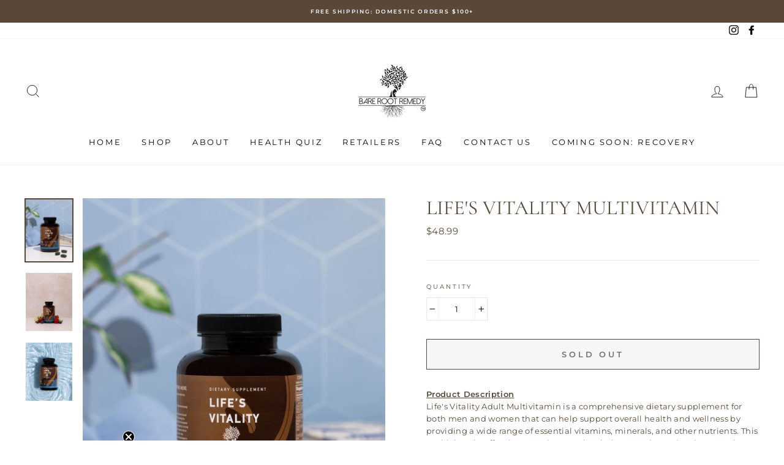

--- FILE ---
content_type: text/html; charset=utf-8
request_url: https://barerootremedy.com/products/lifes-vitality-mult-vitamin
body_size: 105854
content:
<!doctype html>
<html class="no-js" lang="en">
<head>


  
  
  <!-- Google Tag Manager -->
<script>(function(w,d,s,l,i){w[l]=w[l]||[];w[l].push({'gtm.start':
new Date().getTime(),event:'gtm.js'});var f=d.getElementsByTagName(s)[0],
j=d.createElement(s),dl=l!='dataLayer'?'&l='+l:'';j.async=true;j.src=
'https://www.googletagmanager.com/gtm.js?id='+i+dl;f.parentNode.insertBefore(j,f);
})(window,document,'script','dataLayer','GTM-P6BCCDF');</script>
<!-- End Google Tag Manager -->
  
  
  <meta charset="utf-8">
  <meta http-equiv="X-UA-Compatible" content="IE=edge,chrome=1">
  <meta name="viewport" content="width=device-width,initial-scale=1">
  <meta name="theme-color" content="#594837">
  <link rel="canonical" href="https://barerootremedy.com/products/lifes-vitality-mult-vitamin">
  <meta name="format-detection" content="telephone=no"><link rel="shortcut icon" href="//barerootremedy.com/cdn/shop/files/bare-root-remedy-favicon_32x32.jpg?v=1688489722" type="image/png" />
  <title>Life&#39;s Vitality Multivitamin
&ndash; Bare Root Remedy
</title><meta name="description" content="Product DescriptionLife&#39;s Vitality Adult Multivitamin is a comprehensive dietary supplement for both men and women that can help support overall health and wellness by providing a wide range of essential vitamins, minerals, and other nutrients. This multivitamin offers increased energy levels, improved mood, reduces an"><meta property="og:site_name" content="Bare Root Remedy">
  <meta property="og:url" content="https://barerootremedy.com/products/lifes-vitality-mult-vitamin">
  <meta property="og:title" content="Life's Vitality Multivitamin">
  <meta property="og:type" content="product">
  <meta property="og:description" content="Product DescriptionLife&#39;s Vitality Adult Multivitamin is a comprehensive dietary supplement for both men and women that can help support overall health and wellness by providing a wide range of essential vitamins, minerals, and other nutrients. This multivitamin offers increased energy levels, improved mood, reduces an"><meta property="og:price:amount" content="48.99">
    <meta property="og:price:currency" content="USD"><meta property="og:image" content="http://barerootremedy.com/cdn/shop/files/lifes-vitality_1200x630.jpg?v=1698783870"><meta property="og:image" content="http://barerootremedy.com/cdn/shop/files/Life2_1200x630.jpg?v=1698783871"><meta property="og:image" content="http://barerootremedy.com/cdn/shop/files/Life3_1200x630.jpg?v=1698783871">
  <meta property="og:image:secure_url" content="https://barerootremedy.com/cdn/shop/files/lifes-vitality_1200x630.jpg?v=1698783870"><meta property="og:image:secure_url" content="https://barerootremedy.com/cdn/shop/files/Life2_1200x630.jpg?v=1698783871"><meta property="og:image:secure_url" content="https://barerootremedy.com/cdn/shop/files/Life3_1200x630.jpg?v=1698783871">
  <meta name="twitter:site" content="@">
  <meta name="twitter:card" content="summary_large_image">
  <meta name="twitter:title" content="Life's Vitality Multivitamin">
  <meta name="twitter:description" content="Product DescriptionLife&#39;s Vitality Adult Multivitamin is a comprehensive dietary supplement for both men and women that can help support overall health and wellness by providing a wide range of essential vitamins, minerals, and other nutrients. This multivitamin offers increased energy levels, improved mood, reduces an">


  <style data-shopify>
  @font-face {
  font-family: Cormorant;
  font-weight: 400;
  font-style: normal;
  src: url("//barerootremedy.com/cdn/fonts/cormorant/cormorant_n4.bd66e8e0031690b46374315bd1c15a17a8dcd450.woff2") format("woff2"),
       url("//barerootremedy.com/cdn/fonts/cormorant/cormorant_n4.e5604516683cb4cc166c001f2ff5f387255e3b45.woff") format("woff");
}

  @font-face {
  font-family: Montserrat;
  font-weight: 400;
  font-style: normal;
  src: url("//barerootremedy.com/cdn/fonts/montserrat/montserrat_n4.81949fa0ac9fd2021e16436151e8eaa539321637.woff2") format("woff2"),
       url("//barerootremedy.com/cdn/fonts/montserrat/montserrat_n4.a6c632ca7b62da89c3594789ba828388aac693fe.woff") format("woff");
}


  @font-face {
  font-family: Montserrat;
  font-weight: 600;
  font-style: normal;
  src: url("//barerootremedy.com/cdn/fonts/montserrat/montserrat_n6.1326b3e84230700ef15b3a29fb520639977513e0.woff2") format("woff2"),
       url("//barerootremedy.com/cdn/fonts/montserrat/montserrat_n6.652f051080eb14192330daceed8cd53dfdc5ead9.woff") format("woff");
}

  @font-face {
  font-family: Montserrat;
  font-weight: 400;
  font-style: italic;
  src: url("//barerootremedy.com/cdn/fonts/montserrat/montserrat_i4.5a4ea298b4789e064f62a29aafc18d41f09ae59b.woff2") format("woff2"),
       url("//barerootremedy.com/cdn/fonts/montserrat/montserrat_i4.072b5869c5e0ed5b9d2021e4c2af132e16681ad2.woff") format("woff");
}

  @font-face {
  font-family: Montserrat;
  font-weight: 600;
  font-style: italic;
  src: url("//barerootremedy.com/cdn/fonts/montserrat/montserrat_i6.e90155dd2f004112a61c0322d66d1f59dadfa84b.woff2") format("woff2"),
       url("//barerootremedy.com/cdn/fonts/montserrat/montserrat_i6.41470518d8e9d7f1bcdd29a447c2397e5393943f.woff") format("woff");
}

</style>

  <link href="//barerootremedy.com/cdn/shop/t/9/assets/theme.scss.css?v=26207077351446057351729804604" rel="stylesheet" type="text/css" media="all" />

  <style data-shopify>
    .collection-item__title {
      font-size: 14.4px;
    }

    @media screen and (min-width: 769px) {
      .collection-item__title {
        font-size: 18px;
      }
    }
  </style>

  <script>
    document.documentElement.className = document.documentElement.className.replace('no-js', 'js');

    window.theme = window.theme || {};
    theme.strings = {
      addToCart: "Add to cart",
      soldOut: "Sold Out",
      unavailable: "Unavailable",
      stockLabel: "Only [count] items in stock!",
      willNotShipUntil: "Will not ship until [date]",
      willBeInStockAfter: "Will be in stock after [date]",
      waitingForStock: "Inventory on the way",
      savePrice: "Save [saved_amount]",
      cartEmpty: "Your cart is currently empty.",
      cartTermsConfirmation: "You must agree with the terms and conditions of sales to check out"
    };
    theme.settings = {
      dynamicVariantsEnable: true,
      dynamicVariantType: "button",
      cartType: "drawer",
      currenciesEnabled: false,
      nativeMultiCurrency: 107 > 1 ? true : false,
      moneyFormat: "${{amount}}",
      saveType: "dollar",
      recentlyViewedEnabled: false,
      predictiveSearch: true,
      predictiveSearchType: "product,article,page",
      inventoryThreshold: 10,
      quickView: true,
      themeName: 'Impulse',
      themeVersion: "2.5.0"
    };
  </script>

  <script>window.performance && window.performance.mark && window.performance.mark('shopify.content_for_header.start');</script><meta name="facebook-domain-verification" content="a7jlcttluz0jpkygn083mceflepkah">
<meta name="facebook-domain-verification" content="a301ewbomklc20hma1av5lalh2y9xj">
<meta name="facebook-domain-verification" content="zu5rclek40u1i4nrrervh4jwdlknj4">
<meta name="google-site-verification" content="HgoWOVlwkbW3xkvMkaZ5IkMYSNc0kIQWgqUO0X8Jvs8">
<meta id="shopify-digital-wallet" name="shopify-digital-wallet" content="/40421785756/digital_wallets/dialog">
<meta name="shopify-checkout-api-token" content="732b8f00af4e1caadee525f0c1c76b6f">
<meta id="in-context-paypal-metadata" data-shop-id="40421785756" data-venmo-supported="false" data-environment="production" data-locale="en_US" data-paypal-v4="true" data-currency="USD">
<link rel="alternate" type="application/json+oembed" href="https://barerootremedy.com/products/lifes-vitality-mult-vitamin.oembed">
<script async="async" src="/checkouts/internal/preloads.js?locale=en-US"></script>
<link rel="preconnect" href="https://shop.app" crossorigin="anonymous">
<script async="async" src="https://shop.app/checkouts/internal/preloads.js?locale=en-US&shop_id=40421785756" crossorigin="anonymous"></script>
<script id="apple-pay-shop-capabilities" type="application/json">{"shopId":40421785756,"countryCode":"US","currencyCode":"USD","merchantCapabilities":["supports3DS"],"merchantId":"gid:\/\/shopify\/Shop\/40421785756","merchantName":"Bare Root Remedy","requiredBillingContactFields":["postalAddress","email","phone"],"requiredShippingContactFields":["postalAddress","email","phone"],"shippingType":"shipping","supportedNetworks":["visa","masterCard","amex","discover","elo","jcb"],"total":{"type":"pending","label":"Bare Root Remedy","amount":"1.00"},"shopifyPaymentsEnabled":true,"supportsSubscriptions":true}</script>
<script id="shopify-features" type="application/json">{"accessToken":"732b8f00af4e1caadee525f0c1c76b6f","betas":["rich-media-storefront-analytics"],"domain":"barerootremedy.com","predictiveSearch":true,"shopId":40421785756,"locale":"en"}</script>
<script>var Shopify = Shopify || {};
Shopify.shop = "bare-root-remedy.myshopify.com";
Shopify.locale = "en";
Shopify.currency = {"active":"USD","rate":"1.0"};
Shopify.country = "US";
Shopify.theme = {"name":"Impulse Theme Import","id":126493229212,"schema_name":"Impulse","schema_version":"2.5.0","theme_store_id":null,"role":"main"};
Shopify.theme.handle = "null";
Shopify.theme.style = {"id":null,"handle":null};
Shopify.cdnHost = "barerootremedy.com/cdn";
Shopify.routes = Shopify.routes || {};
Shopify.routes.root = "/";</script>
<script type="module">!function(o){(o.Shopify=o.Shopify||{}).modules=!0}(window);</script>
<script>!function(o){function n(){var o=[];function n(){o.push(Array.prototype.slice.apply(arguments))}return n.q=o,n}var t=o.Shopify=o.Shopify||{};t.loadFeatures=n(),t.autoloadFeatures=n()}(window);</script>
<script>
  window.ShopifyPay = window.ShopifyPay || {};
  window.ShopifyPay.apiHost = "shop.app\/pay";
  window.ShopifyPay.redirectState = null;
</script>
<script id="shop-js-analytics" type="application/json">{"pageType":"product"}</script>
<script defer="defer" async type="module" src="//barerootremedy.com/cdn/shopifycloud/shop-js/modules/v2/client.init-shop-cart-sync_C5BV16lS.en.esm.js"></script>
<script defer="defer" async type="module" src="//barerootremedy.com/cdn/shopifycloud/shop-js/modules/v2/chunk.common_CygWptCX.esm.js"></script>
<script type="module">
  await import("//barerootremedy.com/cdn/shopifycloud/shop-js/modules/v2/client.init-shop-cart-sync_C5BV16lS.en.esm.js");
await import("//barerootremedy.com/cdn/shopifycloud/shop-js/modules/v2/chunk.common_CygWptCX.esm.js");

  window.Shopify.SignInWithShop?.initShopCartSync?.({"fedCMEnabled":true,"windoidEnabled":true});

</script>
<script>
  window.Shopify = window.Shopify || {};
  if (!window.Shopify.featureAssets) window.Shopify.featureAssets = {};
  window.Shopify.featureAssets['shop-js'] = {"shop-cart-sync":["modules/v2/client.shop-cart-sync_ZFArdW7E.en.esm.js","modules/v2/chunk.common_CygWptCX.esm.js"],"init-fed-cm":["modules/v2/client.init-fed-cm_CmiC4vf6.en.esm.js","modules/v2/chunk.common_CygWptCX.esm.js"],"shop-button":["modules/v2/client.shop-button_tlx5R9nI.en.esm.js","modules/v2/chunk.common_CygWptCX.esm.js"],"shop-cash-offers":["modules/v2/client.shop-cash-offers_DOA2yAJr.en.esm.js","modules/v2/chunk.common_CygWptCX.esm.js","modules/v2/chunk.modal_D71HUcav.esm.js"],"init-windoid":["modules/v2/client.init-windoid_sURxWdc1.en.esm.js","modules/v2/chunk.common_CygWptCX.esm.js"],"shop-toast-manager":["modules/v2/client.shop-toast-manager_ClPi3nE9.en.esm.js","modules/v2/chunk.common_CygWptCX.esm.js"],"init-shop-email-lookup-coordinator":["modules/v2/client.init-shop-email-lookup-coordinator_B8hsDcYM.en.esm.js","modules/v2/chunk.common_CygWptCX.esm.js"],"init-shop-cart-sync":["modules/v2/client.init-shop-cart-sync_C5BV16lS.en.esm.js","modules/v2/chunk.common_CygWptCX.esm.js"],"avatar":["modules/v2/client.avatar_BTnouDA3.en.esm.js"],"pay-button":["modules/v2/client.pay-button_FdsNuTd3.en.esm.js","modules/v2/chunk.common_CygWptCX.esm.js"],"init-customer-accounts":["modules/v2/client.init-customer-accounts_DxDtT_ad.en.esm.js","modules/v2/client.shop-login-button_C5VAVYt1.en.esm.js","modules/v2/chunk.common_CygWptCX.esm.js","modules/v2/chunk.modal_D71HUcav.esm.js"],"init-shop-for-new-customer-accounts":["modules/v2/client.init-shop-for-new-customer-accounts_ChsxoAhi.en.esm.js","modules/v2/client.shop-login-button_C5VAVYt1.en.esm.js","modules/v2/chunk.common_CygWptCX.esm.js","modules/v2/chunk.modal_D71HUcav.esm.js"],"shop-login-button":["modules/v2/client.shop-login-button_C5VAVYt1.en.esm.js","modules/v2/chunk.common_CygWptCX.esm.js","modules/v2/chunk.modal_D71HUcav.esm.js"],"init-customer-accounts-sign-up":["modules/v2/client.init-customer-accounts-sign-up_CPSyQ0Tj.en.esm.js","modules/v2/client.shop-login-button_C5VAVYt1.en.esm.js","modules/v2/chunk.common_CygWptCX.esm.js","modules/v2/chunk.modal_D71HUcav.esm.js"],"shop-follow-button":["modules/v2/client.shop-follow-button_Cva4Ekp9.en.esm.js","modules/v2/chunk.common_CygWptCX.esm.js","modules/v2/chunk.modal_D71HUcav.esm.js"],"checkout-modal":["modules/v2/client.checkout-modal_BPM8l0SH.en.esm.js","modules/v2/chunk.common_CygWptCX.esm.js","modules/v2/chunk.modal_D71HUcav.esm.js"],"lead-capture":["modules/v2/client.lead-capture_Bi8yE_yS.en.esm.js","modules/v2/chunk.common_CygWptCX.esm.js","modules/v2/chunk.modal_D71HUcav.esm.js"],"shop-login":["modules/v2/client.shop-login_D6lNrXab.en.esm.js","modules/v2/chunk.common_CygWptCX.esm.js","modules/v2/chunk.modal_D71HUcav.esm.js"],"payment-terms":["modules/v2/client.payment-terms_CZxnsJam.en.esm.js","modules/v2/chunk.common_CygWptCX.esm.js","modules/v2/chunk.modal_D71HUcav.esm.js"]};
</script>
<script>(function() {
  var isLoaded = false;
  function asyncLoad() {
    if (isLoaded) return;
    isLoaded = true;
    var urls = ["https:\/\/cdn.prooffactor.com\/javascript\/dist\/1.0\/jcr-widget.js?account_id=shopify:bare-root-remedy.myshopify.com\u0026shop=bare-root-remedy.myshopify.com","https:\/\/loox.io\/widget\/VkZmq8AaDc\/loox.1620371314972.js?shop=bare-root-remedy.myshopify.com","https:\/\/instafeed.nfcube.com\/cdn\/9ccac0b60582d81bb5c28383ab2d8e79.js?shop=bare-root-remedy.myshopify.com","https:\/\/cdn.convertify.ai\/static\/bundle.js?shop=bare-root-remedy.myshopify.com","https:\/\/admin.revenuehunt.com\/embed.js?shop=bare-root-remedy.myshopify.com"];
    for (var i = 0; i < urls.length; i++) {
      var s = document.createElement('script');
      s.type = 'text/javascript';
      s.async = true;
      s.src = urls[i];
      var x = document.getElementsByTagName('script')[0];
      x.parentNode.insertBefore(s, x);
    }
  };
  if(window.attachEvent) {
    window.attachEvent('onload', asyncLoad);
  } else {
    window.addEventListener('load', asyncLoad, false);
  }
})();</script>
<script id="__st">var __st={"a":40421785756,"offset":-28800,"reqid":"04e3bdb3-dc8d-49fa-bd25-3e6ff43cd9bd-1768646037","pageurl":"barerootremedy.com\/products\/lifes-vitality-mult-vitamin","u":"4c55f299fac6","p":"product","rtyp":"product","rid":8175867166935};</script>
<script>window.ShopifyPaypalV4VisibilityTracking = true;</script>
<script id="captcha-bootstrap">!function(){'use strict';const t='contact',e='account',n='new_comment',o=[[t,t],['blogs',n],['comments',n],[t,'customer']],c=[[e,'customer_login'],[e,'guest_login'],[e,'recover_customer_password'],[e,'create_customer']],r=t=>t.map((([t,e])=>`form[action*='/${t}']:not([data-nocaptcha='true']) input[name='form_type'][value='${e}']`)).join(','),a=t=>()=>t?[...document.querySelectorAll(t)].map((t=>t.form)):[];function s(){const t=[...o],e=r(t);return a(e)}const i='password',u='form_key',d=['recaptcha-v3-token','g-recaptcha-response','h-captcha-response',i],f=()=>{try{return window.sessionStorage}catch{return}},m='__shopify_v',_=t=>t.elements[u];function p(t,e,n=!1){try{const o=window.sessionStorage,c=JSON.parse(o.getItem(e)),{data:r}=function(t){const{data:e,action:n}=t;return t[m]||n?{data:e,action:n}:{data:t,action:n}}(c);for(const[e,n]of Object.entries(r))t.elements[e]&&(t.elements[e].value=n);n&&o.removeItem(e)}catch(o){console.error('form repopulation failed',{error:o})}}const l='form_type',E='cptcha';function T(t){t.dataset[E]=!0}const w=window,h=w.document,L='Shopify',v='ce_forms',y='captcha';let A=!1;((t,e)=>{const n=(g='f06e6c50-85a8-45c8-87d0-21a2b65856fe',I='https://cdn.shopify.com/shopifycloud/storefront-forms-hcaptcha/ce_storefront_forms_captcha_hcaptcha.v1.5.2.iife.js',D={infoText:'Protected by hCaptcha',privacyText:'Privacy',termsText:'Terms'},(t,e,n)=>{const o=w[L][v],c=o.bindForm;if(c)return c(t,g,e,D).then(n);var r;o.q.push([[t,g,e,D],n]),r=I,A||(h.body.append(Object.assign(h.createElement('script'),{id:'captcha-provider',async:!0,src:r})),A=!0)});var g,I,D;w[L]=w[L]||{},w[L][v]=w[L][v]||{},w[L][v].q=[],w[L][y]=w[L][y]||{},w[L][y].protect=function(t,e){n(t,void 0,e),T(t)},Object.freeze(w[L][y]),function(t,e,n,w,h,L){const[v,y,A,g]=function(t,e,n){const i=e?o:[],u=t?c:[],d=[...i,...u],f=r(d),m=r(i),_=r(d.filter((([t,e])=>n.includes(e))));return[a(f),a(m),a(_),s()]}(w,h,L),I=t=>{const e=t.target;return e instanceof HTMLFormElement?e:e&&e.form},D=t=>v().includes(t);t.addEventListener('submit',(t=>{const e=I(t);if(!e)return;const n=D(e)&&!e.dataset.hcaptchaBound&&!e.dataset.recaptchaBound,o=_(e),c=g().includes(e)&&(!o||!o.value);(n||c)&&t.preventDefault(),c&&!n&&(function(t){try{if(!f())return;!function(t){const e=f();if(!e)return;const n=_(t);if(!n)return;const o=n.value;o&&e.removeItem(o)}(t);const e=Array.from(Array(32),(()=>Math.random().toString(36)[2])).join('');!function(t,e){_(t)||t.append(Object.assign(document.createElement('input'),{type:'hidden',name:u})),t.elements[u].value=e}(t,e),function(t,e){const n=f();if(!n)return;const o=[...t.querySelectorAll(`input[type='${i}']`)].map((({name:t})=>t)),c=[...d,...o],r={};for(const[a,s]of new FormData(t).entries())c.includes(a)||(r[a]=s);n.setItem(e,JSON.stringify({[m]:1,action:t.action,data:r}))}(t,e)}catch(e){console.error('failed to persist form',e)}}(e),e.submit())}));const S=(t,e)=>{t&&!t.dataset[E]&&(n(t,e.some((e=>e===t))),T(t))};for(const o of['focusin','change'])t.addEventListener(o,(t=>{const e=I(t);D(e)&&S(e,y())}));const B=e.get('form_key'),M=e.get(l),P=B&&M;t.addEventListener('DOMContentLoaded',(()=>{const t=y();if(P)for(const e of t)e.elements[l].value===M&&p(e,B);[...new Set([...A(),...v().filter((t=>'true'===t.dataset.shopifyCaptcha))])].forEach((e=>S(e,t)))}))}(h,new URLSearchParams(w.location.search),n,t,e,['guest_login'])})(!0,!0)}();</script>
<script integrity="sha256-4kQ18oKyAcykRKYeNunJcIwy7WH5gtpwJnB7kiuLZ1E=" data-source-attribution="shopify.loadfeatures" defer="defer" src="//barerootremedy.com/cdn/shopifycloud/storefront/assets/storefront/load_feature-a0a9edcb.js" crossorigin="anonymous"></script>
<script crossorigin="anonymous" defer="defer" src="//barerootremedy.com/cdn/shopifycloud/storefront/assets/shopify_pay/storefront-65b4c6d7.js?v=20250812"></script>
<script data-source-attribution="shopify.dynamic_checkout.dynamic.init">var Shopify=Shopify||{};Shopify.PaymentButton=Shopify.PaymentButton||{isStorefrontPortableWallets:!0,init:function(){window.Shopify.PaymentButton.init=function(){};var t=document.createElement("script");t.src="https://barerootremedy.com/cdn/shopifycloud/portable-wallets/latest/portable-wallets.en.js",t.type="module",document.head.appendChild(t)}};
</script>
<script data-source-attribution="shopify.dynamic_checkout.buyer_consent">
  function portableWalletsHideBuyerConsent(e){var t=document.getElementById("shopify-buyer-consent"),n=document.getElementById("shopify-subscription-policy-button");t&&n&&(t.classList.add("hidden"),t.setAttribute("aria-hidden","true"),n.removeEventListener("click",e))}function portableWalletsShowBuyerConsent(e){var t=document.getElementById("shopify-buyer-consent"),n=document.getElementById("shopify-subscription-policy-button");t&&n&&(t.classList.remove("hidden"),t.removeAttribute("aria-hidden"),n.addEventListener("click",e))}window.Shopify?.PaymentButton&&(window.Shopify.PaymentButton.hideBuyerConsent=portableWalletsHideBuyerConsent,window.Shopify.PaymentButton.showBuyerConsent=portableWalletsShowBuyerConsent);
</script>
<script>
  function portableWalletsCleanup(e){e&&e.src&&console.error("Failed to load portable wallets script "+e.src);var t=document.querySelectorAll("shopify-accelerated-checkout .shopify-payment-button__skeleton, shopify-accelerated-checkout-cart .wallet-cart-button__skeleton"),e=document.getElementById("shopify-buyer-consent");for(let e=0;e<t.length;e++)t[e].remove();e&&e.remove()}function portableWalletsNotLoadedAsModule(e){e instanceof ErrorEvent&&"string"==typeof e.message&&e.message.includes("import.meta")&&"string"==typeof e.filename&&e.filename.includes("portable-wallets")&&(window.removeEventListener("error",portableWalletsNotLoadedAsModule),window.Shopify.PaymentButton.failedToLoad=e,"loading"===document.readyState?document.addEventListener("DOMContentLoaded",window.Shopify.PaymentButton.init):window.Shopify.PaymentButton.init())}window.addEventListener("error",portableWalletsNotLoadedAsModule);
</script>

<script type="module" src="https://barerootremedy.com/cdn/shopifycloud/portable-wallets/latest/portable-wallets.en.js" onError="portableWalletsCleanup(this)" crossorigin="anonymous"></script>
<script nomodule>
  document.addEventListener("DOMContentLoaded", portableWalletsCleanup);
</script>

<link id="shopify-accelerated-checkout-styles" rel="stylesheet" media="screen" href="https://barerootremedy.com/cdn/shopifycloud/portable-wallets/latest/accelerated-checkout-backwards-compat.css" crossorigin="anonymous">
<style id="shopify-accelerated-checkout-cart">
        #shopify-buyer-consent {
  margin-top: 1em;
  display: inline-block;
  width: 100%;
}

#shopify-buyer-consent.hidden {
  display: none;
}

#shopify-subscription-policy-button {
  background: none;
  border: none;
  padding: 0;
  text-decoration: underline;
  font-size: inherit;
  cursor: pointer;
}

#shopify-subscription-policy-button::before {
  box-shadow: none;
}

      </style>

<script>window.performance && window.performance.mark && window.performance.mark('shopify.content_for_header.end');</script>

  <script src="//barerootremedy.com/cdn/shop/t/9/assets/vendor-scripts-v4.js" defer="defer"></script>

  

  <script src="//barerootremedy.com/cdn/shop/t/9/assets/theme.js?v=161441819193077936781632184516" defer="defer"></script>
<script>window.__pagefly_analytics_settings__={"acceptTracking":false};</script>
<!-- Hotjar Tracking Code for https://www.hennyandlev.com/ -->
<script>
    (function(h,o,t,j,a,r){
        h.hj=h.hj||function(){(h.hj.q=h.hj.q||[]).push(arguments)};
        h._hjSettings={hjid:1812212,hjsv:6};
        a=o.getElementsByTagName('head')[0];
        r=o.createElement('script');r.async=1;
        r.src=t+h._hjSettings.hjid+j+h._hjSettings.hjsv;
        a.appendChild(r);
    })(window,document,'https://static.hotjar.com/c/hotjar-','.js?sv=');
</script>
  
	<script>var loox_global_hash = '1766007761699';</script><script>var loox_pop_active = true;var loox_pop_display = {"home_page":true,"product_page":true,"cart_page":true,"other_pages":true};</script><style>.loox-reviews-default { max-width: 1200px; margin: 0 auto; }.loox-rating .loox-icon { color:#f09116; }
:root { --lxs-rating-icon-color: #f09116; }</style><svg xmlns="http://www.w3.org/2000/svg" style="display: none" id="loox-rating-icon-svg-store">
	<defs>
		<clipPath id="looxicons-rating-icon-fill_star-pointy-fill__a">
			<path d="M0 0h24v24H0z" />
		</clipPath>

		<clipPath id="looxicons-rating-icon-line_star-pointy-line__a">
			<path d="M0 0h24v24H0z" />
		</clipPath>
	</defs>
	<symbol id="looxicons-rating-icon-fill" viewBox="0 0 24 24" fill="currentcolor">
		<g clip-path="url(#star-pointy-fill__a)">
			<path
				d="m12 19.261-7.416 4.151 1.656-8.335L0 9.306l8.44-1.002L12 .588l3.56 7.717L24 9.306l-6.24 5.77 1.656 8.336L12 19.262Z"
			/>
		</g>
	</symbol>
	<symbol id="looxicons-rating-icon-line" viewBox="0 0 24 24" fill="currentcolor">
		<g clip-path="url(#star-pointy-line__a)">
			<path
				d="m12 19.261-7.416 4.151 1.656-8.335L0 9.306l8.44-1.002L12 .588l3.56 7.717L24 9.306l-6.24 5.77 1.656 8.336L12 19.262Zm0-2.41 4.465 2.5-.997-5.019 3.756-3.475-5.081-.602L12 5.608l-2.143 4.648-5.081.601 3.756 3.475-.997 5.019L12 16.85Z"
			/>
		</g>
	</symbol>
	<defs>
		<style>
			.lx-icon-fill {
				--lx-fill-width: calc(100% - var(--lx-rating-percent, 0%));
				clip-path: inset(0 var(--lx-fill-width, 0) 0 0);
			}
			.lx-icon-line {
				clip-path: inset(0 0 0 var(--lx-rating-percent, 0%));
			}
			[data-lx-fill='empty'] {
				--lx-rating-percent: 0%;
			}
			[data-lx-fill='half'] {
				--lx-rating-percent: 50%;
			}
			[data-lx-fill='full'] {
				--lx-rating-percent: 100%;
			}
		</style>

		<g id="looxicons-rating-icon">
			<use href="#looxicons-rating-icon-line" class="lx-icon-line"></use>
			<use href="#looxicons-rating-icon-fill" class="lx-icon-fill"></use>
		</g>
	</defs>
</svg>

  <meta name="google-site-verification" content="grqsmQ9bVw_D9jHREnnTz_bRAUELGVymvN_kLO0hv94" />
  <!-- BEGIN app block: shopify://apps/mida-replay-heatmaps/blocks/mida_recorder/e4c350c5-eabf-426d-8014-47ef50412bd0 -->
    <script>
        window.msrPageTitle = "Life&#39;s Vitality Multivitamin";
        
            window.msrQuota = "{&quot;version&quot;:&quot;session&quot;,&quot;date&quot;:&quot;2026-01-04T07:49:39.905Z&quot;}";
            window.sessionStorage.setItem("msrQuota", "{&quot;version&quot;:&quot;session&quot;,&quot;date&quot;:&quot;2026-01-04T07:49:39.905Z&quot;}")
        
        window.msrCart = {"note":null,"attributes":{},"original_total_price":0,"total_price":0,"total_discount":0,"total_weight":0.0,"item_count":0,"items":[],"requires_shipping":false,"currency":"USD","items_subtotal_price":0,"cart_level_discount_applications":[],"checkout_charge_amount":0}
        window.msrCustomer = {
            email: "",
            id: "",
        }

        

        

        window.msrTheme = {
            name: "",
            type: "product",
        };
        window.msrData = Object.freeze({
            proxy: '',
        });
    </script>
    
    
        <script src='https://cdn.shopify.com/extensions/019bc0f8-9fd9-7d8f-b07f-f42dbc4516de/version_f57515d6-2026-01-15_16h24m/assets/recorder.msr.js' defer='defer'></script>
    
    

    




<!-- END app block --><!-- BEGIN app block: shopify://apps/klaviyo-email-marketing-sms/blocks/klaviyo-onsite-embed/2632fe16-c075-4321-a88b-50b567f42507 -->












  <script async src="https://static.klaviyo.com/onsite/js/SCrvtP/klaviyo.js?company_id=SCrvtP"></script>
  <script>!function(){if(!window.klaviyo){window._klOnsite=window._klOnsite||[];try{window.klaviyo=new Proxy({},{get:function(n,i){return"push"===i?function(){var n;(n=window._klOnsite).push.apply(n,arguments)}:function(){for(var n=arguments.length,o=new Array(n),w=0;w<n;w++)o[w]=arguments[w];var t="function"==typeof o[o.length-1]?o.pop():void 0,e=new Promise((function(n){window._klOnsite.push([i].concat(o,[function(i){t&&t(i),n(i)}]))}));return e}}})}catch(n){window.klaviyo=window.klaviyo||[],window.klaviyo.push=function(){var n;(n=window._klOnsite).push.apply(n,arguments)}}}}();</script>

  
    <script id="viewed_product">
      if (item == null) {
        var _learnq = _learnq || [];

        var MetafieldReviews = null
        var MetafieldYotpoRating = null
        var MetafieldYotpoCount = null
        var MetafieldLooxRating = null
        var MetafieldLooxCount = null
        var okendoProduct = null
        var okendoProductReviewCount = null
        var okendoProductReviewAverageValue = null
        try {
          // The following fields are used for Customer Hub recently viewed in order to add reviews.
          // This information is not part of __kla_viewed. Instead, it is part of __kla_viewed_reviewed_items
          MetafieldReviews = {"rating_count":0};
          MetafieldYotpoRating = null
          MetafieldYotpoCount = null
          MetafieldLooxRating = "5.0"
          MetafieldLooxCount = 3

          okendoProduct = null
          // If the okendo metafield is not legacy, it will error, which then requires the new json formatted data
          if (okendoProduct && 'error' in okendoProduct) {
            okendoProduct = null
          }
          okendoProductReviewCount = okendoProduct ? okendoProduct.reviewCount : null
          okendoProductReviewAverageValue = okendoProduct ? okendoProduct.reviewAverageValue : null
        } catch (error) {
          console.error('Error in Klaviyo onsite reviews tracking:', error);
        }

        var item = {
          Name: "Life's Vitality Multivitamin",
          ProductID: 8175867166935,
          Categories: ["Best selling products","Best Selling Products","Connor's April Faves","Energy \u0026 Mood","FEATURED IN VOGUE","Immune Support","Introducing Our Newest Wellness Remedies!","Muscle \u0026 Joint","Shop All","Skin Health","Stress \u0026 Anxiety"],
          ImageURL: "https://barerootremedy.com/cdn/shop/files/lifes-vitality_grande.jpg?v=1698783870",
          URL: "https://barerootremedy.com/products/lifes-vitality-mult-vitamin",
          Brand: "Bare Root Remedy",
          Price: "$48.99",
          Value: "48.99",
          CompareAtPrice: "$0.00"
        };
        _learnq.push(['track', 'Viewed Product', item]);
        _learnq.push(['trackViewedItem', {
          Title: item.Name,
          ItemId: item.ProductID,
          Categories: item.Categories,
          ImageUrl: item.ImageURL,
          Url: item.URL,
          Metadata: {
            Brand: item.Brand,
            Price: item.Price,
            Value: item.Value,
            CompareAtPrice: item.CompareAtPrice
          },
          metafields:{
            reviews: MetafieldReviews,
            yotpo:{
              rating: MetafieldYotpoRating,
              count: MetafieldYotpoCount,
            },
            loox:{
              rating: MetafieldLooxRating,
              count: MetafieldLooxCount,
            },
            okendo: {
              rating: okendoProductReviewAverageValue,
              count: okendoProductReviewCount,
            }
          }
        }]);
      }
    </script>
  




  <script>
    window.klaviyoReviewsProductDesignMode = false
  </script>







<!-- END app block --><!-- BEGIN app block: shopify://apps/trusted-product-tabs/blocks/tabs-embed/cd5da974-394e-41cb-b448-0c9a6d16a42d --><script>
    window.Shopify.TinyTabs = {
        'css_selector': '.product-single__description',
        
        
        'product': {
            'id': '8175867166935',
            'collection_ids': '418106179799,418584428759,428009029847,420388405463,425764323543,420388503767,418210349271,420388634839,276980334748,420388700375,420388733143',
            'vendor': 'Bare Root Remedy',
            'tags': '[&quot;2023&quot;, &quot;energy&quot;, &quot;immunity&quot;, &quot;muscle&quot;, &quot;skin&quot;, &quot;stress&quot;]',
            'type': '',
        }
        
    };
</script>
<script id="tiny-tabs-data" type="application/json">{"tab_settings":{"id":8017,"shop_id":8017,"title":"Description","use_default_title":1,"heading_type":5,"divide_headings":1,"heading_below_tab":"active_no_heading","first_tab_excluded":0,"created_at":"2024-10-24T21:36:20.000000Z","updated_at":"2024-10-24T21:36:20.000000Z"},"design_settings":{"id":8017,"shop_id":8017,"accordion_tab_margin":5,"accordion_content_margin":10,"tab_margin_right":0,"tab_margin_bottom":0,"tab_margin_left":0,"tab_padding_top":12,"tab_padding_right":16,"tab_padding_bottom":12,"tab_padding_left":15,"content_padding_top":20,"content_padding_right":12,"content_padding_bottom":20,"content_padding_left":12,"active_tab_bg_color":"#FFFFFF","active_tab_text_color":"#000000","active_tab_border_color":"#D9D9D9","inactive_tab_bg_color":"#F6F6F7","inactive_tab_text_color":"#757575","inactive_tab_border_color":"#D9D9D9","content_bg_color":"#FFFFFF","content_text_color":"#000000","content_border_color":"#D9D9D9","active_tab_font_size":14,"active_tab_font_weight":"400","inactive_tab_font_size":14,"inactive_tab_font_weight":"300","content_font_size":13,"content_font_weight":"300","tab_border_width":1,"tab_border_top_width":1,"tab_border_right_width":0,"tab_border_bottom_width":0,"tab_border_left_width":1,"tab_border_radius":0,"tab_border_top_left_radius":0,"tab_border_top_right_radius":0,"tab_border_bottom_left_radius":0,"tab_border_bottom_right_radius":0,"content_border_width":1,"content_border_radius":0,"mobile_layout":"regular","desktop_layout":"regular","default_view":"first_opened","glyphs_alignment":"right","glyph_type":"arrows","sticky_header_height":0,"accordion_on_mobile":0,"auto_scroll_to_content":0,"allow_multiple_opened":0,"tab_view":1,"created_at":"2024-10-24T21:36:20.000000Z","updated_at":"2024-10-29T22:03:18.000000Z"},"shared_tabs":[]}</script>
<style>
  
</style>


<!-- END app block --><script src="https://cdn.shopify.com/extensions/4cda946c-54e2-4c5d-a5ab-f2b22be8a614/trusted-product-tabs-75/assets/tabs.min.js" type="text/javascript" defer="defer"></script>
<link href="https://cdn.shopify.com/extensions/4cda946c-54e2-4c5d-a5ab-f2b22be8a614/trusted-product-tabs-75/assets/tabs.css" rel="stylesheet" type="text/css" media="all">
<link href="https://monorail-edge.shopifysvc.com" rel="dns-prefetch">
<script>(function(){if ("sendBeacon" in navigator && "performance" in window) {try {var session_token_from_headers = performance.getEntriesByType('navigation')[0].serverTiming.find(x => x.name == '_s').description;} catch {var session_token_from_headers = undefined;}var session_cookie_matches = document.cookie.match(/_shopify_s=([^;]*)/);var session_token_from_cookie = session_cookie_matches && session_cookie_matches.length === 2 ? session_cookie_matches[1] : "";var session_token = session_token_from_headers || session_token_from_cookie || "";function handle_abandonment_event(e) {var entries = performance.getEntries().filter(function(entry) {return /monorail-edge.shopifysvc.com/.test(entry.name);});if (!window.abandonment_tracked && entries.length === 0) {window.abandonment_tracked = true;var currentMs = Date.now();var navigation_start = performance.timing.navigationStart;var payload = {shop_id: 40421785756,url: window.location.href,navigation_start,duration: currentMs - navigation_start,session_token,page_type: "product"};window.navigator.sendBeacon("https://monorail-edge.shopifysvc.com/v1/produce", JSON.stringify({schema_id: "online_store_buyer_site_abandonment/1.1",payload: payload,metadata: {event_created_at_ms: currentMs,event_sent_at_ms: currentMs}}));}}window.addEventListener('pagehide', handle_abandonment_event);}}());</script>
<script id="web-pixels-manager-setup">(function e(e,d,r,n,o){if(void 0===o&&(o={}),!Boolean(null===(a=null===(i=window.Shopify)||void 0===i?void 0:i.analytics)||void 0===a?void 0:a.replayQueue)){var i,a;window.Shopify=window.Shopify||{};var t=window.Shopify;t.analytics=t.analytics||{};var s=t.analytics;s.replayQueue=[],s.publish=function(e,d,r){return s.replayQueue.push([e,d,r]),!0};try{self.performance.mark("wpm:start")}catch(e){}var l=function(){var e={modern:/Edge?\/(1{2}[4-9]|1[2-9]\d|[2-9]\d{2}|\d{4,})\.\d+(\.\d+|)|Firefox\/(1{2}[4-9]|1[2-9]\d|[2-9]\d{2}|\d{4,})\.\d+(\.\d+|)|Chrom(ium|e)\/(9{2}|\d{3,})\.\d+(\.\d+|)|(Maci|X1{2}).+ Version\/(15\.\d+|(1[6-9]|[2-9]\d|\d{3,})\.\d+)([,.]\d+|)( \(\w+\)|)( Mobile\/\w+|) Safari\/|Chrome.+OPR\/(9{2}|\d{3,})\.\d+\.\d+|(CPU[ +]OS|iPhone[ +]OS|CPU[ +]iPhone|CPU IPhone OS|CPU iPad OS)[ +]+(15[._]\d+|(1[6-9]|[2-9]\d|\d{3,})[._]\d+)([._]\d+|)|Android:?[ /-](13[3-9]|1[4-9]\d|[2-9]\d{2}|\d{4,})(\.\d+|)(\.\d+|)|Android.+Firefox\/(13[5-9]|1[4-9]\d|[2-9]\d{2}|\d{4,})\.\d+(\.\d+|)|Android.+Chrom(ium|e)\/(13[3-9]|1[4-9]\d|[2-9]\d{2}|\d{4,})\.\d+(\.\d+|)|SamsungBrowser\/([2-9]\d|\d{3,})\.\d+/,legacy:/Edge?\/(1[6-9]|[2-9]\d|\d{3,})\.\d+(\.\d+|)|Firefox\/(5[4-9]|[6-9]\d|\d{3,})\.\d+(\.\d+|)|Chrom(ium|e)\/(5[1-9]|[6-9]\d|\d{3,})\.\d+(\.\d+|)([\d.]+$|.*Safari\/(?![\d.]+ Edge\/[\d.]+$))|(Maci|X1{2}).+ Version\/(10\.\d+|(1[1-9]|[2-9]\d|\d{3,})\.\d+)([,.]\d+|)( \(\w+\)|)( Mobile\/\w+|) Safari\/|Chrome.+OPR\/(3[89]|[4-9]\d|\d{3,})\.\d+\.\d+|(CPU[ +]OS|iPhone[ +]OS|CPU[ +]iPhone|CPU IPhone OS|CPU iPad OS)[ +]+(10[._]\d+|(1[1-9]|[2-9]\d|\d{3,})[._]\d+)([._]\d+|)|Android:?[ /-](13[3-9]|1[4-9]\d|[2-9]\d{2}|\d{4,})(\.\d+|)(\.\d+|)|Mobile Safari.+OPR\/([89]\d|\d{3,})\.\d+\.\d+|Android.+Firefox\/(13[5-9]|1[4-9]\d|[2-9]\d{2}|\d{4,})\.\d+(\.\d+|)|Android.+Chrom(ium|e)\/(13[3-9]|1[4-9]\d|[2-9]\d{2}|\d{4,})\.\d+(\.\d+|)|Android.+(UC? ?Browser|UCWEB|U3)[ /]?(15\.([5-9]|\d{2,})|(1[6-9]|[2-9]\d|\d{3,})\.\d+)\.\d+|SamsungBrowser\/(5\.\d+|([6-9]|\d{2,})\.\d+)|Android.+MQ{2}Browser\/(14(\.(9|\d{2,})|)|(1[5-9]|[2-9]\d|\d{3,})(\.\d+|))(\.\d+|)|K[Aa][Ii]OS\/(3\.\d+|([4-9]|\d{2,})\.\d+)(\.\d+|)/},d=e.modern,r=e.legacy,n=navigator.userAgent;return n.match(d)?"modern":n.match(r)?"legacy":"unknown"}(),u="modern"===l?"modern":"legacy",c=(null!=n?n:{modern:"",legacy:""})[u],f=function(e){return[e.baseUrl,"/wpm","/b",e.hashVersion,"modern"===e.buildTarget?"m":"l",".js"].join("")}({baseUrl:d,hashVersion:r,buildTarget:u}),m=function(e){var d=e.version,r=e.bundleTarget,n=e.surface,o=e.pageUrl,i=e.monorailEndpoint;return{emit:function(e){var a=e.status,t=e.errorMsg,s=(new Date).getTime(),l=JSON.stringify({metadata:{event_sent_at_ms:s},events:[{schema_id:"web_pixels_manager_load/3.1",payload:{version:d,bundle_target:r,page_url:o,status:a,surface:n,error_msg:t},metadata:{event_created_at_ms:s}}]});if(!i)return console&&console.warn&&console.warn("[Web Pixels Manager] No Monorail endpoint provided, skipping logging."),!1;try{return self.navigator.sendBeacon.bind(self.navigator)(i,l)}catch(e){}var u=new XMLHttpRequest;try{return u.open("POST",i,!0),u.setRequestHeader("Content-Type","text/plain"),u.send(l),!0}catch(e){return console&&console.warn&&console.warn("[Web Pixels Manager] Got an unhandled error while logging to Monorail."),!1}}}}({version:r,bundleTarget:l,surface:e.surface,pageUrl:self.location.href,monorailEndpoint:e.monorailEndpoint});try{o.browserTarget=l,function(e){var d=e.src,r=e.async,n=void 0===r||r,o=e.onload,i=e.onerror,a=e.sri,t=e.scriptDataAttributes,s=void 0===t?{}:t,l=document.createElement("script"),u=document.querySelector("head"),c=document.querySelector("body");if(l.async=n,l.src=d,a&&(l.integrity=a,l.crossOrigin="anonymous"),s)for(var f in s)if(Object.prototype.hasOwnProperty.call(s,f))try{l.dataset[f]=s[f]}catch(e){}if(o&&l.addEventListener("load",o),i&&l.addEventListener("error",i),u)u.appendChild(l);else{if(!c)throw new Error("Did not find a head or body element to append the script");c.appendChild(l)}}({src:f,async:!0,onload:function(){if(!function(){var e,d;return Boolean(null===(d=null===(e=window.Shopify)||void 0===e?void 0:e.analytics)||void 0===d?void 0:d.initialized)}()){var d=window.webPixelsManager.init(e)||void 0;if(d){var r=window.Shopify.analytics;r.replayQueue.forEach((function(e){var r=e[0],n=e[1],o=e[2];d.publishCustomEvent(r,n,o)})),r.replayQueue=[],r.publish=d.publishCustomEvent,r.visitor=d.visitor,r.initialized=!0}}},onerror:function(){return m.emit({status:"failed",errorMsg:"".concat(f," has failed to load")})},sri:function(e){var d=/^sha384-[A-Za-z0-9+/=]+$/;return"string"==typeof e&&d.test(e)}(c)?c:"",scriptDataAttributes:o}),m.emit({status:"loading"})}catch(e){m.emit({status:"failed",errorMsg:(null==e?void 0:e.message)||"Unknown error"})}}})({shopId: 40421785756,storefrontBaseUrl: "https://barerootremedy.com",extensionsBaseUrl: "https://extensions.shopifycdn.com/cdn/shopifycloud/web-pixels-manager",monorailEndpoint: "https://monorail-edge.shopifysvc.com/unstable/produce_batch",surface: "storefront-renderer",enabledBetaFlags: ["2dca8a86"],webPixelsConfigList: [{"id":"1844871383","configuration":"{\"accountID\":\"SCrvtP\",\"webPixelConfig\":\"eyJlbmFibGVBZGRlZFRvQ2FydEV2ZW50cyI6IHRydWV9\"}","eventPayloadVersion":"v1","runtimeContext":"STRICT","scriptVersion":"524f6c1ee37bacdca7657a665bdca589","type":"APP","apiClientId":123074,"privacyPurposes":["ANALYTICS","MARKETING"],"dataSharingAdjustments":{"protectedCustomerApprovalScopes":["read_customer_address","read_customer_email","read_customer_name","read_customer_personal_data","read_customer_phone"]}},{"id":"858357975","configuration":"{\"accountID\":\"fsto_3DwDY4h\"}","eventPayloadVersion":"v1","runtimeContext":"STRICT","scriptVersion":"b101f4ff95f2a57122d443b31d4836e8","type":"APP","apiClientId":1587791,"privacyPurposes":["ANALYTICS","MARKETING","SALE_OF_DATA"],"dataSharingAdjustments":{"protectedCustomerApprovalScopes":["read_customer_address","read_customer_email","read_customer_name","read_customer_personal_data","read_customer_phone"]}},{"id":"504889559","configuration":"{\"config\":\"{\\\"pixel_id\\\":\\\"G-Z0LFGZXBK5\\\",\\\"google_tag_ids\\\":[\\\"G-Z0LFGZXBK5\\\",\\\"GT-K8FCS4GH\\\"],\\\"gtag_events\\\":[{\\\"type\\\":\\\"search\\\",\\\"action_label\\\":\\\"G-Z0LFGZXBK5\\\"},{\\\"type\\\":\\\"begin_checkout\\\",\\\"action_label\\\":\\\"G-Z0LFGZXBK5\\\"},{\\\"type\\\":\\\"view_item\\\",\\\"action_label\\\":[\\\"G-Z0LFGZXBK5\\\",\\\"MC-WTPP4ZYRMV\\\"]},{\\\"type\\\":\\\"purchase\\\",\\\"action_label\\\":[\\\"G-Z0LFGZXBK5\\\",\\\"MC-WTPP4ZYRMV\\\"]},{\\\"type\\\":\\\"page_view\\\",\\\"action_label\\\":[\\\"G-Z0LFGZXBK5\\\",\\\"MC-WTPP4ZYRMV\\\"]},{\\\"type\\\":\\\"add_payment_info\\\",\\\"action_label\\\":\\\"G-Z0LFGZXBK5\\\"},{\\\"type\\\":\\\"add_to_cart\\\",\\\"action_label\\\":\\\"G-Z0LFGZXBK5\\\"}],\\\"enable_monitoring_mode\\\":false}\"}","eventPayloadVersion":"v1","runtimeContext":"OPEN","scriptVersion":"b2a88bafab3e21179ed38636efcd8a93","type":"APP","apiClientId":1780363,"privacyPurposes":[],"dataSharingAdjustments":{"protectedCustomerApprovalScopes":["read_customer_address","read_customer_email","read_customer_name","read_customer_personal_data","read_customer_phone"]}},{"id":"429621463","configuration":"{\"pixelCode\":\"CQG261JC77U33K2LDBH0\"}","eventPayloadVersion":"v1","runtimeContext":"STRICT","scriptVersion":"22e92c2ad45662f435e4801458fb78cc","type":"APP","apiClientId":4383523,"privacyPurposes":["ANALYTICS","MARKETING","SALE_OF_DATA"],"dataSharingAdjustments":{"protectedCustomerApprovalScopes":["read_customer_address","read_customer_email","read_customer_name","read_customer_personal_data","read_customer_phone"]}},{"id":"176423127","configuration":"{\"pixel_id\":\"1344329386286527\",\"pixel_type\":\"facebook_pixel\",\"metaapp_system_user_token\":\"-\"}","eventPayloadVersion":"v1","runtimeContext":"OPEN","scriptVersion":"ca16bc87fe92b6042fbaa3acc2fbdaa6","type":"APP","apiClientId":2329312,"privacyPurposes":["ANALYTICS","MARKETING","SALE_OF_DATA"],"dataSharingAdjustments":{"protectedCustomerApprovalScopes":["read_customer_address","read_customer_email","read_customer_name","read_customer_personal_data","read_customer_phone"]}},{"id":"107544791","configuration":"{\"tagID\":\"2613832994721\"}","eventPayloadVersion":"v1","runtimeContext":"STRICT","scriptVersion":"18031546ee651571ed29edbe71a3550b","type":"APP","apiClientId":3009811,"privacyPurposes":["ANALYTICS","MARKETING","SALE_OF_DATA"],"dataSharingAdjustments":{"protectedCustomerApprovalScopes":["read_customer_address","read_customer_email","read_customer_name","read_customer_personal_data","read_customer_phone"]}},{"id":"69763287","configuration":"{\"domain\":\"bare-root-remedy.myshopify.com\"}","eventPayloadVersion":"v1","runtimeContext":"STRICT","scriptVersion":"303891feedfab197594ea2196507b8d0","type":"APP","apiClientId":2850947073,"privacyPurposes":["ANALYTICS","MARKETING","SALE_OF_DATA"],"capabilities":["advanced_dom_events"],"dataSharingAdjustments":{"protectedCustomerApprovalScopes":["read_customer_address","read_customer_email","read_customer_name","read_customer_personal_data","read_customer_phone"]}},{"id":"shopify-app-pixel","configuration":"{}","eventPayloadVersion":"v1","runtimeContext":"STRICT","scriptVersion":"0450","apiClientId":"shopify-pixel","type":"APP","privacyPurposes":["ANALYTICS","MARKETING"]},{"id":"shopify-custom-pixel","eventPayloadVersion":"v1","runtimeContext":"LAX","scriptVersion":"0450","apiClientId":"shopify-pixel","type":"CUSTOM","privacyPurposes":["ANALYTICS","MARKETING"]}],isMerchantRequest: false,initData: {"shop":{"name":"Bare Root Remedy","paymentSettings":{"currencyCode":"USD"},"myshopifyDomain":"bare-root-remedy.myshopify.com","countryCode":"US","storefrontUrl":"https:\/\/barerootremedy.com"},"customer":null,"cart":null,"checkout":null,"productVariants":[{"price":{"amount":48.99,"currencyCode":"USD"},"product":{"title":"Life's Vitality Multivitamin","vendor":"Bare Root Remedy","id":"8175867166935","untranslatedTitle":"Life's Vitality Multivitamin","url":"\/products\/lifes-vitality-mult-vitamin","type":""},"id":"44165105516759","image":{"src":"\/\/barerootremedy.com\/cdn\/shop\/files\/lifes-vitality.jpg?v=1698783870"},"sku":"","title":"Default Title","untranslatedTitle":"Default Title"}],"purchasingCompany":null},},"https://barerootremedy.com/cdn","fcfee988w5aeb613cpc8e4bc33m6693e112",{"modern":"","legacy":""},{"shopId":"40421785756","storefrontBaseUrl":"https:\/\/barerootremedy.com","extensionBaseUrl":"https:\/\/extensions.shopifycdn.com\/cdn\/shopifycloud\/web-pixels-manager","surface":"storefront-renderer","enabledBetaFlags":"[\"2dca8a86\"]","isMerchantRequest":"false","hashVersion":"fcfee988w5aeb613cpc8e4bc33m6693e112","publish":"custom","events":"[[\"page_viewed\",{}],[\"product_viewed\",{\"productVariant\":{\"price\":{\"amount\":48.99,\"currencyCode\":\"USD\"},\"product\":{\"title\":\"Life's Vitality Multivitamin\",\"vendor\":\"Bare Root Remedy\",\"id\":\"8175867166935\",\"untranslatedTitle\":\"Life's Vitality Multivitamin\",\"url\":\"\/products\/lifes-vitality-mult-vitamin\",\"type\":\"\"},\"id\":\"44165105516759\",\"image\":{\"src\":\"\/\/barerootremedy.com\/cdn\/shop\/files\/lifes-vitality.jpg?v=1698783870\"},\"sku\":\"\",\"title\":\"Default Title\",\"untranslatedTitle\":\"Default Title\"}}]]"});</script><script>
  window.ShopifyAnalytics = window.ShopifyAnalytics || {};
  window.ShopifyAnalytics.meta = window.ShopifyAnalytics.meta || {};
  window.ShopifyAnalytics.meta.currency = 'USD';
  var meta = {"product":{"id":8175867166935,"gid":"gid:\/\/shopify\/Product\/8175867166935","vendor":"Bare Root Remedy","type":"","handle":"lifes-vitality-mult-vitamin","variants":[{"id":44165105516759,"price":4899,"name":"Life's Vitality Multivitamin","public_title":null,"sku":""}],"remote":false},"page":{"pageType":"product","resourceType":"product","resourceId":8175867166935,"requestId":"04e3bdb3-dc8d-49fa-bd25-3e6ff43cd9bd-1768646037"}};
  for (var attr in meta) {
    window.ShopifyAnalytics.meta[attr] = meta[attr];
  }
</script>
<script class="analytics">
  (function () {
    var customDocumentWrite = function(content) {
      var jquery = null;

      if (window.jQuery) {
        jquery = window.jQuery;
      } else if (window.Checkout && window.Checkout.$) {
        jquery = window.Checkout.$;
      }

      if (jquery) {
        jquery('body').append(content);
      }
    };

    var hasLoggedConversion = function(token) {
      if (token) {
        return document.cookie.indexOf('loggedConversion=' + token) !== -1;
      }
      return false;
    }

    var setCookieIfConversion = function(token) {
      if (token) {
        var twoMonthsFromNow = new Date(Date.now());
        twoMonthsFromNow.setMonth(twoMonthsFromNow.getMonth() + 2);

        document.cookie = 'loggedConversion=' + token + '; expires=' + twoMonthsFromNow;
      }
    }

    var trekkie = window.ShopifyAnalytics.lib = window.trekkie = window.trekkie || [];
    if (trekkie.integrations) {
      return;
    }
    trekkie.methods = [
      'identify',
      'page',
      'ready',
      'track',
      'trackForm',
      'trackLink'
    ];
    trekkie.factory = function(method) {
      return function() {
        var args = Array.prototype.slice.call(arguments);
        args.unshift(method);
        trekkie.push(args);
        return trekkie;
      };
    };
    for (var i = 0; i < trekkie.methods.length; i++) {
      var key = trekkie.methods[i];
      trekkie[key] = trekkie.factory(key);
    }
    trekkie.load = function(config) {
      trekkie.config = config || {};
      trekkie.config.initialDocumentCookie = document.cookie;
      var first = document.getElementsByTagName('script')[0];
      var script = document.createElement('script');
      script.type = 'text/javascript';
      script.onerror = function(e) {
        var scriptFallback = document.createElement('script');
        scriptFallback.type = 'text/javascript';
        scriptFallback.onerror = function(error) {
                var Monorail = {
      produce: function produce(monorailDomain, schemaId, payload) {
        var currentMs = new Date().getTime();
        var event = {
          schema_id: schemaId,
          payload: payload,
          metadata: {
            event_created_at_ms: currentMs,
            event_sent_at_ms: currentMs
          }
        };
        return Monorail.sendRequest("https://" + monorailDomain + "/v1/produce", JSON.stringify(event));
      },
      sendRequest: function sendRequest(endpointUrl, payload) {
        // Try the sendBeacon API
        if (window && window.navigator && typeof window.navigator.sendBeacon === 'function' && typeof window.Blob === 'function' && !Monorail.isIos12()) {
          var blobData = new window.Blob([payload], {
            type: 'text/plain'
          });

          if (window.navigator.sendBeacon(endpointUrl, blobData)) {
            return true;
          } // sendBeacon was not successful

        } // XHR beacon

        var xhr = new XMLHttpRequest();

        try {
          xhr.open('POST', endpointUrl);
          xhr.setRequestHeader('Content-Type', 'text/plain');
          xhr.send(payload);
        } catch (e) {
          console.log(e);
        }

        return false;
      },
      isIos12: function isIos12() {
        return window.navigator.userAgent.lastIndexOf('iPhone; CPU iPhone OS 12_') !== -1 || window.navigator.userAgent.lastIndexOf('iPad; CPU OS 12_') !== -1;
      }
    };
    Monorail.produce('monorail-edge.shopifysvc.com',
      'trekkie_storefront_load_errors/1.1',
      {shop_id: 40421785756,
      theme_id: 126493229212,
      app_name: "storefront",
      context_url: window.location.href,
      source_url: "//barerootremedy.com/cdn/s/trekkie.storefront.cd680fe47e6c39ca5d5df5f0a32d569bc48c0f27.min.js"});

        };
        scriptFallback.async = true;
        scriptFallback.src = '//barerootremedy.com/cdn/s/trekkie.storefront.cd680fe47e6c39ca5d5df5f0a32d569bc48c0f27.min.js';
        first.parentNode.insertBefore(scriptFallback, first);
      };
      script.async = true;
      script.src = '//barerootremedy.com/cdn/s/trekkie.storefront.cd680fe47e6c39ca5d5df5f0a32d569bc48c0f27.min.js';
      first.parentNode.insertBefore(script, first);
    };
    trekkie.load(
      {"Trekkie":{"appName":"storefront","development":false,"defaultAttributes":{"shopId":40421785756,"isMerchantRequest":null,"themeId":126493229212,"themeCityHash":"8668948416126966648","contentLanguage":"en","currency":"USD","eventMetadataId":"f43d2f4b-7d20-479f-bc10-6acd630e6412"},"isServerSideCookieWritingEnabled":true,"monorailRegion":"shop_domain","enabledBetaFlags":["65f19447"]},"Session Attribution":{},"S2S":{"facebookCapiEnabled":true,"source":"trekkie-storefront-renderer","apiClientId":580111}}
    );

    var loaded = false;
    trekkie.ready(function() {
      if (loaded) return;
      loaded = true;

      window.ShopifyAnalytics.lib = window.trekkie;

      var originalDocumentWrite = document.write;
      document.write = customDocumentWrite;
      try { window.ShopifyAnalytics.merchantGoogleAnalytics.call(this); } catch(error) {};
      document.write = originalDocumentWrite;

      window.ShopifyAnalytics.lib.page(null,{"pageType":"product","resourceType":"product","resourceId":8175867166935,"requestId":"04e3bdb3-dc8d-49fa-bd25-3e6ff43cd9bd-1768646037","shopifyEmitted":true});

      var match = window.location.pathname.match(/checkouts\/(.+)\/(thank_you|post_purchase)/)
      var token = match? match[1]: undefined;
      if (!hasLoggedConversion(token)) {
        setCookieIfConversion(token);
        window.ShopifyAnalytics.lib.track("Viewed Product",{"currency":"USD","variantId":44165105516759,"productId":8175867166935,"productGid":"gid:\/\/shopify\/Product\/8175867166935","name":"Life's Vitality Multivitamin","price":"48.99","sku":"","brand":"Bare Root Remedy","variant":null,"category":"","nonInteraction":true,"remote":false},undefined,undefined,{"shopifyEmitted":true});
      window.ShopifyAnalytics.lib.track("monorail:\/\/trekkie_storefront_viewed_product\/1.1",{"currency":"USD","variantId":44165105516759,"productId":8175867166935,"productGid":"gid:\/\/shopify\/Product\/8175867166935","name":"Life's Vitality Multivitamin","price":"48.99","sku":"","brand":"Bare Root Remedy","variant":null,"category":"","nonInteraction":true,"remote":false,"referer":"https:\/\/barerootremedy.com\/products\/lifes-vitality-mult-vitamin"});
      }
    });


        var eventsListenerScript = document.createElement('script');
        eventsListenerScript.async = true;
        eventsListenerScript.src = "//barerootremedy.com/cdn/shopifycloud/storefront/assets/shop_events_listener-3da45d37.js";
        document.getElementsByTagName('head')[0].appendChild(eventsListenerScript);

})();</script>
  <script>
  if (!window.ga || (window.ga && typeof window.ga !== 'function')) {
    window.ga = function ga() {
      (window.ga.q = window.ga.q || []).push(arguments);
      if (window.Shopify && window.Shopify.analytics && typeof window.Shopify.analytics.publish === 'function') {
        window.Shopify.analytics.publish("ga_stub_called", {}, {sendTo: "google_osp_migration"});
      }
      console.error("Shopify's Google Analytics stub called with:", Array.from(arguments), "\nSee https://help.shopify.com/manual/promoting-marketing/pixels/pixel-migration#google for more information.");
    };
    if (window.Shopify && window.Shopify.analytics && typeof window.Shopify.analytics.publish === 'function') {
      window.Shopify.analytics.publish("ga_stub_initialized", {}, {sendTo: "google_osp_migration"});
    }
  }
</script>
<script
  defer
  src="https://barerootremedy.com/cdn/shopifycloud/perf-kit/shopify-perf-kit-3.0.4.min.js"
  data-application="storefront-renderer"
  data-shop-id="40421785756"
  data-render-region="gcp-us-central1"
  data-page-type="product"
  data-theme-instance-id="126493229212"
  data-theme-name="Impulse"
  data-theme-version="2.5.0"
  data-monorail-region="shop_domain"
  data-resource-timing-sampling-rate="10"
  data-shs="true"
  data-shs-beacon="true"
  data-shs-export-with-fetch="true"
  data-shs-logs-sample-rate="1"
  data-shs-beacon-endpoint="https://barerootremedy.com/api/collect"
></script>
</head> 

<body class="template-product" data-transitions="false">

  <!-- Google Tag Manager (noscript) -->
<noscript><iframe src="https://www.googletagmanager.com/ns.html?id=GTM-P6BCCDF"
height="0" width="0" style="display:none;visibility:hidden"></iframe></noscript>
<!-- End Google Tag Manager (noscript) -->
  
  
  
  
  

  <a class="in-page-link visually-hidden skip-link" href="#MainContent">Skip to content</a>

  <div id="PageContainer" class="page-container">
    <div class="transition-body">

    <div id="shopify-section-header" class="shopify-section">




<div id="NavDrawer" class="drawer drawer--left">
  <div class="drawer__fixed-header drawer__fixed-header--full">
    <div class="drawer__header drawer__header--full appear-animation appear-delay-1">
      <div class="h2 drawer__title">
        

      </div>
      <div class="drawer__close">
        <button type="button" class="drawer__close-button js-drawer-close">
          <svg aria-hidden="true" focusable="false" role="presentation" class="icon icon-close" viewBox="0 0 64 64"><path d="M19 17.61l27.12 27.13m0-27.12L19 44.74"/></svg>
          <span class="icon__fallback-text">Close menu</span>
        </button>
      </div>
    </div>
  </div>
  <div class="drawer__inner">

    <ul class="mobile-nav" role="navigation" aria-label="Primary">
      


        <li class="mobile-nav__item appear-animation appear-delay-2">
          
            <a href="/" class="mobile-nav__link mobile-nav__link--top-level" >Home</a>
          

          
        </li>
      


        <li class="mobile-nav__item appear-animation appear-delay-3">
          
            <div class="mobile-nav__has-sublist">
              
                <a href="/collections/shop-all"
                  class="mobile-nav__link mobile-nav__link--top-level"
                  id="Label-collections-shop-all2"
                  >
                  Shop
                </a>
                <div class="mobile-nav__toggle">
                  <button type="button"
                    aria-controls="Linklist-collections-shop-all2"
                    
                    class="collapsible-trigger collapsible--auto-height ">
                    <span class="collapsible-trigger__icon collapsible-trigger__icon--open" role="presentation">
  <svg aria-hidden="true" focusable="false" role="presentation" class="icon icon--wide icon-chevron-down" viewBox="0 0 28 16"><path d="M1.57 1.59l12.76 12.77L27.1 1.59" stroke-width="2" stroke="#000" fill="none" fill-rule="evenodd"/></svg>
</span>

                  </button>
                </div>
              
            </div>
          

          
            <div id="Linklist-collections-shop-all2"
              class="mobile-nav__sublist collapsible-content collapsible-content--all "
              aria-labelledby="Label-collections-shop-all2"
              >
              <div class="collapsible-content__inner">
                <ul class="mobile-nav__sublist">
                  


                    <li class="mobile-nav__item">
                      <div class="mobile-nav__child-item">
                        
                          <a href="/collections/best-sellers-1"
                            class="mobile-nav__link"
                            id="Sublabel-collections-best-sellers-11"
                            >
                            Best Sellers
                          </a>
                        
                        
                          <button type="button"
                            aria-controls="Sublinklist-collections-shop-all2-collections-best-sellers-11"
                            class="collapsible-trigger ">
                            <span class="collapsible-trigger__icon collapsible-trigger__icon--circle collapsible-trigger__icon--open" role="presentation">
  <svg aria-hidden="true" focusable="false" role="presentation" class="icon icon--wide icon-chevron-down" viewBox="0 0 28 16"><path d="M1.57 1.59l12.76 12.77L27.1 1.59" stroke-width="2" stroke="#000" fill="none" fill-rule="evenodd"/></svg>
</span>

                          </button>
                        
                      </div>

                      
                        <div
                          id="Sublinklist-collections-shop-all2-collections-best-sellers-11"
                          aria-labelledby="Sublabel-collections-best-sellers-11"
                          class="mobile-nav__sublist collapsible-content collapsible-content--all "
                          >
                          <div class="collapsible-content__inner">
                            <ul class="mobile-nav__grandchildlist">
                              
                                <li class="mobile-nav__item">
                                  <a href="/products/chlorophyll-me" class="mobile-nav__link" >
                                    Chlorophyll Me
                                  </a>
                                </li>
                              
                                <li class="mobile-nav__item">
                                  <a href="/products/irish-moss-superfood" class="mobile-nav__link" >
                                    Sea Moss Capsules
                                  </a>
                                </li>
                              
                                <li class="mobile-nav__item">
                                  <a href="/products/black-seed-oil" class="mobile-nav__link" >
                                    Black Seed Oil
                                  </a>
                                </li>
                              
                                <li class="mobile-nav__item">
                                  <a href="/products/15-day-cleanse" class="mobile-nav__link" >
                                    15 Day Cleanse
                                  </a>
                                </li>
                              
                                <li class="mobile-nav__item">
                                  <a href="/products/clear-skin-tea" class="mobile-nav__link" >
                                    Clear Skin Tea
                                  </a>
                                </li>
                              
                                <li class="mobile-nav__item">
                                  <a href="/products/l-glutamine" class="mobile-nav__link" >
                                    Gut Health & Flat Tummy: L-Glutamine
                                  </a>
                                </li>
                              
                                <li class="mobile-nav__item">
                                  <a href="/collections/best-sellers-1" class="mobile-nav__link" >
                                    Shop All
                                  </a>
                                </li>
                              
                            </ul>
                          </div>
                        </div>
                      
                    </li>
                  


                    <li class="mobile-nav__item">
                      <div class="mobile-nav__child-item">
                        
                          <a href="/collections/shop-all"
                            class="mobile-nav__link"
                            id="Sublabel-collections-shop-all2"
                            >
                            Focus
                          </a>
                        
                        
                          <button type="button"
                            aria-controls="Sublinklist-collections-shop-all2-collections-shop-all2"
                            class="collapsible-trigger ">
                            <span class="collapsible-trigger__icon collapsible-trigger__icon--circle collapsible-trigger__icon--open" role="presentation">
  <svg aria-hidden="true" focusable="false" role="presentation" class="icon icon--wide icon-chevron-down" viewBox="0 0 28 16"><path d="M1.57 1.59l12.76 12.77L27.1 1.59" stroke-width="2" stroke="#000" fill="none" fill-rule="evenodd"/></svg>
</span>

                          </button>
                        
                      </div>

                      
                        <div
                          id="Sublinklist-collections-shop-all2-collections-shop-all2"
                          aria-labelledby="Sublabel-collections-shop-all2"
                          class="mobile-nav__sublist collapsible-content collapsible-content--all "
                          >
                          <div class="collapsible-content__inner">
                            <ul class="mobile-nav__grandchildlist">
                              
                                <li class="mobile-nav__item">
                                  <a href="/collections/energy-mood" class="mobile-nav__link" >
                                    Energy & Mood
                                  </a>
                                </li>
                              
                                <li class="mobile-nav__item">
                                  <a href="/collections/gut-digestion" class="mobile-nav__link" >
                                    Gut & Digestion
                                  </a>
                                </li>
                              
                                <li class="mobile-nav__item">
                                  <a href="/collections/immune-support" class="mobile-nav__link" >
                                    Immune Support
                                  </a>
                                </li>
                              
                                <li class="mobile-nav__item">
                                  <a href="/collections/liver-detoxification" class="mobile-nav__link" >
                                    Liver & Detox
                                  </a>
                                </li>
                              
                                <li class="mobile-nav__item">
                                  <a href="/collections/muscle-joint" class="mobile-nav__link" >
                                    Muscle & Joint
                                  </a>
                                </li>
                              
                                <li class="mobile-nav__item">
                                  <a href="/collections/skin-health" class="mobile-nav__link" >
                                    Skin Health
                                  </a>
                                </li>
                              
                                <li class="mobile-nav__item">
                                  <a href="/collections/hormone-health" class="mobile-nav__link" >
                                    Hormone Health
                                  </a>
                                </li>
                              
                                <li class="mobile-nav__item">
                                  <a href="/collections/stress-anxiety" class="mobile-nav__link" >
                                    Stress & Anxiety
                                  </a>
                                </li>
                              
                                <li class="mobile-nav__item">
                                  <a href="/collections/womens-health-1" class="mobile-nav__link" >
                                    Women's Health
                                  </a>
                                </li>
                              
                            </ul>
                          </div>
                        </div>
                      
                    </li>
                  


                    <li class="mobile-nav__item">
                      <div class="mobile-nav__child-item">
                        
                          <a href="/collections/bare-skin-new-arrivals"
                            class="mobile-nav__link"
                            id="Sublabel-collections-bare-skin-new-arrivals3"
                            >
                            Bare Skin
                          </a>
                        
                        
                      </div>

                      
                    </li>
                  


                    <li class="mobile-nav__item">
                      <div class="mobile-nav__child-item">
                        
                          <a href="/collections/shop-all"
                            class="mobile-nav__link"
                            id="Sublabel-collections-shop-all4"
                            >
                            Shop All
                          </a>
                        
                        
                      </div>

                      
                    </li>
                  


                    <li class="mobile-nav__item">
                      <div class="mobile-nav__child-item">
                        
                          <a href="/collections/mens-health"
                            class="mobile-nav__link"
                            id="Sublabel-collections-mens-health5"
                            >
                            Men&#39;s Health
                          </a>
                        
                        
                      </div>

                      
                    </li>
                  


                    <li class="mobile-nav__item">
                      <div class="mobile-nav__child-item">
                        
                          <a href="/collections/bundles"
                            class="mobile-nav__link"
                            id="Sublabel-collections-bundles6"
                            >
                            Bundles
                          </a>
                        
                        
                      </div>

                      
                    </li>
                  


                    <li class="mobile-nav__item">
                      <div class="mobile-nav__child-item">
                        
                          <a href="/collections/e-books"
                            class="mobile-nav__link"
                            id="Sublabel-collections-e-books7"
                            >
                            Books
                          </a>
                        
                        
                      </div>

                      
                    </li>
                  
                </ul>
              </div>
            </div>
          
        </li>
      


        <li class="mobile-nav__item appear-animation appear-delay-4">
          
            <a href="/pages/connor-morgan-story" class="mobile-nav__link mobile-nav__link--top-level" >About</a>
          

          
        </li>
      


        <li class="mobile-nav__item appear-animation appear-delay-5">
          
            <a href="#quiz-17HKzg" class="mobile-nav__link mobile-nav__link--top-level" >Health Quiz</a>
          

          
        </li>
      


        <li class="mobile-nav__item appear-animation appear-delay-6">
          
            <a href="/pages/retailers" class="mobile-nav__link mobile-nav__link--top-level" >Retailers</a>
          

          
        </li>
      


        <li class="mobile-nav__item appear-animation appear-delay-7">
          
            <a href="/pages/faq" class="mobile-nav__link mobile-nav__link--top-level" >FAQ</a>
          

          
        </li>
      


        <li class="mobile-nav__item appear-animation appear-delay-8">
          
            <a href="/pages/contact-us" class="mobile-nav__link mobile-nav__link--top-level" >Contact Us</a>
          

          
        </li>
      


        <li class="mobile-nav__item appear-animation appear-delay-9">
          
            <a href="/pages/recovery" class="mobile-nav__link mobile-nav__link--top-level" >Coming Soon: RECOVERY</a>
          

          
        </li>
      


      
        <li class="mobile-nav__item mobile-nav__item--secondary">
          <div class="grid">
            

            
<div class="grid__item one-half appear-animation appear-delay-10">
                <a href="/account" class="mobile-nav__link">
                  
                    Log in
                  
                </a>
              </div>
            
          </div>
        </li>
      
    </ul><ul class="mobile-nav__social appear-animation appear-delay-11">
      
        <li class="mobile-nav__social-item">
          <a target="_blank" href="https://www.instagram.com/barerootremedy" title="Bare Root Remedy on Instagram">
            <svg aria-hidden="true" focusable="false" role="presentation" class="icon icon-instagram" viewBox="0 0 32 32"><path fill="#444" d="M16 3.094c4.206 0 4.7.019 6.363.094 1.538.069 2.369.325 2.925.544.738.287 1.262.625 1.813 1.175s.894 1.075 1.175 1.813c.212.556.475 1.387.544 2.925.075 1.662.094 2.156.094 6.363s-.019 4.7-.094 6.363c-.069 1.538-.325 2.369-.544 2.925-.288.738-.625 1.262-1.175 1.813s-1.075.894-1.813 1.175c-.556.212-1.387.475-2.925.544-1.663.075-2.156.094-6.363.094s-4.7-.019-6.363-.094c-1.537-.069-2.369-.325-2.925-.544-.737-.288-1.263-.625-1.813-1.175s-.894-1.075-1.175-1.813c-.212-.556-.475-1.387-.544-2.925-.075-1.663-.094-2.156-.094-6.363s.019-4.7.094-6.363c.069-1.537.325-2.369.544-2.925.287-.737.625-1.263 1.175-1.813s1.075-.894 1.813-1.175c.556-.212 1.388-.475 2.925-.544 1.662-.081 2.156-.094 6.363-.094zm0-2.838c-4.275 0-4.813.019-6.494.094-1.675.075-2.819.344-3.819.731-1.037.4-1.913.944-2.788 1.819S1.486 4.656 1.08 5.688c-.387 1-.656 2.144-.731 3.825-.075 1.675-.094 2.213-.094 6.488s.019 4.813.094 6.494c.075 1.675.344 2.819.731 3.825.4 1.038.944 1.913 1.819 2.788s1.756 1.413 2.788 1.819c1 .387 2.144.656 3.825.731s2.213.094 6.494.094 4.813-.019 6.494-.094c1.675-.075 2.819-.344 3.825-.731 1.038-.4 1.913-.944 2.788-1.819s1.413-1.756 1.819-2.788c.387-1 .656-2.144.731-3.825s.094-2.212.094-6.494-.019-4.813-.094-6.494c-.075-1.675-.344-2.819-.731-3.825-.4-1.038-.944-1.913-1.819-2.788s-1.756-1.413-2.788-1.819c-1-.387-2.144-.656-3.825-.731C20.812.275 20.275.256 16 .256z"/><path fill="#444" d="M16 7.912a8.088 8.088 0 0 0 0 16.175c4.463 0 8.087-3.625 8.087-8.088s-3.625-8.088-8.088-8.088zm0 13.338a5.25 5.25 0 1 1 0-10.5 5.25 5.25 0 1 1 0 10.5zM26.294 7.594a1.887 1.887 0 1 1-3.774.002 1.887 1.887 0 0 1 3.774-.003z"/></svg>
            <span class="icon__fallback-text">Instagram</span>
          </a>
        </li>
      
      
        <li class="mobile-nav__social-item">
          <a target="_blank" href="https://facebook.com/barerootremedy" title="Bare Root Remedy on Facebook">
            <svg aria-hidden="true" focusable="false" role="presentation" class="icon icon-facebook" viewBox="0 0 32 32"><path fill="#444" d="M18.56 31.36V17.28h4.48l.64-5.12h-5.12v-3.2c0-1.28.64-2.56 2.56-2.56h2.56V1.28H19.2c-3.84 0-7.04 2.56-7.04 7.04v3.84H7.68v5.12h4.48v14.08h6.4z"/></svg>
            <span class="icon__fallback-text">Facebook</span>
          </a>
        </li>
      
      
      
      
      
      
      
      
    </ul>

  </div>
</div>


  <div id="CartDrawer" class="drawer drawer--right drawer--has-fixed-footer">
    <div class="drawer__fixed-header">
      <div class="drawer__header appear-animation appear-delay-1">
        <div class="h2 drawer__title">Cart</div>
        <div class="drawer__close">
          <button type="button" class="drawer__close-button js-drawer-close">
            <svg aria-hidden="true" focusable="false" role="presentation" class="icon icon-close" viewBox="0 0 64 64"><path d="M19 17.61l27.12 27.13m0-27.12L19 44.74"/></svg>
            <span class="icon__fallback-text">Close cart</span>
          </button>
        </div>
      </div>
    </div>
    <div class="drawer__inner">
      <div id="CartContainer" class="drawer__cart"></div>
    </div>
  </div>






<style data-shopify>
  .site-nav__link,
  .site-nav__dropdown-link:not(.site-nav__dropdown-link--top-level) {
    font-size: 13px;
  }
  
    .site-nav__link, .mobile-nav__link--top-level {
      text-transform: uppercase;
      letter-spacing: 0.2em;
    }
    .mobile-nav__link--top-level {
      font-size: 1.1em;
    }
  

  

  
    .megamenu__colection-image {
      display: none;
    }
  
</style>

<div data-section-id="header" data-section-type="header-section">
  
    


  <div class="announcement-bar">
    <div class="page-width">
      <div
        id="AnnouncementSlider"
        class="announcement-slider announcement-slider--compact"
        data-compact-style="true"
        data-block-count="1">
          
            <div
              id="AnnouncementSlide-announcement_iy7y6X"
              class="announcement-slider__slide"
              data-index="0"
              >
              
                <a class="announcement-link" href="/collections/shop-all">
              
                
                  <span class="announcement-text">FREE SHIPPING: DOMESTIC ORDERS $100+</span>
                
                
              
                </a>
              
            </div>
        
          
        
      </div>
    </div>
  </div>



  

  
    
      <div class="toolbar small--hide">
  <div class="page-width">
    <div class="toolbar__content">
      

      
        <div class="toolbar__item">
          <ul class="inline-list toolbar__social">
            
              <li>
                <a target="_blank" href="https://www.instagram.com/barerootremedy" title="Bare Root Remedy on Instagram">
                  <svg aria-hidden="true" focusable="false" role="presentation" class="icon icon-instagram" viewBox="0 0 32 32"><path fill="#444" d="M16 3.094c4.206 0 4.7.019 6.363.094 1.538.069 2.369.325 2.925.544.738.287 1.262.625 1.813 1.175s.894 1.075 1.175 1.813c.212.556.475 1.387.544 2.925.075 1.662.094 2.156.094 6.363s-.019 4.7-.094 6.363c-.069 1.538-.325 2.369-.544 2.925-.288.738-.625 1.262-1.175 1.813s-1.075.894-1.813 1.175c-.556.212-1.387.475-2.925.544-1.663.075-2.156.094-6.363.094s-4.7-.019-6.363-.094c-1.537-.069-2.369-.325-2.925-.544-.737-.288-1.263-.625-1.813-1.175s-.894-1.075-1.175-1.813c-.212-.556-.475-1.387-.544-2.925-.075-1.663-.094-2.156-.094-6.363s.019-4.7.094-6.363c.069-1.537.325-2.369.544-2.925.287-.737.625-1.263 1.175-1.813s1.075-.894 1.813-1.175c.556-.212 1.388-.475 2.925-.544 1.662-.081 2.156-.094 6.363-.094zm0-2.838c-4.275 0-4.813.019-6.494.094-1.675.075-2.819.344-3.819.731-1.037.4-1.913.944-2.788 1.819S1.486 4.656 1.08 5.688c-.387 1-.656 2.144-.731 3.825-.075 1.675-.094 2.213-.094 6.488s.019 4.813.094 6.494c.075 1.675.344 2.819.731 3.825.4 1.038.944 1.913 1.819 2.788s1.756 1.413 2.788 1.819c1 .387 2.144.656 3.825.731s2.213.094 6.494.094 4.813-.019 6.494-.094c1.675-.075 2.819-.344 3.825-.731 1.038-.4 1.913-.944 2.788-1.819s1.413-1.756 1.819-2.788c.387-1 .656-2.144.731-3.825s.094-2.212.094-6.494-.019-4.813-.094-6.494c-.075-1.675-.344-2.819-.731-3.825-.4-1.038-.944-1.913-1.819-2.788s-1.756-1.413-2.788-1.819c-1-.387-2.144-.656-3.825-.731C20.812.275 20.275.256 16 .256z"/><path fill="#444" d="M16 7.912a8.088 8.088 0 0 0 0 16.175c4.463 0 8.087-3.625 8.087-8.088s-3.625-8.088-8.088-8.088zm0 13.338a5.25 5.25 0 1 1 0-10.5 5.25 5.25 0 1 1 0 10.5zM26.294 7.594a1.887 1.887 0 1 1-3.774.002 1.887 1.887 0 0 1 3.774-.003z"/></svg>
                  <span class="icon__fallback-text">Instagram</span>
                </a>
              </li>
            
            
              <li>
                <a target="_blank" href="https://facebook.com/barerootremedy" title="Bare Root Remedy on Facebook">
                  <svg aria-hidden="true" focusable="false" role="presentation" class="icon icon-facebook" viewBox="0 0 32 32"><path fill="#444" d="M18.56 31.36V17.28h4.48l.64-5.12h-5.12v-3.2c0-1.28.64-2.56 2.56-2.56h2.56V1.28H19.2c-3.84 0-7.04 2.56-7.04 7.04v3.84H7.68v5.12h4.48v14.08h6.4z"/></svg>
                  <span class="icon__fallback-text">Facebook</span>
                </a>
              </li>
            
            
            
            
            
            
            
            
          </ul>
        </div>
      

      
    </div>

  </div>
</div>

    
  

  <div class="header-sticky-wrapper">
    <div class="header-wrapper">

      
      <header
        class="site-header"
        data-sticky="false">
        <div class="page-width">
          <div
            class="header-layout header-layout--center"
            data-logo-align="center">

            

            

            
              <div class="header-item header-item--left header-item--navigation">
                
                  
                    <div class="site-nav small--hide">
                      <a href="/search" class="site-nav__link site-nav__link--icon js-search-header js-no-transition">
                        <svg aria-hidden="true" focusable="false" role="presentation" class="icon icon-search" viewBox="0 0 64 64"><path d="M47.16 28.58A18.58 18.58 0 1 1 28.58 10a18.58 18.58 0 0 1 18.58 18.58zM54 54L41.94 42"/></svg>
                        <span class="icon__fallback-text">Search</span>
                      </a>
                    </div>
                  
                

                

                <div class="site-nav medium-up--hide">
                  <button
                    type="button"
                    class="site-nav__link site-nav__link--icon js-drawer-open-nav"
                    aria-controls="NavDrawer">
                    <svg aria-hidden="true" focusable="false" role="presentation" class="icon icon-hamburger" viewBox="0 0 64 64"><path d="M7 15h51M7 32h43M7 49h51"/></svg>
                    <span class="icon__fallback-text">Site navigation</span>
                  </button>
                </div>
              </div>

              

              
                <div class="header-item header-item--logo">
                  
  

  
<style data-shopify>
    .header-item--logo,
    .header-layout--left-center .header-item--logo,
    .header-layout--left-center .header-item--icons {
      -webkit-box-flex: 0 1 90px;
      -ms-flex: 0 1 90px;
      flex: 0 1 90px;
    }

    @media only screen and (min-width: 769px) {
      .header-item--logo,
      .header-layout--left-center .header-item--logo,
      .header-layout--left-center .header-item--icons {
        -webkit-box-flex: 0 0 110px;
        -ms-flex: 0 0 110px;
        flex: 0 0 110px;
      }
    }

    .site-header__logo a {
      width: 90px;
    }
    .is-light .site-header__logo .logo--inverted {
      width: 90px;
    }
    @media only screen and (min-width: 769px) {
      .site-header__logo a {
        width: 110px;
      }

      .is-light .site-header__logo .logo--inverted {
        width: 110px;
      }
    }
    </style>

    
      <div class="h1 site-header__logo" itemscope itemtype="http://schema.org/Organization">
    

    
      
      <a
        href="/"
        itemprop="url"
        class="site-header__logo-link">
        <img
          class="small--hide"
          src="//barerootremedy.com/cdn/shop/files/bare-root-remedy-tm-square_110x.png?v=1688489996"
          srcset="//barerootremedy.com/cdn/shop/files/bare-root-remedy-tm-square_110x.png?v=1688489996 1x, //barerootremedy.com/cdn/shop/files/bare-root-remedy-tm-square_110x@2x.png?v=1688489996 2x"
          alt="Bare Root Remedy"
          itemprop="logo">
        <img
          class="medium-up--hide"
          src="//barerootremedy.com/cdn/shop/files/bare-root-remedy-tm-square_90x.png?v=1688489996"
          srcset="//barerootremedy.com/cdn/shop/files/bare-root-remedy-tm-square_90x.png?v=1688489996 1x, //barerootremedy.com/cdn/shop/files/bare-root-remedy-tm-square_90x@2x.png?v=1688489996 2x"
          alt="Bare Root Remedy">
      </a>
      
    
    
      </div>
    

  




                </div>
              
            

            <div class="header-item header-item--icons">
              <div class="site-nav">
  <div class="site-nav__icons">
    
      <a class="site-nav__link site-nav__link--icon small--hide" href="/account">
        <svg aria-hidden="true" focusable="false" role="presentation" class="icon icon-user" viewBox="0 0 64 64"><path d="M35 39.84v-2.53c3.3-1.91 6-6.66 6-11.41 0-7.63 0-13.82-9-13.82s-9 6.19-9 13.82c0 4.75 2.7 9.51 6 11.41v2.53c-10.18.85-18 6-18 12.16h42c0-6.19-7.82-11.31-18-12.16z"/></svg>
        <span class="icon__fallback-text">
          
            Log in
          
        </span>
      </a>
    

    
      <a href="/search" class="site-nav__link site-nav__link--icon js-search-header js-no-transition medium-up--hide">
        <svg aria-hidden="true" focusable="false" role="presentation" class="icon icon-search" viewBox="0 0 64 64"><path d="M47.16 28.58A18.58 18.58 0 1 1 28.58 10a18.58 18.58 0 0 1 18.58 18.58zM54 54L41.94 42"/></svg>
        <span class="icon__fallback-text">Search</span>
      </a>
    

    

    <a href="/cart" class="site-nav__link site-nav__link--icon js-drawer-open-cart js-no-transition" aria-controls="CartDrawer">
      <span class="cart-link">
        <svg aria-hidden="true" focusable="false" role="presentation" class="icon icon-bag" viewBox="0 0 64 64"><g fill="none" stroke="#000" stroke-width="2"><path d="M25 26c0-15.79 3.57-20 8-20s8 4.21 8 20"/><path d="M14.74 18h36.51l3.59 36.73h-43.7z"/></g></svg>
        <span class="icon__fallback-text">Cart</span>
        <span class="cart-link__bubble"></span>
      </span>
    </a>
  </div>
</div>

            </div>
          </div>

          
            <div class="text-center">
              


<ul
  class="site-nav site-navigation small--hide"
  
    role="navigation" aria-label="Primary"
  >
  


    <li
      class="site-nav__item site-nav__expanded-item"
      >

      <a href="/" class="site-nav__link site-nav__link--underline">
        Home
      </a>
      
    </li>
  


    <li
      class="site-nav__item site-nav__expanded-item site-nav--has-dropdown site-nav--is-megamenu"
      aria-haspopup="true">

      <a href="/collections/shop-all" class="site-nav__link site-nav__link--underline site-nav__link--has-dropdown">
        Shop
      </a>
      
<div class="site-nav__dropdown megamenu text-left">
          <div class="page-width">
            <div class="grid grid--center">
              <div class="grid__item medium-up--one-fifth appear-animation appear-delay-1">


                  

                  


                  

                  <div class="h5">
                    <a href="/collections/best-sellers-1" class="site-nav__dropdown-link site-nav__dropdown-link--top-level">Best Sellers</a>
                  </div>

                  

                  
                    <div>
                      <a href="/products/chlorophyll-me" class="site-nav__dropdown-link">
                        Chlorophyll Me
                      </a>
                    </div>
                  
                    <div>
                      <a href="/products/irish-moss-superfood" class="site-nav__dropdown-link">
                        Sea Moss Capsules
                      </a>
                    </div>
                  
                    <div>
                      <a href="/products/black-seed-oil" class="site-nav__dropdown-link">
                        Black Seed Oil
                      </a>
                    </div>
                  
                    <div>
                      <a href="/products/15-day-cleanse" class="site-nav__dropdown-link">
                        15 Day Cleanse
                      </a>
                    </div>
                  
                    <div>
                      <a href="/products/clear-skin-tea" class="site-nav__dropdown-link">
                        Clear Skin Tea
                      </a>
                    </div>
                  
                    <div>
                      <a href="/products/l-glutamine" class="site-nav__dropdown-link">
                        Gut Health & Flat Tummy: L-Glutamine
                      </a>
                    </div>
                  
                    <div>
                      <a href="/collections/best-sellers-1" class="site-nav__dropdown-link">
                        Shop All
                      </a>
                    </div>
                  
                


                  

                  
                    </div><div class="grid__item medium-up--one-fifth appear-animation appear-delay-2">


                      <a
                        href="/collections/shop-all"
                        class="megamenu__colection-image"
                        style="background-image: url(//barerootremedy.com/cdn/shop/collections/shop-all-bare-root_400x.jpg?v=1705538757)"></a>
                    
                  

                  <div class="h5">
                    <a href="/collections/shop-all" class="site-nav__dropdown-link site-nav__dropdown-link--top-level">Focus</a>
                  </div>

                  

                  
                    <div>
                      <a href="/collections/energy-mood" class="site-nav__dropdown-link">
                        Energy & Mood
                      </a>
                    </div>
                  
                    <div>
                      <a href="/collections/gut-digestion" class="site-nav__dropdown-link">
                        Gut & Digestion
                      </a>
                    </div>
                  
                    <div>
                      <a href="/collections/immune-support" class="site-nav__dropdown-link">
                        Immune Support
                      </a>
                    </div>
                  
                    <div>
                      <a href="/collections/liver-detoxification" class="site-nav__dropdown-link">
                        Liver & Detox
                      </a>
                    </div>
                  
                    <div>
                      <a href="/collections/muscle-joint" class="site-nav__dropdown-link">
                        Muscle & Joint
                      </a>
                    </div>
                  
                    <div>
                      <a href="/collections/skin-health" class="site-nav__dropdown-link">
                        Skin Health
                      </a>
                    </div>
                  
                    <div>
                      <a href="/collections/hormone-health" class="site-nav__dropdown-link">
                        Hormone Health
                      </a>
                    </div>
                  
                    <div>
                      <a href="/collections/stress-anxiety" class="site-nav__dropdown-link">
                        Stress & Anxiety
                      </a>
                    </div>
                  
                    <div>
                      <a href="/collections/womens-health-1" class="site-nav__dropdown-link">
                        Women's Health
                      </a>
                    </div>
                  
                


                  

                  
                    </div><div class="grid__item medium-up--one-fifth appear-animation appear-delay-3">


                  <div class="h5">
                    <a href="/collections/bare-skin-new-arrivals" class="site-nav__dropdown-link site-nav__dropdown-link--top-level">Bare Skin</a>
                  </div>

                  

                  
                


                  

                  


                  <div class="h5">
                    <a href="/collections/shop-all" class="site-nav__dropdown-link site-nav__dropdown-link--top-level">Shop All</a>
                  </div>

                  

                  
                


                  

                  


                  <div class="h5">
                    <a href="/collections/mens-health" class="site-nav__dropdown-link site-nav__dropdown-link--top-level">Men's Health</a>
                  </div>

                  

                  
                


                  

                  


                  <div class="h5">
                    <a href="/collections/bundles" class="site-nav__dropdown-link site-nav__dropdown-link--top-level">Bundles</a>
                  </div>

                  

                  
                


                  

                  


                  <div class="h5">
                    <a href="/collections/e-books" class="site-nav__dropdown-link site-nav__dropdown-link--top-level">Books</a>
                  </div>

                  

                  
                
              </div>
            </div>
          </div>
        </div>
      
    </li>
  


    <li
      class="site-nav__item site-nav__expanded-item"
      >

      <a href="/pages/connor-morgan-story" class="site-nav__link site-nav__link--underline">
        About
      </a>
      
    </li>
  


    <li
      class="site-nav__item site-nav__expanded-item"
      >

      <a href="#quiz-17HKzg" class="site-nav__link site-nav__link--underline">
        Health Quiz
      </a>
      
    </li>
  


    <li
      class="site-nav__item site-nav__expanded-item"
      >

      <a href="/pages/retailers" class="site-nav__link site-nav__link--underline">
        Retailers
      </a>
      
    </li>
  


    <li
      class="site-nav__item site-nav__expanded-item"
      >

      <a href="/pages/faq" class="site-nav__link site-nav__link--underline">
        FAQ
      </a>
      
    </li>
  


    <li
      class="site-nav__item site-nav__expanded-item"
      >

      <a href="/pages/contact-us" class="site-nav__link site-nav__link--underline">
        Contact Us
      </a>
      
    </li>
  


    <li
      class="site-nav__item site-nav__expanded-item"
      >

      <a href="/pages/recovery" class="site-nav__link site-nav__link--underline">
        Coming Soon: RECOVERY
      </a>
      
    </li>
  
</ul>

            </div>
          
        </div>
        <div class="site-header__search-container">
          <div class="site-header__search">
            <div class="page-width">
              <form action="/search" method="get" role="search"
                id="HeaderSearchForm"
                class="site-header__search-form">
                <input type="hidden" name="type" value="product,article,page">
                <button type="submit" class="text-link site-header__search-btn site-header__search-btn--submit">
                  <svg aria-hidden="true" focusable="false" role="presentation" class="icon icon-search" viewBox="0 0 64 64"><path d="M47.16 28.58A18.58 18.58 0 1 1 28.58 10a18.58 18.58 0 0 1 18.58 18.58zM54 54L41.94 42"/></svg>
                  <span class="icon__fallback-text">Search</span>
                </button>
                <input type="search" name="q" value="" placeholder="Search our store" class="site-header__search-input" aria-label="Search our store">
              </form>
              <button type="button" class="js-search-header-close text-link site-header__search-btn">
                <svg aria-hidden="true" focusable="false" role="presentation" class="icon icon-close" viewBox="0 0 64 64"><path d="M19 17.61l27.12 27.13m0-27.12L19 44.74"/></svg>
                <span class="icon__fallback-text">"Close (esc)"</span>
              </button>
            </div>
          </div><div class="predictive-results hide">
              <div class="page-width">
                <div id="PredictiveResults"></div>
                <div class="text-center predictive-results__footer">
                  <button type="button" class="btn btn--small" data-predictive-search-button>
                    <small>
                      View more
                    </small>
                  </button>
                </div>
              </div>
            </div></div>
      </header>
    </div>
  </div>

  
</div>


</div>

      <main class="main-content" id="MainContent">
        <div id="shopify-section-product-template" class="shopify-section"><div id="ProductSection-8175867166935"
  class="product-section"
  data-section-id="8175867166935"
  data-section-type="product-template"
  data-product-handle="lifes-vitality-mult-vitamin"
  data-product-url="/products/lifes-vitality-mult-vitamin"
  data-aspect-ratio="133.33333333333334"
  data-img-url="//barerootremedy.com/cdn/shop/files/lifes-vitality_{width}x.jpg?v=1698783870"
  
  
  
  
    data-enable-history-state="true"
  
  >

<script type="application/ld+json">
  {
    "@context": "http://schema.org",
    "@type": "Product",
    "offers": {
      "@type": "Offer",
      "availability":"https://schema.org/OutOfStock",
      "price": "48.99",
      "priceCurrency": "USD",
      "priceValidUntil": "2026-01-27",
      "url": "https://barerootremedy.com/products/lifes-vitality-mult-vitamin"
    },
    "brand": "Bare Root Remedy",
    "sku": "",
    "name": "Life's Vitality Multivitamin",
    "description": "Product DescriptionLife's Vitality Adult Multivitamin is a comprehensive dietary supplement for both men and women that can help support overall health and wellness by providing a wide range of essential vitamins, minerals, and other nutrients. This multivitamin offers increased energy levels, improved mood, reduces anxiety and stress, maintains muscle strength, is great for heart health, and supports skin health, as well as the immune system. Benefits\n\n\nIncreased Energy Levels: Boosts energy to enhance your daily vitality and combat fatigue\n\nImproved Mood: Contributes to an uplifted mood, promoting a positive mental outlook\n\nReduces Anxiety and Stress: Combats daily stressors with the stress-reducing properties of this comprehensive supplement\n\nMaintains Muscle Strength: Supports and preserves muscle strength for overall physical well-being\n\nGreat for Heart Health: Improves cardiovascular health \n\nSupports Skin Health: Nourishes your skin from within, promoting a healthy and radiant complexion\n\nSupports the Immune System: Strengthens your body's defense mechanisms \u0026amp; immune system\n\nDirectionsTake 3 tablets daily, preferably in the morning with food. Size90 tablets Ingredients42 Fruit \u0026amp; Vegetable Proprietary Blend, Chlorophyll, Magnesium, Wheatgrass, Spirulina, Safflower Powder, Carrot Root, Beet Root, Broccoli, and much more.\n\nDISCLAIMER: Do not use this product without appropriate medical care and consultation. If you suspect you have a medical problem, disease, or are pregnant, please consult your physician for diagnosis and treatment.",
    "category": "",
    "url": "https://barerootremedy.com/products/lifes-vitality-mult-vitamin",
    "image": {
      "@type": "ImageObject",
      "url": "https://barerootremedy.com/cdn/shop/files/lifes-vitality_1024x1024.jpg?v=1698783870",
      "image": "https://barerootremedy.com/cdn/shop/files/lifes-vitality_1024x1024.jpg?v=1698783870",
      "name": "Life's Vitality Multivitamin",
      "width": 1024,
      "height": 1024
    }
  }
</script>
<div class="page-content page-content--product">
    <div class="page-width">

      <div class="grid"><div class="grid__item medium-up--one-half">
            <div
    data-product-images
    data-zoom="false"
    data-has-slideshow="true">
    <div class="product__photos product__photos-8175867166935 product__photos--beside">

      <div class="product__main-photos" data-aos>
        <div id="ProductPhotos-8175867166935"><div class="starting-slide" data-index="0">
              <div class="product-image-main product-image-main--8175867166935">
                <div class="image-wrap
                  
                  
                  " style="height: 0; padding-bottom: 133.33333333333334%;"><img class=" lazyload"
                      data-photoswipe-src="//barerootremedy.com/cdn/shop/files/lifes-vitality_1800x1800.jpg?v=1698783870"
                      data-photoswipe-width="1536"
                      data-photoswipe-height="2048"
                      data-index="1"
                      data-src="//barerootremedy.com/cdn/shop/files/lifes-vitality_{width}x.jpg?v=1698783870"
                      data-widths="[360, 540, 720, 900, 1080]"
                      data-aspectratio="0.75"
                      data-sizes="auto"
                      alt="Life&#39;s Vitality Multivitamin">
                    <noscript>
                      <img class="lazyloaded" src="//barerootremedy.com/cdn/shop/files/lifes-vitality_620x.jpg?v=1698783870" alt="Life&#39;s Vitality Multivitamin">
                    </noscript></div></div>
            </div><div class="secondary-slide" data-index="1">
              <div class="product-image-main product-image-main--8175867166935">
                <div class="image-wrap
                  
                  
                  " style="height: 0; padding-bottom: 125.0%;"><img class=" lazyload"
                      data-photoswipe-src="//barerootremedy.com/cdn/shop/files/Life2_1800x1800.jpg?v=1698783871"
                      data-photoswipe-width="3000"
                      data-photoswipe-height="3750"
                      data-index="2"
                      data-src="//barerootremedy.com/cdn/shop/files/Life2_{width}x.jpg?v=1698783871"
                      data-widths="[360, 540, 720, 900, 1080]"
                      data-aspectratio="0.8"
                      data-sizes="auto"
                      alt="Life&#39;s Vitality Multivitamin">
                    <noscript>
                      <img class="lazyloaded" src="//barerootremedy.com/cdn/shop/files/Life2_620x.jpg?v=1698783871" alt="Life&#39;s Vitality Multivitamin">
                    </noscript></div></div>
            </div><div class="secondary-slide" data-index="2">
              <div class="product-image-main product-image-main--8175867166935">
                <div class="image-wrap
                  
                  
                  " style="height: 0; padding-bottom: 125.0%;"><img class=" lazyload"
                      data-photoswipe-src="//barerootremedy.com/cdn/shop/files/Life3_1800x1800.jpg?v=1698783871"
                      data-photoswipe-width="3000"
                      data-photoswipe-height="3750"
                      data-index="3"
                      data-src="//barerootremedy.com/cdn/shop/files/Life3_{width}x.jpg?v=1698783871"
                      data-widths="[360, 540, 720, 900, 1080]"
                      data-aspectratio="0.8"
                      data-sizes="auto"
                      alt="Life&#39;s Vitality Multivitamin">
                    <noscript>
                      <img class="lazyloaded" src="//barerootremedy.com/cdn/shop/files/Life3_620x.jpg?v=1698783871" alt="Life&#39;s Vitality Multivitamin">
                    </noscript></div></div>
            </div></div>
      </div>

      <div
        id="ProductThumbs-8175867166935"
        class="product__thumbs product__thumbs--beside product__thumbs-placement--left  small--hide"
        data-position="beside"
        data-arrows="true"
        data-aos><div class="product__thumb-item"
              data-index="0">
              <div class="image-wrap" style="height: 0; padding-bottom: 133.33333333333334%;">
                <div
                  class="product__thumb product__thumb-8175867166935 js-no-transition"
                  data-id="39634167496919"><img class="animation-delay-3 lazyload"
                      data-src="//barerootremedy.com/cdn/shop/files/lifes-vitality_{width}x.jpg?v=1698783870"
                      data-widths="[360, 540, 720, 900, 1080]"
                      data-aspectratio="0.75"
                      data-sizes="auto"
                      alt="Life&#39;s Vitality Multivitamin">
                  <noscript>
                    <img class="lazyloaded" src="//barerootremedy.com/cdn/shop/files/lifes-vitality_180x.jpg?v=1698783870" alt="Life&#39;s Vitality Multivitamin">
                  </noscript>
                </div>
              </div>
            </div><div class="product__thumb-item"
              data-index="1">
              <div class="image-wrap" style="height: 0; padding-bottom: 125.0%;">
                <div
                  class="product__thumb product__thumb-8175867166935 js-no-transition"
                  data-id="39634167529687"><img class="animation-delay-6 lazyload"
                      data-src="//barerootremedy.com/cdn/shop/files/Life2_{width}x.jpg?v=1698783871"
                      data-widths="[360, 540, 720, 900, 1080]"
                      data-aspectratio="0.8"
                      data-sizes="auto"
                      alt="Life&#39;s Vitality Multivitamin">
                  <noscript>
                    <img class="lazyloaded" src="//barerootremedy.com/cdn/shop/files/Life2_180x.jpg?v=1698783871" alt="Life&#39;s Vitality Multivitamin">
                  </noscript>
                </div>
              </div>
            </div><div class="product__thumb-item"
              data-index="2">
              <div class="image-wrap" style="height: 0; padding-bottom: 125.0%;">
                <div
                  class="product__thumb product__thumb-8175867166935 js-no-transition"
                  data-id="39634167562455"><img class="animation-delay-9 lazyload"
                      data-src="//barerootremedy.com/cdn/shop/files/Life3_{width}x.jpg?v=1698783871"
                      data-widths="[360, 540, 720, 900, 1080]"
                      data-aspectratio="0.8"
                      data-sizes="auto"
                      alt="Life&#39;s Vitality Multivitamin">
                  <noscript>
                    <img class="lazyloaded" src="//barerootremedy.com/cdn/shop/files/Life3_180x.jpg?v=1698783871" alt="Life&#39;s Vitality Multivitamin">
                  </noscript>
                </div>
              </div>
            </div></div>
    </div>
  </div>
          </div><div class="grid__item medium-up--one-half">

          <div class="product-single__meta">
              <h1 class="h2 product-single__title">
                Life's Vitality Multivitamin
              </h1><a href="#looxReviews"><div class="loox-rating" data-id="8175867166935" data-rating="5.0" data-raters="3"></div></a>
              <span id="PriceA11y-8175867166935" class="visually-hidden">Regular price</span><span id="ProductPrice-8175867166935"
              class="product__price">
              $48.99
            </span><span id="SavePrice-8175867166935" class="product__price-savings hide">
                Save $-48.99
              </span><div class="product__unit-price product__unit-price--spacing product__unit-price-wrapper--8175867166935 hide"><span class="product__unit-price--8175867166935"></span>/<span class="product__unit-base--8175867166935"></span>
            </div><hr class="hr--medium">
              
<form method="post" action="/cart/add" id="AddToCartForm-8175867166935" accept-charset="UTF-8" class="product-single__form" enctype="multipart/form-data"><input type="hidden" name="form_type" value="product" /><input type="hidden" name="utf8" value="✓" />

  

  <select name="id" id="ProductSelect-8175867166935" class="product-single__variants no-js">
    
      
        <option disabled="disabled">
          Default Title - Sold Out
        </option>
      
    
  </select>



<script>
(function() {
  //  is an empty array in Liquid
  // even in eligible stores. It only disappears after encoding as JSON

  var product = {"id":8175867166935,"title":"Life's Vitality Multivitamin","handle":"lifes-vitality-mult-vitamin","description":"\u003cp\u003e\u003cmeta charset=\"utf-8\"\u003e\u003cspan style=\"text-decoration: underline;\"\u003e\u003cstrong\u003eProduct Description\u003c\/strong\u003e\u003c\/span\u003e\u003cbr\u003e\u003cmeta charset=\"utf-8\"\u003e\u003cspan data-mce-fragment=\"1\"\u003eLife's Vitality Adult Multivitamin is a comprehensive dietary supplement for both men and women that can help support overall health and wellness by providing a wide range of essential vitamins, minerals, and other nutrients. This multivitamin offers increased energy levels, improved mood, reduces anxiety and stress, maintains muscle strength, is great for heart health, and supports skin health, as well as the immune system.\u003c\/span\u003e\u003cbr\u003e\u003cstrong\u003e\u003c\/strong\u003e \u003cbr\u003e\u003cspan style=\"text-decoration: underline;\"\u003e\u003cstrong\u003eBenefits\u003c\/strong\u003e\u003c\/span\u003e\u003cbr\u003e\u003cmeta charset=\"utf-8\"\u003e\u003c\/p\u003e\n\u003cul\u003e\n\u003cli\u003e\n\u003cstrong\u003eIncreased Energy Levels: \u003c\/strong\u003eBoosts energy to enhance your daily vitality and combat fatigue\u003c\/li\u003e\n\u003cli\u003e\n\u003cstrong\u003eImproved Mood:\u003c\/strong\u003e Contributes to an uplifted mood, promoting a positive mental outlook\u003c\/li\u003e\n\u003cli\u003e\n\u003cstrong\u003eReduces Anxiety and Stress: \u003c\/strong\u003eCombats daily stressors with the stress-reducing properties of this comprehensive supplement\u003c\/li\u003e\n\u003cli\u003e\n\u003cstrong\u003eMaintains Muscle Strength: \u003c\/strong\u003eSupports and preserves muscle strength for overall physical well-being\u003c\/li\u003e\n\u003cli\u003e\n\u003cstrong\u003eGreat for Heart Health: \u003c\/strong\u003eImproves cardiovascular health \u003c\/li\u003e\n\u003cli\u003e\n\u003cstrong\u003eSupports Skin Health: \u003c\/strong\u003eNourishes your skin from within, promoting a healthy and radiant complexion\u003c\/li\u003e\n\u003cli\u003e\n\u003cstrong\u003eSupports the Immune System: \u003c\/strong\u003eStrengthens your body's defense mechanisms \u0026amp; immune system\u003c\/li\u003e\n\u003c\/ul\u003e\n\u003cp\u003e\u003cspan style=\"text-decoration: underline;\"\u003e\u003cstrong\u003eDirections\u003c\/strong\u003e\u003c\/span\u003e\u003cbr\u003e\u003cspan data-mce-fragment=\"1\"\u003eTake 3 tablets daily, preferably in the morning with food.\u003c\/span\u003e\u003cbr\u003e\u003cstrong\u003e\u003c\/strong\u003e \u003cbr\u003e\u003cspan style=\"text-decoration: underline;\"\u003e\u003cstrong\u003eSize\u003c\/strong\u003e\u003c\/span\u003e\u003cbr\u003e90 tablets\u003cbr\u003e\u003cstrong\u003e\u003c\/strong\u003e \u003cbr\u003e\u003cspan style=\"text-decoration: underline;\"\u003e\u003cstrong\u003eIngredients\u003c\/strong\u003e\u003c\/span\u003e\u003cbr\u003e\u003cmeta charset=\"utf-8\"\u003e\u003cspan data-mce-fragment=\"1\"\u003e42 Fruit \u0026amp; Vegetable Proprietary Blend, Chlorophyll, Magnesium, Wheatgrass, Spirulina, Safflower Powder, Carrot Root, Beet Root, Broccoli, and much more.\u003c\/span\u003e\u003cbr\u003e\u003cb\u003e\u003ci\u003e\u003c\/i\u003e\u003c\/b\u003e\u003c\/p\u003e\n\u003cp\u003e\u003cb\u003e\u003ci\u003e\u003cimg src=\"data:image\/png;base64,[base64]\/H7czsZ2Y7M4flvFvmW6+ZuS\/7Y5nn5Xp7\/OpPAAAAPnsDAAD\/\/+y9fZQkWVng\/WPXPcuHMDmAICLv5CCwfMnk4CogeCfbV+CCQNfM5XMBOxtQFFi7Wh2QfcHOBgUElq7m40VctLKEkQEJusoFCWChswIQEbCrGFARpKsXFWGFroIZmXPePS\/7x32iM\/JWRGRERn7X\/Z1Tpyoi7o14Miryxn0+r1fQ5wijVQ24CmgCdaAhP+NmC9iR31vAdhBGOxO4rsfj8Xg8Ho\/H4\/EcGLyCPsMYrerANViFfFLKeFF2gC5WYd\/wCvtiYbR6JPAoykVhjIKvAB8KwugrA1t6PBPCaHUv4G7APehFJ90Z+Dc53f5\/4FvAN7ARSV\/HRiX9w3il9XjyMVrdBbg79nm+O\/Z5vjvw7wd0vYVehN2lnyCMvjs+aT0ej+fg4RX0GcNodQ2wRE8pnxd2gHWgG4TRxpRl8QyJRGmcwT5\/02QlCKPjU5bBc4AwWt2OniH0auAB2JShcRipvg58Ffg8sE0vMunWMVzLc0AxWv0Y9lm+Cngo9nm+3xgu9V3sHOBLwOewz\/PngjD6X2O4lsfj8Sw8XkGfAYxWh7FK+RJQm7I4o2AXq6yve2V9fhDl\/CyzYxhaD8Lo2mkL4VlMxBj6k1gFpgE8cLoSAXATVrk5B\/xlEEafnLI8njnBaHU\/4OHY5\/lqrEJ+x6kKZQ1Rn8M+z58DPh6E0benK5LH4\/HMPl5BnxISvn4Mq5TXpyrMeImV9dNBGG1NWxhPNkarFewzOUscDcKoM20hPPOP0eqhwGOAnwUePWVxivI9bCrRx4APB2H0+emK45kVjFaXAY+j90xfMV2JCvNX2Of5I0EYfXjawnjmF3EqxNyaFYFktLotcFvZ\/N9BGN1coN3NQRj97wLtBl4\/0e8HsMWc88iUT85xO2wqyv8XhNEtif0\/CPxAnuwJuQfK6pk+PzC4iWeUGK2OAC3GF0K8mfh7R35w9tWdfTX6vabXjFCeGvbztoxWW9jQ5bURnt8zOmZNOQcrU2faQnjmE6NVAzDAsxlOgfkWcB4bjv5V4F+wRseL8vvS30EYXTRaXQ5cjh33aom\/LwfuCtw78XN5gevfDquEPQ54ndHqK8A7gBuCMPr7IT6PZ44xWt0JeBLwDODxY7rMN7DP9beBf0fv+b3LiM7\/UPn5DaPVLrAB\/LFX1j1DcDHx9xp2rpnG7wFH5O9NsuffyXZ55\/tN4IS702gFNgIqdkrtOk0ehY1SzCNPPoBXAL+B\/d4sJfa\/n97c\/STQzpE767hnhvAK+gQQK99h7BeiPoJTXqBXVf3S71EWahOZG1h569gBI64iPywNoCOe2hXSBzDPFDBaNTMOncR68CbBMvZ7kmRWwu09c4LR6g7ALwAvAB5csNsu8FHgU\/QU8r8vW\/wqCKOL9E8a8+S8E3Z5zFhh\/2msJ\/ROOd3ug\/1OnjRafRp4qzd4Lj5Gq0cAz6enPAzDBXqGpr\/HPudfo2dkuhiE0fcGyHFH+o1Odeyzm3yO715Cphr2Mx0xWn0deDvwe0EY\/VOJc3g8sH\/uAPTNvy+QY6SVdkeAPeCyrPM5xHPxmHje3ACWjFaHMua4e9h5exqjiDQ9YbTq+OLN841X0MeIfOGPYRWPKrnlF7BKUhdbhG2nqmyDkEGl6+6Xz9SUnyWG80rVsMaKZaNVBzjpFfWZZDsIo\/YEr9c1Wn3f3Wm0qvsXjWcQRqsfBa4HnsPgMEKATwIh8D+CMPqLccqWRhBG38Hm5p5L7pcVFB4NaOBhOad4GPAwo9Up4G3AG3xRrsXCaHUU+FXKGyq\/AvwZ8BHgS0EYfXkU8ojB6rvA\/5Rdm24bCcGNi9Np7LP8QwVOfw\/g5cDLjVbvA14dhNFnRyG3Z+HZBK4xWjVSUinj2k4b5Bu4Ym\/0Ovb7dpXRaikIo\/WcPh13jiTOjvgcZ7HfA5etIIyaOeetwibWk34K8DV85hivoI+BESjme\/QU8vVZUk5EkV6Xn2XJpW\/SU9gvK3G6GvYetcSr7j3qs8Ws\/C\/q7E\/V8HgAMFr9X8B\/wXoY8\/gOcCPwQaxSnpnnN02kMNwngbbkGT8a+HngqcDtU7pcjg1d\/E2j1RuA13hFfb4xWj0X+0zfu2CX72AjQD4MvH+aS\/mJF\/4L8vMOuFT\/4bHyUySF7jrgOqPVh4CXeUXdM4B17HPVws4pkyQV76IK+hZWwW3JdmGCMOoarZaQgrtGq9aE6+i0sWmBS0arZhBG3Qle2zNCvII+YiTHvM1woewb9Kqfz4pylIsYDzrygwxMS5QLxUt61FeCMDo5UiE9Hs\/CIYr5bwHPHdB0HXhnEEbB+KUaLUEY7QHvBd5rtHoBdmx9Ftn5x78G\/Jp41V8ThNE3JyOpZxQYrZ4PvJRikWm7wLuAdwdhtM+TPUsEYfRX2OJwr5YUlMcBz6Q\/hzaNxwKP9Yq6ZwBd+X2YhIKeCG\/fIMfhkGhHEEbr4ng6BRw2WtXKzsdFSd+Qcy4x2To6Dew9OAOsAldO8NqeEeIV9BEhYS0nKF\/8bRv75Z0pT\/mwSDjQutFqGTswtShedK6G9Rq1sNW7u+OQ0ePxzC9Gq3tix9pfzGm2CdwAvEeU3LlHPJPvAt5ltLoztlDYs7BLa7kcB55vtHoz8Lt+aavZRkLZX0Yxj3mANTiV8uzNClJ5OjY6XQY8HfscPyqnW6yo\/[base64]\/[base64]\/N0mfSCXTe\/aF8MpSPLHyvh2EUVnjbh9BGN0EPNlo9UDsfXqa0+QHsYaNFxqtfjsIo1NVruepjtFKA68FfnxA07PAbwVh9InxSzVd5Lv7SuCVkir4cmyxuTSeADzBaHUjVlH\/nxntFo07TluACfCXQ\/aLFfTD9OojHQY2gjDalXF3H4l28TmS51vF5pFXKVR7IWP\/oYz9w16nD4kqWMO+j6oUjHsr8CujkGmG+bfTFiANr6APgXjNVxmcPxWzh7XArRwkxdxFLFRlFfUasCLGkKMH+f55PAcNo5UC\/hi4Z0aTtwKvGlFRrKRyf5L05W6SS\/XUK1wr9sLfJu3gMBNC8SY+3Wj1Mmy4tFsH5M7AGySc+mlBGP1NWaE91RBj05uwywDmcaBzrmXpwDWj1TOxivp\/yGj6dKxH\/diEC3HNAr8FfHzaQoyYW4Iw+swwHSXvew8Jc6cX0h4r3V1S1i6nfx5\/MUORb1F+3fC6\/E6Nkp1QCmecarqUs5RuLkEYvUAU\/duNUrAZ4M3Ag6YtRB5eQS+JPOSrFJ+cncQq5jMXPjEthlTUm8A5o9XRec29m0OummToj7xU9+FrERxMpCL58YzDf4hVYL4+wkvG699C9vi+w2AF\/WqsAl7DeuOzcg3j8\/UhBuDzRqsd7ORyrUwqlIT3t4xWJ4HXsT\/0\/ceBvzZaXR+E0euLntdTjQLGJoAPAC8\/qDnWLkEY3QDcYLR6OlZRf2BKszsBq0ar67BG\/G9NUsYp8gX\/btxHXKm9yX4FPYvYkLnN\/kJyNWwOeVz8uRDJonOMJlx9KCRyYAX7DlrFRvAOc55Pj1SwGcBoNfPpXl5BL4EUdWgXbL4JtLzHNxtHUV9hcOX3GnBGcjyPe6PHSElTAGpkW5QnRVZ4mGdBMVo9AFsI6wEph78IPHdME4YtegUt6wXapBa\/TCrTRqst+hX0o0EYxXU56qSHM8YenTpiwBRlfQUbrpnWJ02O89jQ98di89XdcOHXGa0eDzwjCKNvFDmnZziMVq8lP6\/2r4FfDMLozyck0lwRhNGNwI1Gq18GXoVdWtDlicAXjVbPCMLo7EQF9MwKsYJ+BGsc3cibJ8o4HDsGltyxVY6fZ3\/xuUxEOT+LnT\/F0bNTIwijuPBynXKrK3mmjFfQCyBfuDMUq9C+h1XMvZe3IDKAtkTxXiG96mWSFjYv6FpvABkNYmmNq5bOEp1pC+CZHEarF2G9vm6u+S7Ws\/jmMV5+h97znzUG7SQ3CkSY1NP6y7i1QzppqVN17Ni4Ikp\/B+tZH2ikDMLoQ8B9jFYvxYa+J9dSPwR8Qdbq\/cCgc3nKYbS6N7Zi+dUZTb6LrUnzhslJNb8EYfR7Rqs\/webvPyelyd2BjxmtXheE0YsnK51n2kj18j16SvegeXg81m6nzSWdau7L2LlnkiuMVvE7I05bWsKO13tYpT91jE70S2MkxUQTtLBGg\/oIz+kZM\/9m2gLMOhJ2e45iyvlpoO6V8+EIwqgbhFEDmxYwaGmkBjbkvTl2wQ4O7WkL4LBHf1Euz4JitLrcaPWn2PxcVzn\/Q+C+RZVzo1Vdqq2XZSfxd1bhT9eDkpqWkUPupMsJjQQbQeKOhQ3s9+Ki1OYoRBBGrwbuj41OSHJX4P1GqzcVPZdnMJLr\/3mylfN3Avfzynk5gjD6VhBGzwUeAdyU0ex6o9VnpTK852DRTfxdNLy9k9MmPnY45VhLrtelVym+jh23mwNSELo5PyNF5Ngc9Xk948V70HOQsJBTDK7Svo31mi\/kkmmTRkJyOvSWuciihl2O7egBLBAzcqTIylFsrtK02cO+4Hwaw4JjtHo48D7gHs6hb2OLmf2PgueJ872XZHu7ZI5ml0Q4utEqbYK142zXB5yzmdwo8I5opWxvIYV+2D9JLPXOCcLoa9iw9ycDf0R\/4Z8XGa0eCZgq1fAPOkarO2CXDntmRpMvAc87CJXZx0kQRn8BPESibl7F\/grnPwFsyfzgfRMX0DMJTqbsW8GOizvO\/GFH2u\/AJWPohvx0cq6xjozzieKd3bz2OeN8LEMuA+Y9HwFuAf7W2d8hX8Fv0Xu\/ZLXxzBCpFWQ9l5TzIorKGrDsFYnxYLRqk19kKaYThNHRMYtzIJCohGXSLcbjZg\/7QjxQSxEeVIxWvw6kFSr7NFZR\/McS56rTX4l9LQijVon+cbRUzLVp0VBGq+8nNk8GYdTOOWebxPgVhFHuO9dodY6eV\/5CEEZ153gNq6gvy\/nKevCT53ogdnJ6H+fQzcAzgzD602HPfVAxWt0fW+jt3hlNfh84FoTRrZOTavGR7\/6fAP8xo8mbgjD61clJNB6c8fK6IIzOTFMej2deMVr9OTYKB+Cus1hc0ivoKRitVtnvyXDZwyrmnbELdMARhXGdwZXevZI+QoxWXfZHMKwxurzwtHoDuQqPZ3GQpVvSlpt6YxBGw4SoY7Rap9+wdGUZQ08R5VtywOPndiMIo8wwc0ee7TyFuqqBwTnXCem\/M6DdHbDf5yenHP51H35dHKPVo4D3k\/6e8rVpJoDR6nXAb2QcPgs8KQijmyco0kjxCrrHMxrmQUH3Ie4OBZVzH9I+QST0uo5V0vNC3lvS7lof0TA2dka1tIvRyv+PDiBGqx8E\/hRboCzJLcB\/qui5XaFfQW9RrrZCkXXOk8\/[base64]\/OId+0Wj1nkH9DzJi3MhSzn8nCKNHeOV8cgRh9GHgwViPucsDgb8QQ77H4\/HMLF5BFwoq56eDMGp57+z0kJDTQWHsDbyS7vHMFAnl3A3z\/jTwsCCMvjyiSyUr\/9eLKKgJkobXxgjGkHri752sRpL\/nmy7SXr19kHvnlX2e\/Uzr5skCKO\/[base64]\/KB05TzW4CfDcLo\/RMWyeMgy7G9NuVQrKT7Zdg8Hs9McuAV9BLKeWf80niKIsV2mgxW0mdhybBF4hqj1QnnZxrV3j1zgtHqMmy46YOdQ28IwuhpA\/oewxZOW6LnYa7RW35sHxLhlCzG1RTFeiAyriTHlBNiHDhhtDqLrfKeVLxXyMa9Zl5aVPI7tB0XdwvCaF2ituLq7amIsaLIahdx+8z7IelEj8JWxU7yFKPVjUWvsciI5zxt9YFd4GeCMEoLr\/ZMgSCMXsL+Zxmskr5ptLrXhEXyeDyegRxoBV2WwGnlNNkDDnnlfDYRb1KTfCV9SYwwntHQxBagSv6sG63yFBXPAUUKwn0UeIhz6JeCMPr1AX3b5CvAzZxjbWe7TPRTy9mOi6651zs6iqUAU8LbO2ntBtQ9SQttj\/t1neu1sDntp\/LkCsLoqez3Pj7NaPVHef0WHaPVL5LuOf8m8IggjM6lHPNMCXnen5Jx+F5YJf2HJieRx+PxDObAKugyaOd5HPawxeC6ExHIMxQyaa1jK+tn0fIK5NgZalksz+JitLotEAI\/4Rx6ahBG\/21A3wb94\/MmNtw7Dvk+mqewiuK8mdh12A05N1rVjFZHJHR+OdF3Xa6TLDaXZJtihtsa\/bnkWfK6xoNrinr84VJoezOx63RO2zoQK+bLspRiJuJ9\/C\/O7mcbrbLyrhcao9UzsGuZu3wVW0fhbycskicHmecNMtBfiVXS7zR+iTwej6cYB3KZNamEmzdox8r5wlRqlzDkzUUscBeE0a4sLbRF9lrpx4xWWz4aYnwYrWqL+Hx5hmYDeKSz70VBGBUpOJZUWt21xvvWkpbx\/EQQRm5l+BV6+eJxWPxKIhx8iZ7X+RgJb70o6ety7rr8bAFbRb3m8TkKNHVTRJawkT87DFhiTRT5pCd8G+vtzzKYuZ729iDhgjB6tdHqx4DnJna\/yGj1zSCMXjmo\/6JgtHoE8Mcph76GDWv\/pwmL5MkhRzn\/V+D2zr4HYL9rPztmsSaGjF0+1WJ6HMpy8BmtPoWt9eEZDzcFYeRG7c0dB86DLpOzMwOaLS+Kci5eorPYl8+5Mp6ZeUImzU3yw91XF\/XzzwAbXjn3xBit3gs8xtn92iCM3lLwFEmltZNznRPYSWjTjZIRBTnpBT8mY+F5rLKeVFQvTxsbgjDqBmHUCcKoLfngOwXlL8MhrNfb9djX6V9i7VhKYTxXAWnR\/7kuRRGkedqLRogFYfQ87Nr1SV5htHpuWvtFQ+77B1IOfQtrzPfK+QyRo5zvYY2GaSvBHDJa5Ub2eDwez6Q4UAq6hDieISNXT1iYgnDyec\/Sm5TVsZXNF1JJLZiT7iu7V+MCdtIf\/6wBxx0Pp+cAY7R6JWCc3TdIuHRRcr+jCcNjO7H7mETSJOkk\/q6zP4\/8AnAcqE\/LKBuE0VYQRstBGNXpr9qepIGTjy85+smx\/GQi5QenrZsycIEC3nOHpwF\/7ux7u9Hq0SXPM1dIHYUPApc7h24Gfi4Io69OXipPFgOU86Z83zrAb6a0eZ4UAPR4PJ6pcqAUdGwoYJ5yenwBlXP389ZYfCU9ryBUfF88w9EJwqiZ+GkFYeTz+z0AGK0OAe7azx8LwuhZJU+VrCnRp3TL2HWe9CJx7vJrWc\/mBjYEsR6E0cqsRH84VduvxcoZc6m6exzW7xxr55zaDW1vlf3MQRjdCvw8+9dJ\/2Oj1V3LnGvOuBG4v7PvVuCxixJptygUUc7jHUEY\/S7p9RreZLRa9PDjrPoak+qfVzOoCHszIEPV\/h5PLgcmB10G7lZOk7UFUzRWyTZG1IAzRqurZ2ViOkqCMOoYrSC7zkDDaLXi17X3eEaHVEJ+t7P7JvbnWBdhC7hK\/j6cUt\/gNom\/N+nPNT8DXA2X6lOsYddC38N61FeGCVUXo+dV9HLS4588uvJ7iwHrmLsk8uDjJdZ2E3Ikx7Y9+t9tSZm6GZ72LkMg9\/PngM8Cd5fddwXeBSycJ91o9XKsUcLlcBBGbjSBZ4qUUc5jgjBalmUgW86hDZkfLWLqwgWsE2NQqmceS9glJ4dlBXvPrxnQLot1YIcSS0s6xPegirOmhR3fs+oeeTyVOBAKulO5No3NIIxak5Fm\/Eiu4aCQ4zr2ZXbt2AWaAqKkN8gulnTMaLXuq\/R7PCPjXUByuaI94ElBGN08xLk6WKUarNJ9aawKwmhLlM42dpzbAi4m+roGuBWgWzY6SsaPa7Ce+iYDwu4zaDrnBDux7MrP5iBjgRgmOoldLfqV8LajfCSPNdi\/xnp7gMy5BGH0D0arJwMfT+z+OaPVS8QruRAYrTTwipRDzwnC6MOTlseTzTDKeUwQRkeNVvcAHpvYfTcgAB4xSjlngAvY8WLdaLVBeePpHjaKbstodRKr5JZVUDexCvYudqy6omT\/beyYvosd\/6\/Kb76P+B50R3APVhjuHng8AzkoIe55eed7DFZm5wbxrhS1Ki5JqORCIhP0vDCkMz4f3eOpjtHqpcD\/7ex+6rBF1cRwllwmbUkm4fHxFWzeeDfjFJfy0RM5p7kkll07Y7S6iPUQrdBf7X0U1LFKdgc4L8u8nSqadiSf\/bhsbg6I\/HInn61SkmbL8Angemf3a4xWPzWK808bo9U9sQYnl3cGYTRo2S7PBKminCd4JvCPzr6HG61eW1G8WeKopPR0AKRuzOVkL\/\/o0gnCqBYbPqVwZo2cIp4OW8Dlkhq3K+k8ddIL9qWxC1wdhFFDxvSdIIwa2GipopGg074HHk9hFl5BTwnvc1lasDDvZcpNJhd9srFEdtE4N1TU4\/GUxGj1SOBVzu7XjMDL6KagrDpK+m5Ku1ipPy0h4gMxWh02Wq1i89o7jF4hH0SdXrX28xnV2vsQpfxq0hXurL7HR5kzHYTR67Hr3PftXhCjZ5pR\/2+CMHr2NITxpDMi5ZwgjL5FejTh9UYr1\/A4r\/SNnzl1irJoyTh5CdlupTffRwOnSG\/Bdepj9tVPkr\/PUny8nvY98HgKs9Ah7imVa12GzsWbRWSwyQrpzqJutGou0n1IEoTRjgzIWflWS0arpaKTeY\/H00PyN290dn8iCKOXVj23hBAepz89adVodQ22uNMuNgw+OcZ3sAXQdgad32h1BBsmX68q6wipY732K0arDtbQkKpk5Cgf9ZR9gzztw\/IMbKRBfM0fBf6A\/[base64]\/[base64]\/nxsmxvZrR3tzel\/VExCLZle61g\/wvS\/qSMWevxdk4f93xx+7a8i+LtCzl90u5Ba8h74PGMjIVU0LFWrawvzeYkJixToDnl\/jOPvLzzPHF5KREeyxHx5MU\/ZyTcy3OwWKY\/[base64]\/Q\/KANQmewLdjJdm8mRSpxde1sRGXqwYrbJCzTwLhigzbp7uS6QScpnz3GeY68sSPd28Cbl4zc8xmdSVbeS9IjK51efHQR0b9p7qTZd7FHuBhkLu4e2Ktg\/C6CbgLc7uNw57\/Qnz28DtnX0bQRh9cBrCePqZpHKe4Djwr86+641WdxvDtWaBBolUyESF86Ie4rh9kg7lIjtXnSrty5Sbs7ekT9y\/QbmVevrugVDmHng8I2PhFHTyvaAnx5mLN2WaBdrkrQl+IMK7E2FLWXgv+nAszWnOqac8r6RfmflcEEa\/X+YERqtnAF82Wo189YRErvkkxrQ9nKU6xesyKGd+VLQlkmWk3z2j1UOwkQfbRqsfLNH1pcC\/JLYPGa0ePUrZRo0Yil7g7P4e8J+nII7HYUrKOUEYfZ39hsjbAr8zjuvNCDtGq5qs7LML3KZk\/[base64]\/5mLa+2I\/3OGq3O58jQpj8vPCnbEZHhPNmh6RvY0PM0rpC+5+RcaYr0HjmOGpE9vgc7Gc1aWf09nlGwaMusHajCcA5plSgvIcvh5J7AaNUY9wtvhmhhB\/E0TpBf9d6zn0l5DD3T5TXO9huDMPp8yXPcANwRO0kaWQEuWbqnNarzFWAjCKO8CIAWdpI4CWrYCeW1oyjUF4TRBaPVi4HXYhWSG4Mw+mjBvu80Wv0S8DOy68eNVs8KwuidVeUaNUarh7O\/CvNXgzB69TTk8fSYtnKe4PnAJ5x9vws8cULXHzUdelXO3XljMj00K91vOwijrtFqE7jGOZbcrpOdetmR367x7zJ6aUk1slOUOljFOS2dtZ3xd1\/\/IIw6Rqsq92DdaLXBEFXcjVYPBe5Utp+nMLcEYfSZwc1mm4VR0Ad4zzcHTKQWgbKhSGkssgGjjyCMdoxWWWt11o1WrQUtJliVTez6okm646re7ZkdRJm5ztmdVlgr7xzPoTdO\/2oQRt8cgVw17ER+0vUjcnPNgzDayhljxkGspB8dxdgVhNHrJBXhamDNaPWgIIyKhnW+jP4opVcDM6egA29O2ferE5fC08cMKecEYfRJo9V7gScndj\/BaPUzQRh9fFJyjIDj2CJuO7Idh4GvUiwdaA1bQG0LIAijpqwe1KbYGLeFXXGjK9srRqsO1pBZJEpnF+v57yacbbeRlKZVikVN9d2DIIyq3oOlkvcg5i3Aw0u095TjJuAh0xaiKosU4p7nPW9PSogpUlm5XuD8\/CzaOccGLWV0UOlKldTkT3faQnkmghuq\/OYgjP4ltWUKRqt70Csa9tEgjP6oqkCJQkaTVs7XCo6X7THLkcbqCNN0ni2\/7wm8oWinIIwi4FOJXT+aLN40CxitrgV+wtn9xSCMPjANeTyWWVLOE7wqZV9aasQsc4KEEitj5zGK1+o4ktL2MMUV07QCznWKz7X2LZ+cWFK5aEpTWtuq96DJ5IywngPEQijoYsFqZhzePCAKRFUF\/cAVvJAJ9lrGYZ+L7vEIRqtHAT\/t7E6btObRAe6ArYyclQNZlrNMp8BloXomA8aYcTISJT0Ioy9iK5wDPMdo9dgS3d1iWr9RVZ4Rk5Ze8dsp+zwTYkaVc4IwOgd8xNn9U0arn5qGPENSoz8FqE75lCDXyOauUT6IlszXk+crUy+kQb8xdoly43+NxGcQWVol+sN+o6u77fGMhIVQ0Mn\/gnQmJMO06VbsX\/nFJ5UzrzFauXlJs0w755i3ino8lhc72x2pclwIo5UGHhOfaxQFuCTnfBrK+XZJRWFa6VV9SxYNSxBGLwe+LJtlvOgfAL6Q2HVPo9Uzq8ozCuS+PMrZfSEIoxunIY9ndpXzBG79DYAXTVyKamwZrZZk7Nwh2zGTVUR3Syqsx2NLN6NdVoHMPWyV9VUJTc\/[base64]\/hSLfw7C6G1p7T3jZR6U8wRphslfmbgUw5N8r9Xon79tys+KzCdPy3ZyXum+F5PbF6T9mvzP2olzxtTpD2lP9t9LtO9gFex4ey+jjytP8jN0EtsXMvq492CbavfA4xkZi1DFPcsCN3fec6PVRfoncjvy08WGVQ7KM1\/G5mSW5aR77kRkwjLZS2XkkRf+NFNIRfes5TIOG61qC75E38IjuWaHsc9yg+yaFck+YEPgtuSni61pcdCehWc5268t2T+u9P7nQRiFVQQRw0nhdbnHxDAKQ5f9SxJNihrWY5S1dnFRjgOfAe5jtHpmEEY3FOz3WuD\/TWwfBT5ZUZYqpNU\/KBy67xkdc6acE4TRGaPV3wH3S+x+EfsjReaR80EYXfpuBGG0nCjCWYSLwFL8fpTIoXWJdioy9n0fuxxy\/D\/fxUYxtsj2lLt0kvN+qTTfoPhnOFfxHng8I2OuPeiytFo943ChIj4zRg2rOMQ\/LawVsgtclHDyU0ar1HUXpRjeRslr7uHcK6PVMaynfIXhlPN5pJOxv8bkK0R7RkBK5McK1uDULHGa+Du5jI0cuWi0Ome0OuYUu1lIJJw56fH42zLrixqtrqPnPXc98WVliRXNqTKnBpqm0apd5QRBGH0WeI9sljnXO5ztpxutbltFloqkhbf\/\/sSlOODMm3KewF2a74eNVj8\/FUlGS0vWBQcujbfnKO4h3qcIy\/laBfvH0T71RP94CbWixLntcf+6yFQ0gqjvHgjTKkTqOeDMuwe9lXNsWoV5xkkdqygsG612sErlaWfC2MJ6eIrmxTTj\/mLwWOXgKOWXCMJo3Wi1B1yWcvgYB6fY4NxjtIojP8b1Um1glf0Vo9U69jvYHdO1ps1znO0\/LNn\/FfL7PUEY\/VVFWU5xAMemEXLCaLVeUfH5f4CnYr3ov1BkqbwgjG42Wv0J8BTZdQf521Xcx47R6jHAvZzd7y6xvrtnBMyxcg7wTnrLRcb8MrAIy\/PVwCrnQRjtGq0uL9n\/ymR\/yo\/XNez67MP2J+4jBob4Z6j+IsOVQ8gwiBcCdxrDeT2WW6YtwCiYdwU91ZOMDUPdmaQgVRkiR7CO9WIsi8XvdBBGuzKoxtUx05TNJEfjF6HR6hTl8q33sIaAearYPogO6SkTDaNVfd6eqYOGVHVdpvwLuQpLwJLRqotNFelO8NpjRSZnj3F2d0r0\/zngQbL5soqyLDHdvPNF4QwVJpxBGH3FaPV24HnYkPeia9m\/g56CDvAMpqCgsz9dA8p56DwVmXPlnCCMLhqt3gdcl9j9BKPVnYMw+va05CpBHDWZtv74jtHqDL2Im6w53nHSU422JAKzLe\/ELdLn6aex707XkbSHndueESdUVgHfbTl3WoHoXaPVWTnPcTln2lz4JOn3YKviPRjICIzVngPA3Ia4y4QtayLemaAooyLL2zfIsl\/DKurnxAOOvOAa5C91cW0QRh1jl0ZbpZxyvoad6C2Scg75z40Pc7ccMVqddX5WR1gUsHT4sCyZch77PZhWccImNjyvL0Rvznm6s\/2RIIz+V4n+vyy\/P1imqJyLPFvTzju\/RDzOlmRWQiTrVUPd6aVENYxW\/7FIhyCM\/jv91ZIfZ7S6Y0U5hsEdx78ehNGHpiDHgWTelfMEnZR98zJHWCc7BfQE9nPUpM1VKW0uBGG0Qvr88hrpF6cGpinAkF2l\/TLs3LKOfadmGc9WyI6SXZW+dTlXmnK+RvF7kDbPzbsHHs9ImFsFnfzBcJHC27+PHUwGKep1rILQgktV3Zvst0BuY1+E8T2Kl5sowh5wLXbAK9pnbpDJwYWMw35NdEud\/joJTXpLppQl7XvaLdpZjEtn6b3Qi7CJtZwfBQ4FYXSbtB\/gamxRraPY71DWc+HSBM6LN3\/ecZfTKuotxWj1w4CRzbdWlGPYQpXjojlEn1kyZlaqnxCE0ReBT8nmL+e1dXCLyj15WBmGwWj1JMA1CnQmKcNBZoGU89jg5Born5LWdoY4iX2nLUvodvyOy1MykwbvDWnflO0l2S5a92gXO388JPPTFel\/vGB\/pO0hYF3msIfknEUN+2vSp13iHiTJugdZnn6PZ2jmWUHPCm9fm9MiPlky17CfdYViA+GqLEOEhLy3sAMY2KUjGomw9jbFJ5ub0ja2Li4qWVbVxgJ5RsdBcwgveof+JViOF52kiRfzPIOf3z3sy\/NaUb6bQRi1gzDq5IWjB2G0FYRRV9q1gjCqY0ODj1LsZd6WYnL1Am1nDqPV3ehXKm8B3lviFM+T39+QyeywctTJ9sJMi1LGugHRXtNgFBEJsdHluUarQalUMe90tiet0Dw1ZV\/ZmgqeIVgk5TyB+zzrEUaSjYPDwG6iynocfp7mJU\/jGum3k\/hdp7jxsQYcjt+7IscO5cbTI8BWYo4ff4ai9z2+BzsiQxy+XvQeHAbqzj2I5+gez0iZSwVdlk3I+kLOpfd8wAuqhp2knqeYtfFUMgwz9pYnvObxPSw68T1Jbwm3QqGac5yLm\/f8NCclxIxQtNAgUL66tRiQmsDlojxnGUf6EO\/0oMqsF7DKdF0U7MrjQhBGO6KwN7CW90GRLQ0SqSdzhluVeD0Io1tL9H+h\/H5TRTnaFfuPg3ocqVSQrKVAp8lSlecyCKN3AN+RzWcW7PNp+tdEf5zR6nbDyjAE7jP9qSCMvjLB6x9IZK6xaMo5pEdfuDU7ZokGiVRG+b+USW2ssf8zr1LO+NiS68asUC79p0F\/9GaLctGccUoocOketLMaZ+DOUzrMlgHWsyDMpYJOjgd3FBPxGWYZa+m7msEht4MK3xTxoMQh7euUW6pibhGLaJaHdJEjB\/oQz2W9RJcyYWp9lFHspV5CO6fJHrb4YV2U6bFE04iHvYW9R3nhbTUSqSdzxOOd7Q8X7ShLDv2wbA69fJU8g7OaWnKqiLdMopma4xdnKMpMztN4u\/z+lRJ9PuhsNyvKUAij1U+z\/\/21CFW354G09+a8K+cEYfR54J+d3e64OWtsyfKjRwbc+6z55Zaklh2T8W8zo11W\/70gjLakf4PslLa8+W1X6s4s5fTPO0dX7sExuQdZRva8\/jWj1Qm5B3P7DHtmm3lV0JsZ+7MGi3mhSOhsC+uRaQ5on1kMSAbG5oDr7EmbGuWV83kvnNHN2D9LeaTjJsuqfdL5OQpcXdT7XQVRzls5TU5jPeadccsSk0gjGZTHtjpnSro70QxL9I1Dl\/+0ZFE5l3aFvuMmNrxkjosyzs5McbsUDldMwejI7wcbre5bsM\/HnO1JKTRp61S7snjGw46zPffKeYKPONuzrqBfg13bvGO0Osf+\/w3Y\/0+WM+IybCTnipzn+xntWqQruBflunH\/rDlVh2zD9wls3ZkzZEeBbpL9\/ojvwYrIcjGlTZF70JbfWffA46nEvCroWV\/q7iSFGAM7Bdu1sIPTEvlGiSzvU2vA+S\/QU+DLhjDB\/FsUuxn7a0541iKT9nLalPzt5E9n3BOtRDG4VkaTPWzhmeVxecwHIfnqDfIjCeZCSTdaPQq4fWLXl4Iw+maJUzxBfg\/toZxx73lMgwwlXf7PZycuUXnaw3YMwugm4B9k84kFu7n35NHDXr8kbujxzUEYfSq1pWekiMH0NHac3mBxlHPYb+T5IaNV0XzmaZB8rzdIj5Jry\/8nreZRk958sE66o2dTUhzTjPZ1+o3\/[base64]\/[base64]\/\/vOZCW5lMPbyji8JqsSzIRyHiN1MJpk57CdmvFIjJ92tj9aou+T5PfngzD6pwoyzLr3PEkNGzJ6HhvyOG+KSJXaGn8mvw+VqObuGnx+psL1i\/CwAjJ4PKURw9ZXnd2PmIIoo2A1mRaZUGxbBfvHivQl5HxFlHPopQ3VE\/2XKDcXXZU+cf86Npy96Pt22WjV5\/mXMPhWwf4ez8iYRwU964tWdC3GmWVAgbIsmmLda2b0bTrbWfdvVMr5xqwpTEPSzdg\/y+FroyItr2u7gpdtKORFm5XDuyaGqZlEvAAN0r+TA\/OXp4zrQS+joMehzlXC25tMft3zbew7xK2xcBKbCzmoKCdYmYv8T7exIb\/udU5jPbt5KwOMgyrGkOSz8bgh+sD4FRrX4AReQfeMDvdZmlcFHRLzQ5nHlTUku+3L9q\/RP\/bXKT8XdfvXU1sV6w\/lP4PHMxLmLsSdxc0\/j1mhuMUxpkUvb7xLvxLpKpRZg80SNqSoarX2ToW+s0SX9OWR6kar2oIYIfYh3vN6yqGxF4Fz5KiR\/T2YaeU8JgijXbmfXfaHu8ef79oJi5WL0ere9ELUAc4VfdaNVlcCD5TNP8trO4BWhb5l2MCGNHaLNBZvTEt+Si1BiFW8V4quMiLXitOYxk3DaNUYJi84CKNbjFYfxuZ4\/zxwY4Fubnj5T5W9bkncUNJvLVAOtGf6fAx4XmL7vkarOwdh9O1pCVSADTLS2GQZ0yVsPZVN0ufcWf03xcB6CjsX3Mpot4Gdr6ZF3exIzZkt8qvE72TItmO0OoUdP49m9AdreE0zTm4ZrY5hx\/lh7oHHMxLmyoMuk\/Ys5XEhXriSP1PEW+NyAjvgtej3wNScSr1pCvpRmaSeyThelM0FWuaum3NsIS2qiXwzl70p5ExnFSfcngflPEYUgSYZxW6S4XgzwtXOdpmInthz9L0gjD5RQYZJTXquKJMWFYTRjhRGrGMnbkU83dvYVQ6aZcZGiVbZKdp+BLQq9I09iIVyKoMwuhlIrj\/+kxWuXQT3mf7cmK\/nOVh8NmXfLEfabZCdhnMCWzgyDldP+xx7kpudNk+9gl6+9wrpTg7oFXFz2cWGpDdFxiwjfYdsZ9Cq9G3KudIMzBtkF8g8Rm999rOkG2Pz7oHHMxLmzYOepxjtTEqICbDMcJ6TVWzRuDhvJ6ZO7\/64lsDTQRh1JO+mOcQ1k7Qr9p8ZxPuZdbjB4kRsJGmTrhS3JymEWOCzqrM2JynLKJB1X93vZMyq0ao7QxEZD3W2v1Sib6wIDW0slf\/9pEL\/G8NGw0gxwHXsJDNrMl410qNK37JUWULynPy+j9Hq9kEY\/WuBPn8H3Ef+rhmtfqRizYJUJC\/+Xs7uvx31dcaBGNYPs7\/y9RZW6VgrmnYkXtE0Tpd9\/iUqKE1pKSyPnKeOfe4a9H++Xexn3JiHSIcgjL6cMlfYl489A6xh54HrQRjtGK2OY8faFr3\/pzv2Jrc3sfOe+H+yjP2cTXrjRz2nf1xdnSCMulJMdUf6HElpn7Z9Gvt8dOQz1BOf4bKUPm7\/DZG\/W+IeJD\/TNnbMz7sHHs9ImCsPOjkK+qTzY8eJeFpOD9G1BqyKVyjZvw6XPKRJtoMwWhblIcvSWZS1BSjS55IVXrVwHnRRjNKegQuTWOPcIctqvjRDimwp5LuRViejxmwVFXO9jWWUmfh7cS63VT7NCn2HYegIBnnnNEmPMhhFGsYkJ3yNCjUR\/jLxt\/v8ZOEafsY1pqZ558sYnSaO0epIouDgCj1vYPyzjKzBbLQ6VzAKp53x0yopWx07Pqedq17wHE0JYT6P9YK6n29JznfOaHUxx7gwS7jj5CzOES6jt3xYXGV9i\/Qw86z+nTgSSH6vUzzd5zJgJwijtvTfwT7fZdYRv0yimHbkHG3sc1T0M1xBIq1J7kG3ZP\/1lHtQtL\/HU5h5U9CzJhALt2SKLEuyNkTXhiybs0xv4liPjyXa7WFDbOuUz3l32Wa2lIxRsZOxvz5BGSZF1jPQmqQQOTnwi2AAapEeFn3CSUOZJg9wtssoM7Ey9FcVrt+s0HcYKlWLF4NRy9m9WVU5F4PZpCf5zWE6yT34R9ksKrP7XN1\/mGsXwH2eYUY96EarmlSM7lD8HdMAzhitVoc0sJQ1zA\/9npfPt4r1LDcLdqsBbaPV+Rlf+WJSz3MVlkjUkpH7eYbiEUtpkYNnKTcfWnX+jx3KzTFasrILcGmVlzIOhAaJ0PiSS7gh7dzQ\/KJLuHk8pZi3EPdmxv659KoNIgijloROlZ1EnjBadbEDclaIWEtCfKoWhZupdahHzE7G\/rIFomYaWQqlnnLo9BSU4jRvyR4LYABKFI1LS19pMRspIvXkRhBGf1Okk9HqXvS8CFU86JMOE2warZpVnnNJYThJ79ltjUCuaTzvSwy\/ROYWcE+GV9DrQ153EFcWuPbUGUJRcGlhjfOHSr6L6yWf\/[base64]\/Mj4Pa0DIUs7XsEahS3U45H40sd\/LpDG8hvXAbs1gbvrfOdt3M1rdNgijW6ciTT7nsIaZFWyRszSHwzLpUXWxU6cp89Ks91VW\/22psL6MVXSzokQ72GcgbUy6ip6Ru53R\/wK9MTmN5D3YzrhO1XuQSRBGby\/bx3PwmLcQ96yX\/6wN1iNFLMZ17GBWdI3cutFqWXJsdmRfEztwtXMqdhfldBBGjUVRnDLYyTpgtLpL1rE5I+sZaE3hf5uaA8+El3ibAGmfp8aE0wkyZEhSJhQ4LvhVyOOewbTCBA9XNQ6IUr7B8B7oJFVTjoalyv2P\/+8\/VqRxEEZfB76T2FWvcO08XAV9piq4y3s4Lcx4E2gEYbQchNF6PBYHYbQbhFFXUiga7E\/vu80Q6TJHCvYZ1nu+wv5naxu4MgijVvLzgfWwyrylQboCd7ZCvYRxkRaV4RYnnAVO0PuuuQaQmLWc1YSO0HPqNEk3JF6Q\/mn\/u6voRQfVyVagV8h+769gvy+1AW06Gcfce5CmnG9UvAceT2XmTUHPYpGVRODSi7mFHViOU2x5hxNSpbid2BcrXvEgV5Zt4JDkuC80A6z0c6+gS\/5WM+XQxqSXy0us++zSmVUjkNGqbrS6puyEWO5t1ot\/mtzR2S6zhMzd5fc\/V7h+vULfqoxCKd6q+r2Rgl\/NEcgy7PXrQ3b9uvx2ozDySD5f9xjyuoO4p7P9ldRW02OZ\/c\/9mizLt5PXUZb9a2INQxewy6UO7JdBK+9gwqtdCnmeXMNrHHm3k9c3Mec57hyqMXspT2nP1d0mLkU1jmPndi3ZbmCjMYrWQlqT9g2w0Z+y7f7\/stiS9lfKs93BFp28luJz\/OPYZS1X5Pm6XM5Z1Im3hr0HS7Jd9h54PCNjbhR0o5U7eTyQyEtrJbBr8V6NHZDWSJ9Muy+ydVneok55ZWAbOwFoLECxrgOPeCBmKd97KWP\/THrPJdzzHDY09Lxsl6Gdsq8x5WJxt3O2v1eibzwZraKgT7PQThzuWIVK\/eU7OS3veUx9yH6Xcv6MVq5SnMXFxN93HfK6g3DPe\/OYrlMa+X+nKa9lx99WEEb1krnZrsIxaD7gylS0MG\/b2d6jZHSWeNPd681SYU2CMEob92bNyz+IUyS+\/\/I\/qlN8rngEOOz8b3fJ9pK7NLDfh7T+Re9l37VEliMUf7ccodo98HhGxv8BAAD\/\/+yde5RkSV3nv3P2nF1kYKZ4jfLOERWUV\/WALOgSk4MKgTy6hhCU5dHZAovy6hpRecjY2QysiGJX81REOgtUEAi7ChwIFOyswCPy7CrGUcCBznJ4CDJM18KMumd32T\/id7tuRUbcvO9HVnzO6ZN94964Nyrz5s34xu\/VGYGOaetOnLl2cfcRuYKRm1hPKn0BjGi\/AsBhAMcQe9jFLMJpJwDbMOXaDpAwH5U3+s7TdQv6SXhqnheNoc2J6wdwvY3WcxLj9vuXNVxkDe5wFd9CRR3c1trOItDLsKA3nXzxSI6FlvMUuVdjSbSantT3c\/aLJ+VJaznc834Jzm6T89pOBGeu+U2We7pqljD9eS9nvY9y3nf286fnK9dG96btxpt2Mcp+ro9yxo+75ixNPitd3GJtN\/1dzsPA2s66YGh\/Tlk9NZewV0wPkG3hdgGx+4I8PwYZ+kfXjNNKI0Fg\/ulakjgnbZzEN0XKHz9fzMwWjEVwEyZpy6SkYXUZXxKVzgp0moi5Jjdbsv6a59EE0PUjXKubfRpi4twm02SMEj6NMf1d7KO5CYFtQc+S4KjrLu4RJwVnqHMxMmY5b9KDoBBS6Zti2ZBzCXSY+6\/MpFpdEOhxtmr0TjsH83yNC+gjcD9zB9j7fNumZJeJF\/AI\/lzPNsq2bSfz6uc9X0XcDODC2HabBbovMdqY8nEcgvHOdCU0Teq\/QZ4NR2GMO2NPf995AZNl\/TgdM4bbAh95jLrmZmPB2SGYLO3HEu7TWe\/BQRgj16ZnrL7+gUApdMmCHigBWlHsWc2rMHE\/UVKaURDn55k0PYAymZEccFDjUOL4hEmrBHqCOAfSu3zGcf19TSac+c\/Wdt0W9LZwUnCW1i3zPIKzftbkVTSZPY32WAOLiIooO3pagW57kNgLREW5wNHWpqza9uR+XPP1bXHb97iN2274o5Tnt5\/r2wXnFfbzsu6SjLO42drOko+hTpLCKC6HeR4NAJyFv3LQEtweYBfDhH4N6NX3e+YKWwDMfOsMje8U\/HOVEfz34XHaNxScnYU7fn0L\/vnOQZj3YBnmPfB5dvneg0CgFObCgh7IhP2jeTi4ru8rhnBbKo81WLqm72jbapNnzAxxvoV8AmvNdc5Yjdm6+X\/WdhYxE8X62pPUVLQwK\/OQrCjHZlk1SdQch7kHzlH1jMSkQrH442W0y9JWxIp\/DiYpW9p4cvteudB5VH6+52hrkwW9Z21PfAfSwnraMqs7aZ4fZJW2LZnLiIk3+g7Y48xrtZ7k7Ofr36bvDTAtBO\/SyCj8bMO8hyuUi2gd5j2Mf\/792P9tz7YdxLwrKWdHn46J7k37+WFvbwA4Z3lg9LArgnsz+m\/BvM+j2HgXsHexK97HPl\/8Pdj0vAfx\/gvYe5+leQ9mIji7DMBFaY8PZOYWqfSnmh5EUbok0P9L0wOYE3qx\/x8L4nz\/QJOtNpYy6zvaxjWPwUsKcd7Ps5hAbu6uEIpFNJNX4\/9a21nETBQ\/7BJFaWije3cfxqq4CTMh3ISZoJ2D+cwW6Zj44swCgBFN3EYw9\/E57LpDRjGSrvjj\/Yb9nSlboLtok0C3SfrOryC9xXgD6XMJjKzzHsJe66ptaV3N8KxLO4a0TEo+X9nY70tViQ\/zckoqfT6julR6KZb7Is3z9zSMQecc9R8CgODsJNJ5323CJAicUP81AGszfl\/jnKP+8e9Jnxav0ubvOC2VPhxt5HgPzgJYKvAeRLwJwMMzHB\/IxnUAHtT0IIrSJRd3X8zvVq2j6D59et22yq8F5p821TyP43Iha8qav4eqxHkM19\/ZK3C+ItgCPYsFPTrW5VbcdRZhBNIYxv3yLP1\/BX7PiQUYcbNGx95Mr2uYjumdF6LPPu0iTdUCve0WdJva7wlaoI+76S5EiRLJM8R2UR5lOP0k\/8g6ie0R0jYL+rKjUkVaYQqYZ93peIPg7BTSC9NFAGfiYRSCsyHSJ6JboP7nn7n0\/zNI\/90ZFHwPosWA89D5Bin7BwKp6ZJA99EaN9iOMWp6AIH6oB9C14\/QagvK5vUcbZOaxzBFDeIccAv0pqzJ\/8fazmINj46dR4EeSEc0n7BDJXzYC0ClZnGH+\/5NO7YmaOp7P7K2Iy+rgdW+nfG3YmJtp3YB9tAv2L9q7Pu5jYtw9u9V1nvOjrnOGme\/UEJ+o3Oe\/+el6HvQRu+vwBzQJRf373ja25YopCvYCVcCc0osq6pNUzXP09DowltN4txHUxM7W6BniZFrs\/DxcT6ekF4nrthdcqGMu7PnFRpbMM\/dKIZxz\/0Tq2bQw25cY5eyBEeLM2nvhdtZ27YHRxXY12wSO\/47aaI\/gj\/sp49i86AV7A19WqR73i6RNsx43ikxKDhbKPDc7FnbbfOetO8t+3naBiZk9e7DlOLNmol8kxJoDunfJrLdexuUYT3ySFrP0Pc8grMzMPfXiRzdNxt+DwKBVMyDQA\/koMGEYIH68QnNpl3bI\/EzRd77k+Lsj4JigaXSmX\/Aaxbnbfoe2gLp9hn6FrWgT3L2K8KaVHow6yC6FzdhYsujGPIh0tdtXwclZppxnXPYFWHRtXIl3WuIrALdXgAqW9C4LOhtEuj2xP5yn4BNyhVD3lG5BQIlu1rHXnf2U9griHeQfVF\/DdNhVUvI4b3nqcU+znqeirGfl\/\/RyCiSif+uncrRP76QM8zR\/3Ls3qtRLo6sxF3M+zn6N\/0eBAKpmAcX90B2QmmIfQKJzb5j1wYlaWma0qzFsZJVfVDcMCVvyXKOAeq1nLcpRMcW6FnETNQ316JvQ2UdM5e0k0qfI7G0iNnWmx0AV0qll3KGkeSZvBZlUqBv9NmntYTbgqZUC7pU2iXQsyw6Vc3I2o7yFjTByNruWdtrWZ979J3etppdSUrTsIzp34pxznNVhf28\/N+NjCIQCMwFQaDvT9pktWs7RePmGiOh5vkO5jOpiUvQDNKK9Ibd2tuAbcHMIma+Ta9pa2C3gQWfB8csSKgvw7hIutiBuV+KLIJ1TaD\/IL3elPJ424Jeh6BpjQWdPDPsWtBHyQuo7rGsYVpMxxnmPLXdb5Es\/qmh76gt7NuywBzHvp9vbWQUgUBgLggCPRBIxjeB78KP70m4LdQrDVksq2biaZ8p0oM4BzCd4TqLQP86vd61pLHUxaBIZ7KmH7OaI3GeeyGUFtc6E9coOIsvZH4tZTf7\/qoiw\/o3Z1yzaYaOtlNpRbrH9TsvI0\/7Rt7fC\/p+2ML\/aJQpfhYkzk9h+ndsmGc8FWMv\/sz770UgEKiQLsWge1fXBWf9FmSi7hJdSjzUVr7S9ACSoAmeywK31bLyehNXY55kQlLpNcHZKqaTGwFGpCNeAzV2rQGaE+f9is6bhyICPRJlRQS6nTSrDg4JzoZFPl+p9JDK\/UTP1WEJOT5cLr11kHfcd4v9\/6sp+9Qh0L+NvV4drbGgA4BUeiw4O4G9FuIFAKepfNMx370ZS7ZV1n2yAncy0VHB80alsOKcFJxdDvP3TVydBGdHYIS4\/fe1ofKIC\/t+bjp\/xATTi4eB+pgk7Hs+siVhDWTjlqYHUAadEehS6W8JzpoexrzQxvIfgZIgq4o3MVyNQ5kJJShy7VpEjhhDqfSAzpdKpAfL+R7KsKDfLfGoZCaoX6BHcb\/DgucZwlj6tqXSdp3dPLju3zrIe6+f\/9yl0kmu0nHqcAn+trXdKoEOAFLpZXpm25\/5Mkzt6jH2PgsX4Q9\/2ELOOHap9DnHAudOUoK6lOfdFJwdxvRzdgDzTI4qKUT3Xh\/mb3TNU7bSJHZsiFYJdFr4GDY5hoAbqfRnmx5DoP0EF\/f9xzKAK5oeRBegpGM+2uziPoS7tviJlmbvdyUtzL2IRBO4Vc\/u8+7uLRHnPUdbU5+RfU\/fPUPfMizokwJ9i3CEBFJuYjG8hcW54GwZ7vuicgpYJiOB\/q0cfSKqeKba8fBZ7unaoGeWL+lgH7slnYZIFueFQiswbS0vY7EpcnU\/DPezfhG7i2RDmL\/X9X1clUrnyhlRNYKzCzEt0O3FoUAgEEhN1wS6r+5lv85BdBmp9GZL3cPaSM+3QyrdShd3T0IdwIiHYb2jSY1rQlloIpZCpJ9G8+IccN9jjVjspdK2xeeHM3SPLOiXFhhCUwsTCyjnu7GG7KWo9kALBS434zpIa\/l2cU96TRt\/DlihVlLpKkqp\/rO1\/aMVXKMUKOnglcj+OewAuEoqvVj0mUVzg\/j1R0XOZ517BDNXsxPjzWIbwOEWW84B933VyjlCIBDoBl0T6L4fn16dgwjsG\/qe9jaXqWttzfMEJo62wpaSGSK972mv263d5dI9runaLuLxwxcJztJaxL9ArwsZ+tg06d1xJG9G9xjjEpIv+hI71kGR9z8S259Pc7DgzK4h\/08Frp3ExHHt+1R0rcJIpdek0j0Ya\/M6kn9r1gFcBaCXIqxiw\/qX9HxbpmNOzLifs5wTwHkDQR\/Gi28VyYsR0d+3WNTNvgbu62izF4cCgUAgNZ2JQSc24Z7Q9moeR2B\/4Jsot9FNHFS+xiUy1lvuNbGJ6fjLUmKRZ8Sk29QqzhMyNTd5f02w1w34vti1jnuRSv9dLJfAZQCuzXphykewDcAWb3VxSnB2IO\/nX7TsE4VcNFFaLWJcoO9D6PVTKY+\/n7V9tsC1k5g42u4L4EsVXa8USJCOgPOhVr3Y7knWhSASxWmPTeUJkuWcjr5jxO4361mY+e9rAfb9DAA31j6KQCAwN3RNoPsmTiEreaAKfBa11lmiaRLncm3vQs3zsaNtQXC2WEbMfEqR3kRCuL5rHA17OnwZwE\/Gtu+L9MJtC+ZZnEugE2M0lyCtB5M9+4q6PwPKAp9YCrAGxnk6UYm1yCr96ZTdbItjVYL5y55rf7Ci65UOidVJw8OolJYvIKfBvp9vkUpnyccQCAQCe+iai\/vY075QNMlPIODAt\/DTRgu6zzV2ucWu7QCM2yPcro6lWRNnuLs3la3dVb+46Xvrc9a2y3XTRyTOLitw\/XGBvmWwCCPSa\/s9Icv5qbqu52GnwGJY\/PP+RMo+tsWxkvveky05yz0dCKTBvp\/tsnKBQCCQia4J9EnCvlZm9wx0Gt8kfVznIGZB1re+Y9dGB2L3IsaOtlItqR6R3og4J48H1zOrkJt0CdhCab8JdMB8Lmfpe5UKwdmi4Oy04Cx1gjfB2YLg7Diat5wD5bi3\/6NUOm0tc\/u+qlLQXD\/j2oFAUR5obQeBHggECtEpF\/eEmslAiEMPlEhCfDDQInfDIjXPSRzkqplbEz3BWb9M90dyd9+Esc5vAhg25GHget93isYxl4BtcfyxDH0\/Q6\/3EpxdIpX+ZtaL0zM+cpVvkgWYmPQxgBWp9LrroFjVhAE19ckivgJTFmrq3qLFmUMw90BbPL+K3HcPo9fPJB61F1vQ\/H2B689iE8D9Y9v39x0YCGRFcOaqdtG0JxQEZ08B8GdNjyMQaIDrpNIPanoQRemUQCc24E4g1UeJJUEC+56+p32nZQlsVuCe5B9LGicllGuzOI9YRslWVcp4XEp93zzQoorLO6BpcQ6p9LcFZ\/8M4F7U1BOc3V0q\/dWkftT3U4KzWwBcCOBxyG8ZXinQt2z6MKL7HMyk+xz968FY2l3fvR7M37BCi0FR3+j4tnl77RT0tHkMvZ5OczAJmrvEmj6XwfKeh88AeFps+y6Cs\/tKpb\/g6xAIZOCRjra0uRgCgUDASddc3AH\/yqQrnjMQyEvf0974yngEWfldQm9LKj1M6NdDc7WWs3KQxjtP+CynjS0aWHzc2u5n6Pshen1Cges3vlDhYAHmfViCsZb3kc76vUjHLtNr28Q5UOD9Fpw9CsBFtPn+lN2usLb\/Nu\/1U2LfzwDwqIqvGdg\/\/JS1\/e9SaTuXRyAQCGSiiwJ97GlfKKGObSAQ4SvzNa5zED5muLbPsoy3xTqZlq6N1wt9bq5s+xtlZKwviTIE+mMSj0qA3MKdLuUVskXXPOb4t47kes15rnXCcZ0TMB5iSbWvq6DIwtAT6fVMhqzVfWu7UoEulf47R7O9SNBZ5nABs2v8tLX9sUZGEQgE5oouuriPE\/b10SILZxugRYuLreYiGXvnnhnx5+OahjGLZbjzLpxIitkWnEWWvC7RLzsWvUGGcFteh\/UOI5EiAv0D9HpbwRmXSqucY1hB9V5RGzA5CMZpDiYhNKB\/WWu1rwMYpc0xEEsiWHV29+2CvwVPodcsZctsi2PVFnTA3NOPSBhD56BcB8dhjBNjAFe2vWLHvCE4+1EAl1jNddzPgUBgzumcQJdKnxOcbcM9QeqjIjdRmjCddew64Jvg0I+mbYk9HI\/3E5x9L8dwNqTSfd\/OmAvzEjxumJRsbwTgqrQ\/6gnvwUQqfWmK\/mNMvx\/HXO7YrmOl0hekGWcJ9H072iASadHF5aK+jQShR9ZbV78dAIttiK1PuMdOCs4OdHkCSgs\/Puv5uN7R+JFKfzIWSw4AP5QhDv1fBWdnAByAsa7mEuhS6bHgzJdvpCwuzvK+0\/djCGAYy+FgL37abAEYZBXBlCyvjgRyw7wdBWcPAHBX2kxV915wdj\/sFTRflUpXVQM9zsewV6DfUXD2QKn0dTVcu3RInMc9i\/owC0dtCZPZL7gWenTtowgEAnNHF13cAX\/[base64]\/IDjL7aZO4rHM2G8XqWud25DwXoR7jKtS6UHecxNVeg8AxReGnk2v70s8ai99a7sWgU7fse9azZ1zc08Q5zsI1vMmsOPP84b0BAKBwB465+IOAFLptYR66ANUVD5KKj0SnK1gr1vjouCs57BAuiZ+aQXeKpJrbU\/tS7DQRT\/cYxiBMMD0xG9JcJZo6SGB10sY00HB2ULOBYhFwdkwKfN4jSRN2Md1DcJFQvb1HSQskNC94bM+e\/s1zADusk0nBWebXcqhQO7QA8euHbS31J0tnJ4I4DlpOkqlNwVnn4Spj\/1cFEv4NkS1C3iHUMBSTyFXSwDOxJo3iopz8kiqcrG5kPVccPZEAHejzTdn6Pp4a\/sv844hBx8GIGLbTyjwm1U7M8R5vyt\/[base64]\/8snEMOO9qqTuqYGqn09TAiPRAIdJCuurgDfmt0jywaVeFyI9sjIuj6tpCq2j3alXzKF1s8kEpfIJXuSaWXpNLDGdbzBUwLpRUYkR7HJ27T0qirO1mo+57djbq30z3Vd+zaSHJRT0hMto2Wu0SSFdK+xwDz3TrdwtwFe0iYVANmcaTxkIkZvNfafkbajmSd\/V+0+ayC4xgU7D+LMsTwkF5Xi+ZzoOdQlRnsN4rce4KzewH4WdrMYj1\/prX9nrxjyInrbx7UPIbMBHHePgRnF2M3B0PER6TSNzcxnkAgMH\/Mo0AHCsQVzoJ+DG1rkJ1syHX9UYbLnBacfc\/3z9PHJVbGrgNzTCBdf88Y059Bv2BN1kUKIWiKpPtmVNcgbArWPPe6trfVemvRhzvGNxLpVS7G5UZwdhT+z2y9JeEcs\/hTa1sIzm6Xof8f0uuzE4+aQULiwLI4WCDJJYDzY9xAOQt5VS5UJobDpCQKdfi2VPodaToIzu6Caff2Wq2NUunvYLcMYMTDKLN8KwnivLU83dFW94JTIBCYYzor0Elc+GIbD1VcosYlIuNCwbZ+bDXxQxoX4oKzfpLoJ7d3H7YFdovOXYZFwraQHik6WS6Ay9IMNO\/ePoTbtT3RRZ1in10LN21NTDYFfc+XYCakNgsATgnOfJ9b7QjOFgRnp+BPwLWFDljtAEAq\/c8APhtrug2mXYST+H16vavgzOUOmoUVVJswrgxRvIaCeSoSPGXKYqWIhV9wdhGAF9Hm2zJ0faq1\/X4SzHVje4UAblflxgnivNW47pksyRIDgUAgkc4KdKIRKzrc1tQl4HyNaltMuY4vjSoXI8gibou8NcDrTZDVzX3gaPPFWlcGfW49z+7GXJGTXNSTrLD0ubn6tTkxmRO6z\/pwi3QAWBGcnS7ovVEY+qzOwP\/s2UL3kjnZFtIsbu43AJC0+UrB2W3yDiK2UFMVvaLeO1LplSKf7QxPmTLYKMFz4+UALqL\/Zyl7aLu3rxYcRy6k0u\/EbuhFROsEehDn7UVw9iMAHmI1vze4twcCgTLptECnOEffpL1oPHTSdV3W+4M0wRo4uowyXmIVxqXT9881nqpwibk1z\/+BjDXRaaJh\/0097E1AVwdJorVJt3vfhH2Qop9rkWNWrfRWkkKk9wGcacKaLjjrCc5OwmSd73kO66I4B6aF1E8Jzu6Rof9v0us9sGt5zQXdA1cVOccMjjRVxo9+O06juoXJHRRc4BCc3R27i37HpdL\/krLf\/bBX0OxIpf+8yFgKYt\/TdxGcPaGRkTgI4rz1PM\/R1vpEg4FAoFt0WqATI097v2JXadd1+5h2b1\/PMSkfUeI25z9PnynhYsXnTrBX5Kd1F3UlKzpOFsvTnv2DlOcGcL7utSsZWC3Q5NiXlGmjaNKnvJCLes+x60SSizpN8PqOXRtFSis1TUyk++7dBRhr+lnBWWULdHEo1vwMku\/5dXRTnEeLf7aYen6G\/v8A4N20+XJKrlRkPCsoVrZtFifrFun0\/DmFasuqLZVw\/10DE+bw7wBenaGfvfj59oLjKMrrHW2\/VvsoHARx3m7ou\/o\/rOYvSaVdJUEDgUAgN\/Mg0JOsm77yRoWhLLi2KD6CaUE1qmoMKa5zXqRIpSeWyJ\/MOmFC7fN+7J9rf+RNkAVfnHEdLMNvuRrVOI7zkMu9r+b5MKHfAtyup2Ukh2ocmqAuIlmk9WDKCZ4VnB2tyvWdFqiGSLZ6HqNKCZ0T5zHsWOMXCs7umKH\/1fR6MYBXlDCeAapd0DtJCy+VQ\/fmaVQbd36saM4JwdkDsOsKviKVvillv3tityRbxFuLjKUoFHqxYTU\/UnD2iCbGExHEeSd4EYDvs9pONDGQQCAw33S5DjoAIzwFZxtw18ntC84WK\/xhG2FvnG\/f2r+Ts5zNgxOytQMApNL2BMMeCwAskevtVZFAiMUmp6krnNclcgEZa6LT5zhEtrjGwpCgTUoON6pxOHHyZl\/3ubYXSg7VJqJ4ZMHZMoxA9llle7R\/KDjbhLkfNx3fncyQd04\/4ZBtmM9qXPRaTSOV\/pDg7AsA7ktNF8K4ml\/t77Wn\/w2xOuG\/Kjj7AxJJecdzjhYPN+H\/7IsypGtcNeszFJwt2N9JV5u9H+a5k7Q4WAarJVUMiKzOtwL4nQz9Xmptf0gq\/fkSxlOUN2L6N\/BlAJ7YwFiCOO8AgrPvw3SIza0A\/qiB4cxEcPYUAH\/W9DgCgQa4Tir9oKYHUZTOC3RiCGOFcLGM6iyHI\/jFXbQ\/D2lini+Ib0ilNwVnJxzjGQAYCM4m8MfHTuGpfb4DMym2WcB0zPghZPz7pdIrNClOs3hQFm20ni\/DLf7WkxZ8SDS6FlW2OlLWKxN0v4xhvi+z7plFOg6CM8Bk2z4H9\/28KZWe5UadtEhyAsCw41Zzm9di70R0WXD2ugx\/46uw+zx5OwBWZDC0oNeH+RyrEumLMKX8NuHO0L4I83zdwfT39azgbI36nYN5Xn8Pu4uXS6g+EeaqVHpQ9CSCs18EcAVt\/rZU+tsp+90V0\/G6ry06njKQSr9PcPYNAN8fa36C4OwBUum\/r3MsQZx3hudi+jv7Nqn0rU0MJhAIzDfz4OIOsnD44lIPVeXiSj+cSa6Woyqum8AQ\/vH0EvptYdpt2iX01qTSffsf3GIyb030AWpydZ9hPd9BA8nh6D3zubZ7E9nNyAA9KDywliKV3qR78EpkK8PVh7nHh45\/a4KzM7Oui2k32Q0AB6TSnUzEl4RU+u0Avhlruh2SFyft\/jdgN2HcIwVntttznjHNShxYFosw98XY+rcCf9x4lDA0Evan6XWN2qsW51slifNLAPwebX5JKv3KDN1fbm3\/fcs8Slyx6C+pcwBBnHeKX3e0Bff2QCBQCXMh0Ilhzn1FGXnaa6+dLZU+J5VeRPofjW0Ah6XSi46Jk2vybR9z\/rpwLwwMUo4jfq4Jqv284iRazxsSWcfhHtNwhov6EP6EcnM\/yZNKr0mlezBxsmXUy16kkIskluh6xwBcQQtW8\/xe29bPZcHZ7dJ2lkpfg12Phd+lrOCFqFGkd4lVlBfT\/nbseij8fNpOZD1\/gdX8GyWNqSzehOn75ul1lWsM4rw7kBfJXa3md0mlv9zEeAKBwPwzLy7ukEqPaEJ9b8fuQ4KzlYp+8EZwC6pxyv5TZdOKIpVepvdiCcbCE7fyRG694xnWjHVMJ+JKiqd3uWVPrO0RUrwv5LoMVGhlaqn1PHJ9tdmi7NW+fovw1EpHfYsdrYByBozoPVmGeT\/[base64]\/sIyxlY3g7EYA97CaHyaV\/lRF1xsgiPPOQBUdhlbzcan0rzQwlhdjd0HpSVLpUwnHhiRxgf3KzCRxgrO\/BRBV7rhz2sokdTJPLu6R9czn3tqvu75toJ2Qta1V1nP4XdSPzRDny3CL8\/Ugzg3k\/r5MoRwXwCS8ugrG8nsMxlNkA+5nR3hu7OX3AXzNastUNksq\/Wrsurq\/Q3B2oIyBkadDH9XWSW8jOzChSqWIc+JD2PWU+IWMfW3x+cm2inPiZY62P6ziQkGcdwvB2Q9iWpx\/B7sLjIFAIFAJcyXQiaRJyvEc9bkD80dSKbeVumPPZ7ioJ7m29+BPKDcoY2zziFR6LJVekUoP6d9SLNmhK5Y5PDcIqfS\/wbi1x+HkpZAFgd33+lqKWS4M5eFYwnQ5pHllC0bYjco6oeDsfQAeSpvLUunPZej73FjfiGeXNbYqkEr\/MQA7c\/uDBWcvLPM6QZx3krc52o6lrWQQCAQCeZmbGPQIqfRaQl30BZjV0DItDYEOkWBxBmYI4gopu+b5vJX4qgUq3bWC6UWPBZhnxrD2QbUQqfS7BWe\/jL2l0l4vOPswCfg05\/iy4EwA+AhM8qVrAVxW4hijEnxrcOclmQdWYQR0ad91wdlLYBZPAOCPpdKps1QLzu4E4DVW81uk0ra7ext5EYC\/ttpeLTh7l1T6W0VPHsR59xCcXYnd8oIRX5NKv66J8eTgelSQ4ygQ6ADfaHoAZTB3Ap1YhonndRElfgo\/iPsMsoK6LM4RtQvbWHy0zWqSi3pCv42khHKBZKTSQ3pv7Tjmo0kJ4\/YhLwAQt6zeE+a79dK0J5BKf5RiKl8H4IDg7N1S6azu1Enn34wlC0z63neNbZjFu3GZJxWc\/Qx2BfanpNLPyHiK12HvguHNaF\/mdidS6dOCMwWAx5pvD5Nv4ZlFzh3EefcQnN0WwBscu2qPO8+LVPp6GJEeCAQ6yDy6uEeld5JW\/n2J5ALzjc\/iDBhhO6pxLBEu1\/ZQ87xZfO998LwhyCpql117ieDsRzOe5\/cA\/DFt\/nyK0naZIJf3IYBLMV23viwuF5x9L\/6vouvswLjX9ioQ5z8OIEo49VUAT8zYnwE4ZDW\/UCp9cwnDq4vnO9qeITjLnSQyiPPO8ioAdhnIj0qlQ9K1QCBQC3Mp0Ikh\/LVxF8mVNbBPoIlSUpxs7eKLrHt9x65ZcfArcC80HAsW3uKQ+HElGjsUYtH3MARw1mp7T9aTkKU28ng6KjjzJXDMjVR6QnkGDsOfSLTNrAJYrKK6BC2q\/BWAC6np8VLpf8nQfwHAn1jNH5VK222thmpa\/7pj17sEZ9+f9XxBnHcTwdmjMZ3D4t8wvQAVCAQClTG3Ap0EziDhkCM5EhsFOggJ4aTEcImZ0ivEtSiQmEWeMtC7JgpbdZeG6yKCsyOCs9MpRODQ0baA5EWefQXFm\/+i1fwAwdnrc5zuMQD+if6\/UlXmfKn0SCrdA3AlqrOol8kqgEul0oMqFt8EZ5FnQVQ\/\/rE5noV\/gr1lyjorZqTSv4PphHHfD0BmOU8Q591EcHZ3uEuTvUwq\/dW6xxMIBPYvcyvQAZMwDskld05SJuzAnBJzB\/dZPpsUtgcdbaMUieFcBPfrGZDXzAqM18JKkhcNTaBdAi4I9BjkbWAL8hcKzh6X8Tz\/CpPYM7LIn6QkcpVApff6MEmgVqu6Tk62YZI73aEqYQ4AlDl\/A8BdqOmgVFplPMcvAfhZq\/l5HRczvwDg3622nxScvTJN5yDOO806pucKp7MkSwwEAoEymGuBTgzgd3VfwG7cXWA+OQ5\/1nagoZhtsuq7Fg1GCX0GcNdKPxFqnqfCtuodmbFAN3K0uRZV9jVS6SPYrWse8U7B2Q9kPM\/XYUT6jdT0PnI3rQwquTcAcAcY9\/emrOo7MAsFByjGvNKElYKzO8L8rfekpidLpd+f8Rz3x7Rn0nsayuVRGpRcy1Vi7epZ8ehBnHcXwdkJAA+xmm8C8OQGhhMIBPY5cy\/QaZKTZPUK8ehzCk2WBgmHNOXaDrjvye0Z43Flot5GKP+VlgscbcOE48euRgozCOzlSgC3xrbvALeraCJS6RthRPrXqenDgrOs2cQzQ8nkRmRVj8T6KqqNV9+AsZRfIZVeIGt5pudRHg8wwdl9AHwSwA9T09Ol0u\/LeI7bwCxu3ybWfAPM+9Z5pNJvg3vx\/r2+ePQgzruL4OwJMKX2bJ4slb6p7vEEAoHA3At04LwbZpKL0pGqYh4DzZAi7nyj4Zhtl1V\/zXdwgvU81DxPz8jRdsgncsi1eMuxq1\/aiOYEeq+ebTUzwVnm8mZS6bMwNda\/Rk3vEJy9Ncs5BGdLeRP6xcT6gOLVL4VxhT8GI9o34PfKcrGNXTF+FYwgv0Aq3SdL+TjrGAVnPcHZSQBnsywYCc44gM8CuA81PStnMrc3Y1fgRyxJpW91HdxRngHg81bbnQC8n8pwnSeI8+5CcwXXd+AVUunTdY8nEAgEgPmtg+5iCDOxtusbR5wUnE2Cq3D3oR\/c0\/DHne+g+Vhi132YNInrO9q2u+5OWjMrcJe168MfWrCJ6c+qV9qI5gip9LvIJX0Qax4Kzr4olX5XxnPdIDh7KIAPwLidPkdwdhmMCPxKUl9acDlF\/x+hYHUD6juBx6OCrtOPbZ6rSpDR33YUe9\/jZSSMLdb3Jditc34rjHXwgznG8ApMW8qfR67hc4NU+hbB2eNhngG3i+16GIBrYRZtgjjvMIKzHwTwEZia93GulUq\/uoEhlYbg7CnI4cUUCMwB10mlH9T0IIqyLyzowB5X9yTLxykSd4GOQlazU\/CLc8BM8pu2OvccbZOE412CPoRmZICElishWNJ3fuJo65UwnHnlBQC+aLX9KQmdTEilvy6VfiiAd1LTQwBsCs4eNaNrPGHiAMbKXGlCUIplj\/[base64]\/HoAT816ri4hlb4WwNWOXQJBnHcSwdmdYOYK97R23QxTatB+fgUCgUCt7CuBDpyPR78q4ZAFGEt6rvjFQDPExHmS2FqVSjdudfbFjPqs+gnHj0sb1P5h7Gi7POM5sh6\/ryBX58diulTVmuDsx3Oe8\/UwcelRwiZfrPMy9lqU7SRvA+wK9VYvxArO1mCeaQNr13lhnvIZ8B16XQfApNLfyDGWxwN4h9V8I4BHt8AbqXKk0q8C8N4UhwZx3nIEZ7cH8FEAP+LY\/biqyhoGAoFAFvadQAcAEmlJtW97MJb0INK7w6xyaltUTikQCFSMVPpvYDK7x7ktgL+k8lx5zvkxAA8AcHep9Bfs\/fS8jucY2KYkb1dgunzaAHtd4duILfK2kE2YAwCk0i8A8FCp9JJU+t+yDoIWCD9gNd8EI0S\/Nt1jPpFKPwXApxIOCeK85QjOLgTwQbhDxg5LpT9e85ACgUDAyb4U6ABAYm094ZBFBJHeegRnC4Izl5Upzha6nXl70vQA5pymal\/PNVJphelYzgUAGz4X9RTn\/JcEUWhbz4fUZ0xu4LZQH9onoFjvQ4Kzy6t89tN1LhecHU3Iwr6CvTlTLraFOZ0nqVoFAEAq\/Zmc43w0jKCJswPgUVLpL+c5Z8fhMOXkXPxFEOfthb7PHwPw3xy7fy0kXA0EAm1i3wp0YgB3GaWIRRh3yFa7Qu5XYm7t\/YTDdtCOpHBxJlkO9rncdSmWtkVk\/S67RFrSMyMQQyr9ZwCeaTXfCcDHBGc\/WdZ1HNZzwApniAn1S+HP7N6Hyeg\/BnCz4Oxmwdlpcok\/kvW3QHC2KDg7SEL8FJ3rezAx5WOYRQJnXhR6ZsVDcnpROVAradxyFWVCBWe\/AODDAL4v1vxdAD8llf5c2dfrAlLpbwP4CUyHbwDA0wRnf1TzkAIpEJzdFcDHAbgWBq+RSv9uzUMKBAKBRPa1QKcJUB\/JE+6QOK6FkDidFXMeuRxO6hhTWhIEdz+hm6v6QNLxATd9R9sk4XjX\/dWmxZ7WI5V+J4AXWc0XAvgbwVlZ5Q5t6zngSQonlZ5IpYee8\/Ss7QWYe2YAI5bPkMhOtK5TcrfvATgDYA27QrzvODzpGWZb0Y96ksZlrjefhODs+QDs0ni3APjpvNb4eUEq\/a8wFQVcz4FfFJy9u+YhBRIQnN0HRpzfz7H7dVLp36x5SIFAIDCT\/VQH3YlU+hwJozH8NdIjkX5YKr1W19gCblLUOQfaHw+4DeDeVlvS37OG6ezUS\/DX7w5YkKg66NiV9J3uOdraek+1Fqn0GwRn\/wkmV0ScU4KzgVQ6KSdIIh7recQAwCBDPfR+ikv2YX4PrkjwzJl1nR2Y+2gz6Vj6fVrBrgDvwZ00bjjjeqkRnL0S01nLvwvgMVLpT5R1nS4jlf4HCtNwVQ35ecHZRQBEnpj\/QHkIzh4IU+f8EsfuN0qlf7XmIdXJ9QCONT2IQKABMidCbSP7XqADmUT6KRLpo5qGFrCgz2lWnfO2i3PATMptgd6HXyyOMS3QDwrOMiWM2uf4koKNE\/q4MrZPCo9kHyKVXhGc\/QeAN1u7RoKz20ul35jz1EvY+zw4AWOVjn92A5jEoJMZ57o49v91qfQSPXN6dI7onIvYtapPIZWeCM7iTRswi2kTAJsZQ25WYO7di632DQDDMr\/\/grO3AniO1fxdmJjzpARp+w76jB8JE9fcs3Y\/FsBHBGdPypM1P1AcwdmjYPIM3c6x+\/ek0i+ueUi1QtU0rm96HIFAIB\/72sU9Tkp3dwA4SW6TIXlczQjOjqL7lvOIsaMtqXyXT7iHezEFJLJcbsAbCeXtFhAs6KUilX4LgF9y7HoDicM8xD\/[base64]\/BZCiP82UAD5FKfzL7cPcPJNIfDsDl\/n8nAEpw9tp6R7U\/EZzdU3D2aQAv8RxyKCH\/RCAQCLSGINAtYiJ9VkxkVIZtUPWY9jNk+TyL2bGhWwAWOyLOI5HnSvyWZJVbTuhzOmR1n4a+nz6vi1lWVVdcc1JpxkBKpNJ\/AVPu6FvWrgcC+Jzg7LEpT7XHeg6Hy7lUejPlokrP2t5j6aaFnriXy2TG+eL742XVTlKiuZsFZ8MU43JZ0RfjSSXjwhy7f8fMxHGCsxcA+CyAu1u7PgFTO30\/[base64]\/1NffZT0v+AzoW9un6DdgTNv2\/TDrXrAXC8eOY7J4YY2wV3QfFZzdG+77fAfAquBswfWeCM4upPP9nOM6J6TSvnwNgQSk0kJw9isAXufY\/RAAW4KzX5ZK\/2nNQ5tb6F4+junwjIgtAFdKpc\/WN6pAIBAoxgVND6Dt0CTQJYhsJjAiPUzgC0KWoeNIN3nt7GSSVvxdrteJiQgpI3WmGNPAFFckWVU97\/GOVDqEElSA4OwaAK9w7NIwbqkTR58ejDg9BCNIe0UEOmVL92WDt1mVSg9mnG8RpsxaEhvkhp+KFN\/[base64]\/CpQCWSvCgiT9zduDORbIFsxA7mHUyR7jNNkyG+atgEtjdIYs4J4ae9h2Ykko9qfTQYzW\/o+DsD2Hc121x\/jEADwrivBwobv\/BAKTnkMcB+Lzg7Hn1jWp+EJzdQXD2TgAfhluc7wA4OE\/iPBAI7C+CQE8BTbR6sLLyelgCcIbcswMpoazDZ+EvhRVnCyYZ3KjSQdXD0NG2SK7sXkggHMbshaPALtF9M55xnF2rO2JY6mgCe5BKfwTA\/WGsizavAPCPgrMnOvpNSkrcFy+xuSaVXpRKX4C937GxVNoZguIhLvI3KcP8Sp5s7oD5W7F3cW6mMAcAwdnzAdwA4NmO3VdLpZlU+sas4wn4kUqfk0r\/HIBnAbjFcchFAN4kOPu44OyH6x1ddxGcPQ0ma\/7TPYdoAPeTSr+\/vlEFAoFAuYQY9JREyeMoqc8s8b0AYEju8YdD1mc\/ZK08jtlJ4CJWASx3MN7cxxqMS6pd4\/io4GwtKY5cKj0SnI2x6+YbcLMD4\/I7nHUgLYz0HbtW92tMf51Ipb8F4PGUvOwN1u4egHXBmQLwAqn0l0q+fDx8YRL7\/[base64]\/LcDEpx+Y0X8Ck9BwCJP0rI\/keur7hR0YYbUGYw2duaATWyxynWtY5uACyUil3yg4+yuYWGk7KzMHcAPFjL9GKv2NoteLZ0QnxrH\/r2FXoPcEZ70MizVj7H4fnWE7saSGF6TxCqJrJ+ZCEJzdF8BvAvjvnkPeAuBXpdK3zrpeoDi0mPTjCbkWAOB\/UoK5N8LETrcuJrIJBGcPBfBSACLhsOsAPE0qfV09owrMKUN6PQZ3Us\/4MRuILeRSeKZr8fac4OyqGc\/249gV9ZciIYFtYP8QBHoOpNKbNJkfIl1SoT6M9X0CYCiV3rfxwzmEOWCytC\/PqwWTLOEDTAvrRcHZSan04RTnmCAmImklt1faILvFZlYPC6oj762VPq\/3XpuRSn8BwEMTRM0ygGWKq76moIt2z9qO3z9r2LuAFlmv0zCJb5D1ZQFGrC9ir9A+B5NZPTeCswfBCHOfmPkKgGdLpT9c5DqBfEilrxac\/QWAdwD4Ecchd4Z5jg8FZ28F8DtS6RtqHGJrEJwdBPBiAI+ccehrpdK+uueBQOWQgSQqg7uCXXG\/DLO4e1Jw5gzFIi3Rg8lRcm8AhwRn8+QlGsjJ\/wcAAP\/\/7d15nCVVfffxD1sEBQUeAQHBRtkElF1IDId5UPEEjKLHKJGAwxrDIiCKBoyCgjyPy0sWJSrboDBCwmFHChNhpoggicCA7BDoYRFElhEkA7JM\/vidmltTXXft7unq7u\/79bqv7ntruXXvreX8zvmdUwrQB5QOniNSa\/rJLNl\/sZ0hYFY6mKdVoD5gYD4lW83bOAI7qVdT3WcG7+glSC9LAeXwmGzZFJeC8+uor9C4rc8+xzLGUlDzA+Dr2LgLVQcCBwbvzsQC9YcHeJuhynvOK\/2\/IHh3G61z\/KcZMECncybGqu1ui9ZN8G5r4GvAh9rM8nvgpJjl7cZXkKUkdSnYJHi3L9ZSt16bWQ8CDgreXQ58J2Z5vrS2caKkW6btCXwR6NYv\/zzgK7p9mjRAkWE1q9KVbk7KoN2ZVhmvamb6eylWPt4SqwSeNeZbKZOKBokbpTTYz1bYhbbXAbuGsED92eDdd1MN2pQTvBsK3n01ePcQFgDN6GPxU7CBj6ZDcF4EBO36ts4M3vVyqz\/pUzr22t014A\/YhVImWMzyx2KW74cV2ttlOhwAzA\/enRO869bqVjWMpSzOp3709vJ5aKte79TRY7em27AsoePpkrpeFbz7SGqRvYX64Hwh6T7pCs6bJWb5OTHL1wc+j1WgtPNhYG7wbn7w7mvBu+oI\/JNe8G734N15wFPYmAmdgvN\/wQaB21vBuTREUX4Yrpk2E7trx3Ftll0c3NMKyjWmkOg+6GMptcSdzGAH13Ba9rLJnE6bvoNiIKVBKh7mYq3mw2O5XZNFl\/scz8EGHRxeWtszlaWBWc6hfVDU8XZsMnFSv+0fAJt2mG0YmI0N5nPfKN+vek\/zI3vNrAjeLcAyY4o+i8PYsbxgkMGAUuXDXsDfAKt3mPV84Au613bzBe9WAg4BjgbW6GGR\/wR+AsyOWf7MeG7beAnebY+NxL4nsGYPi1yKtZhP237mug\/6+AreLUr\/Ht9uUNnSPIvLBymT9iNYN6Ujes2OLV1X5scsH0oVv0Wl0wYq642fyXAfdAXo4yClcx\/H4IN1XYoV4CZFsF4auXIGgw9uMRdL+58zJhs1iXUJ0vu6AMhIqRLpu3TeV\/edIrfxm9KCd5\/F+qmu32XWeVjAel7M8idG8X5F\/\/FVl2Z2T\/BuY2Af7LxQd9\/nsp9j59Ibx33DZEwF714PHIaleK\/W42I\/B64GrolZfvd4bdtYCN7tCrwfy0zq9dZyF2NdV6b9yNaVAP1OLONA2vt1zPLP9zrzKAL0rViyi+ICWoPUth3FvVTWOyVm+RHptXlYmnvPlcCVde5G\/a1KpT0F6NPNGATq0GptmYPd+mF4dFs1eqmQujN2kZ3B6AYjm48VJmeNesOmkFKNbDvzsO\/tsqW0SZNe2m8Px7I7OqUSKzifZIJ3u2OBTadbMBVuB67H7pc8J2b5k+O5bYNIo7DvlB6O7ufY57D0yFNilj84rhsn4y61qB+Kpb\/30rpceBgL2K\/BAvbnx2Hzeha82xzYFTsuHbBSH4tHrMX8rvHYtskoVUieMtHbMclsG7P8ll5mHDRAT68XGbR7sORYQguw22EeX7OuZ7GyyNZFBVQaMPgcYDhm+Qa9bHdlnVcCu\/e73DS3WhMH5VOAvhSkQH0mY9OvZBgL1oexIG3+eNYsp9bxt2GB+Krp71j0mZ+LnbSmRR\/zQXRpSS8M08q4uK0JFThNUdp3h7CLZrf+5NNpUMIpKfXPPRzYm5EDLrZzL\/ArLGC\/OWZ5XR\/0cRO8WxnYHEu3+0usv2Kn1PWy27B7Q8+OWf7C+GyhTJTg3YpYCvgh1N9DvZubsP37wfJjrLs9pAqlt6fHBljr+A7AWn2u6g\/AGcAPp+vo9Z2kTJp7J3o7JpHHgC17bR0dTYBemadovJpJ6zq0uJW8NM8lWABfLpusSmvMk637Ld8H7z4EXNHPMtPcz2KWN7JCQwH6UpQChuMYWcM2FoZpBe+FeSx5uyCwAl11xPkibbNQ3PZhPAavOxcb6XLOOKx7ykn3SNfgTuNvPrCH0iinhhTY\/B3WV3vGAKu4D0shvRO4G7hrtPtG8O6NwBbAZsA7saB8M9qP4t3Oc8AFWN\/6G0azTTJ5BO+2xUZ2\/xt6T39vZyEWrD+GlREWAM9gAfIC4Nn0WCG912pYOWG10mN1LBjv1uWiF7\/A+tRfGLP8xTFYn0jfSiOujypAL827KpbZ9BGAmOXLlKbNonsDzBJBvUwvCtAnQDpo98BSbXu5PdtkNx9L\/ZnVxDSSpkv9m2YxPfaViXAK1l1A++YUFLxbCwtqAoMF61XPAS+2eayYHitV\/l95lO\/5FNbP+Kcxy68e5bpkkkt9uT8F7EZvg8o10bXYII6XTNaB7mRqKQXo58Ysn1kzfQZ21xdIrdulTD1ils\/tsky533qR3n4bIxvSVsXKewtilo+2Mk4mKQXoEywFXzOxgP1tE7s1Y2o+lqYzS62SYyP1TTqZsc++mK40MOE0kwbh2hkbqOr\/AltP7Ba19UesUHctcG3M8tsneHukoYJ378b25V2wbhJNDdiLbiT\/DlyvlnJpmlLG4gJsFPUFleknY12o\/hCzfNX0WpGqDjUp6eXpRQt66bXF66ksM0RrNPePqtvd9KQAvUFSsF70lZ2MraUKysdZyr6YiWVfTKUKnaXpMmz8gzkTvSEysYJ3q2Ot6h8AtsdSdnvt\/z2WHsLS6nPgFzHLb5qAbZApIHi3DrANVvm0dfp\/aV4r\/oB1r7sl\/b11Ot8aTSaPVL4axhpB5mFdUm\/Djp8i6xUqKfClkdcXpHnmpv93TuvYChvkeUaavxgEuG0Ke7fWfJn6FKA3VCkNfkZ6NDEYm4+dxOYAl2qAsqWrVKEzA7sAqGW9nvZT6VnwbhUsUB8q\/R0C1gU2ZLD+v8NYED4\/\/T8f6wM8P2b5\/NFtsUhnwbs3YdeIt9Par9cv\/e3X08ADwKO0xr95CLhbdxGQyazmlmlVI4LqtMyltC+nzwe2ilm+IJXtn02vtx0ErjSaOzR0lHEZXwrQJ4l0UM\/ALrIzsIvsRNSKF485CnSaJ3i3PKPv7zol6IIm4yF4tyzWr3yFLrMuAl6MWf7S+G+VyODSoIqvo3uZ8GXdLUCmunRnDY+Vt4vy1DzgPzrdXSB457FK3A3TSw8AD8Qsz0rzvCWtm063c03b8PH0NItZ\/[base64]\/YHPg9cCDQARmxSx\/pfI+ywEXAW8AroxZfmpl+i7Al4AHgENili8qTTsW2Bm4NGb56b1\/+qkheHc88OcdZrkT+DpwQXq+f8zyR0rLB+DvgQdjln8mvXY29jufFrP8iuDd6qXlCwuB+4GfxCy\/LS1XN9+fgN8C\/4b9Ri93+CxHALuVXloE\/B6Yi+1fL9UscyKwPfBwzPIDaqYXn6XwCvAocHnM8ivTPN2+w8eBtdP\/1e9vDeDHwLLAvjHLf1uadgm2T7fzU+AyRn5nZUfFLP9N8G5l4LPAXwFrAU8D9wJnY99vt33\/S8Cq6W+d12KW+9H+hpNRL+eq6jFRs45iH1riPJT2j\/PT072AQ+nveK1T7BPFNh0Xs\/yG0nsW522Aj8Us\/2PN9laPtbJ5McuP7uXY6WNdxTm8zmsxy32baTKOBrm2Bu82Bv4B249Xw84NVwJnxCx\/rjRfsV9cErP8nyvve2Fa9viY5b\/sso3LAX8HfALYAHgVuAM4J2b5zyuf49aY5V9ss569gb2BK2KWn1Z6fTXgIOzcug52bv0lcHrM8gc7bZs0x2j2gTRtU6Aoe54Ys3xuZXrdee4Z4G5gdszy+0vz1l1Hy46KWf6bmu2rlr0GKvsG7zaktzKBS59pbszyEyvrKMovx8cs\/+Ug5\/DKdixxLQreHQV8ELgmZvl30mtvA44C3gusgp1bfg38qCY++SSwPyk+iVn+bJfPKz1YfqI3QBa7GxgCNsIK\/4dWph8GfADIYpY\/G7z7yzRvncUX2eDd6dgFvGxjwAMHBe92jlm+sDTtk8Ae6f9tg3dnxSx\/oTR97bQdHwCeBY4tTdsqvX5vh885lW2Dff52VgZeV5pnlcr0oTStfLEofufL0vPy8lVHBO+OiFn+vS7zHQjcEbwL1RNtyeZtlt8rvc\/OMcufKl4M3r0V+AKwQnp+VszyGyvLtttnDwzeXQB8iu7f4Y3Ac9jF5GQglKb9f2y\/nlUOzpNdgDd2WO\/NdP7OAFYL3v0ZcD22rwO8gH2mHdPjU13WAVa59uYO872a\/o72N5xU+jhXVY+JqmIfqp6HVqT1fa5I\/8drndXS32Kb3h282y5m+aPp9VVKy6\/[base64]\/BucfAWvFsRa1UCO6mVHY3VNJcfRQ3YkdjB8hoWvGwErA58GDuRXFgJzgGOSH8fT\/Pu22Gz\/zHVnIk5AHhHelyYXru69Fpos9ygPpjWux0wG1gO+Hbwbs3KfLsBmwDbYvvD49gJ+aq0b3VSbP8mWOXNM8BmwD9V5jsCO+k\/np4f1WGdX03r3AL4Iq2skD3o7Ts8DHgJ+Fjw7oMAwbsdgZnYhfPomvd8d2kdD1W24x3ANyvzv5eRx9WNwF9jF+PngXfFLF8Zu2B9Artg31Fa546l9X2w9Hq5sPFEzfvUZcaM5jdsvAHPVaPV7\/Habp8oWwu4bMDf5Mqa9X+8Mk+nY6fs0h7W1eu+J0tfx2tr8G5b4EwsOL8E2Bo7XnYD7gPeDlyaKhTLlgNmp5b3fs3CgvMFWCv32ulxCJbNURc8nxa8qzYEnUQlKEpZSZdi+9+dwK7p82wH\/AxrPfxx8G7zAbZbJlZP+0AhBe97Ydf4Z4H3B++2aLPuDLsubopV5F6AVUQeH7w7qGb+Xs7hvein7NtvmaAf43UOPxQLzm8G1kzlnLWwipPvVebdHfv+i7LfIcG7dpXR0ge1oDfL2cDXsJqu\/WgF4\/sA\/we4N2Z5VlnmuZjlj1deI3i3LNaiCfCdmOXldJgrgndX16S374SlKM8HDscumIcH775fTucpWQY4K3h3X8zyW\/v5oFNRzPLfFf8H755P\/75QTs0L3q09YsHBPVqsO3i3P1ZQfx32G95Smm9+qZX1luDddWn6htiF8CzaK2\/\/fcG7bbDAYHErSipcHYAFCx8DrgP2CN4NxSwfrlnn06V13hm8+yh24fqLmOWXlNZb+x2mad8BjgFODd5tiVVuLQN8OWb576tvGLN8fmnZYr9\/usNv81Sb46pohV9EOn+mVLF\/Lc1W\/CblgPLRynsV\/75W9z41RvMbNtog56qxMMDxWrtP1NgGOAf42z436cUe1t\/22MECtX7W1eu+J0tft2vr0cCfYdlyoXR9vjp49xusUmsjLKNnVmXZVYHLg3c7xCyva60bIVgXvA+np3vFLP9ZafLpwbsftTlGN8Mqb7+d1rMdrcaG4nOCpTqvj7Ue7hKz\/Mn0+s3Buw8D\/4VVQnwBq4iVyaPXfaBwMNa9aTYWgH4Oq\/Cvayz6Y+m6eC9wTbru7gscE7w7ozJ\/r+fwbnou+8Ys\/xP9lQn6MV7n8KKc8xqtcs6TwHdr5j0y\/f0q1rK+LXbeOXcctmtaUYDeIDHLnw\/enYu1EB4SvDs1XXiLdPfTahY7Jnj396XnT6b+J0O0+uqeXfd+wbvlKxfVotXzDOAKrKVxQ6x15pLK4o8DDwM7YDX12\/fwEWVJ15WCRbCU2kG9jVZGzHOdZoxZfm\/w7gbg\/djv109wt0H6+3zptQOANwH\/FrP8V8G7f8UKXEdiFT1tpRaet9Sss5sTsMB0Y6z2eRssYP1BH+vo5JLgXbmf\/dUxy4\/FUjyfwVp3bg3ePQDMwdLgrmpTkdXJGsG7WyqvnRCz\/OJOC43yN2yaIfo\/V02EdvtE2eVYlsWewbvbaZ+GX2e94N1e1fXFLK89LrocOx+s2a8+Uh6zgQH3PRl3vVxbd0h\/z6uec2KWP5oq8HbHKlJnlSZfj6XSbgJcELzbvcdtKipkn6gE50WKK8G75WKWl9NrH8FS578SvJudPtdp2HXqVizgrq4\/KwXnxed5NS2\/[base64]\/DfhRWuRIRnoZ+CjWZ2V94GLa97GUemuyZGpSpz7SdQ4L3n09eHca1moNNljcDR2WKRTjCnRLxd0ieHdS8O5bwbufY6ncAD+Bxa2fh6XXiuC4SIHaN3j3ppp1fiht97eBm7AA7SU6D+SyhJTu\/Ln09D3YMXNw2m\/HwhBLHlfrpPd9Mr3f2cCTWAXWAViF1nU1KaXdLF95n42xFq5e9PobNl1f56oeFAFLtWVm2Zp5+jFEzT5RcTlwfPr\/BCxI6tUOWCGn\/Khm3PR67KzCyP3qdZV5RrPvyfjp5dpa9Dv\/nzbr+J\/KfIX52Dn8FSwl+P9VFwzenRm8u6H0eCutY\/SF6vxYWv3LWPBf9ijWaroK1u1uXyzAvhz49wE\/z2Q\/1003\/ewDYEHhW4DbY5bfELP8v7EBUVdk5LhM7ZSvIdX9ZYju5\/BuxrvsuxIj09bbDejdzzm8fM1rd21cBBCz\/Bqs8v8q7PqyLZa1c3PwrnzOKBr1fpzKZLOxBowtg3fva\/8RpRdqQW+YmOX3B+8y7KL3WeDFNOmcWDMCMHB4zPK6wV0exAZ2WAnr69Kthe1I7CB9BUsrhdao1zsF77aPWf5flW19PKVYzsX69miAof68GxscsHAkI\/tCd\/KZyvNfY4NFvdopXSqlpBctMPd0eY9NWXK00IXAN2KWz0rPP0arUujY4F0x72u0BhOpfiafHoUngP36HewsZvnFwbtfYRf8i2OW39TP8l1s3W57UqFh\/9RytAWWynw0NoDKJ0mVFz16PGb5uv1uXJ+\/YdP1e67qpkjbrRa+yt\/zggHW23afKItZfnzqM\/lxrK9lr+5gZKBd7a7R67FzUczybin2A+17Mv56uLbeg1Xw7oLduWKx1P\/zvenpXZXliFn+i2BjPpyGpYxX170JlpFUWJHWdWqD4N1GsTRKdhcnYOfHPbEyzUIsq+rgNL0IFIr171TTEg9QFPYn+7luOup1H4DWGEhrBe\/+M\/1fZAl9Jnh3YszyF+msGAjtBayCYI3StJ7O4d2Mc9k3Yt9V2dPUN+D0cw4vd2dZFwukC0VF8OLrYszy62g1OuyA\/WYBODp49z0sVigabHzp91ou\/T0Ka3WXAakFvZmK20vsCnwIO\/hPbT\/7SOkk9tP09JvBu3LE9vryvMG7VWn163qR1sAVb6FVY1476FcK2otbai1XN4+09WrM8leKBxbU9uNQrPtBkUa7kPoRURcL3q0L\/Av22y6kexrSjdjF4hNYIWnNmOUnlKYX2RXPY7XTxb5TpNweWtPy+cO03cV6VsDS3QZRjCT\/xIDL9yV4t0Lw7gvBuzfGLF8U7fYsX6Y18FxdxsBYb0O\/v2Gj9XOu6lFRUeNToFzcHqrYV+9uU9k5lvYB5tHfOfGemOUnVh7V29WM5bEjDdbl2lpkt+0dvDuolGb+BiylfR2s1XlWm3V\/[base64]\/rYpbfFbzLgduBnbCW3Gra4lXBu5ex37hoVXwJu1d4ta9T1WMxyy+smxC8ew82ONWLwNvjkrddWwlLAVsPa1U+v7Tob2KWX4aNdr0NVqt+Dnbv26ao9lUD+BZ2Qfom8E\/Bu5uw42lzrGD5AjawYj\/q+pCBfWflIHI0v+Fk0Ou5quzY4N0hldcOwCosjsIqjH4dvLsLq8woWgm+PuA21u4TMct\/Wp0xZvnC0BrcqtoPcjR6PXbq+qAviFm+S+l5232vjxZSGUftrq0xy89PAc0+WKXNV1K\/1XdimUuvAAfELO9UcXkw1lredXSqmOWLgnd\/iwXq2wAPBu\/uwAL2YmT12m4jMcuvDN5djAVfJ1XmXSbNM5yO5R9iA4iF4N292PWjOG5PT\/u+TDK97AO0AsBTY5Yv0SAUvDsGOBG7xWs5Y9QH74oW8XVpVejeQP3dXHo+h\/eiAWXfns\/h6Rj+Bjb49KeB9wXvnsKO3xWwDK6i7\/rRaZ6TUv\/zl7GyHljF80PYnRyK97qi\/F6pO+QHsN\/0wNF9xOlLLejNVR4QrlPr+frYQBvlxzsAoo3QumNa\/lmsX\/t22Oiv12IH0DLYbVKgpnY62r2s52GVOUdUp5ccg\/XDlaUstbLth13wjgvebVWZZQj77dfABjc5F9i+XeDdh8+nvxeVg\/O0TQtppV7WjWFQ2A9rBffBu4M7zLe0bcbI42pNbNTk87Fsh\/djKV\/FPUPfF1v3v+7VCjXvszUjW6WGGJ\/fsBF6OVfVpL2ujQUk5ccqaVC1GdgteJbHvs+1se9t5qCFMdrvE+0+0yNYy1+1QDhWOh07qzFyW7eszNPrvicTq\/baGrP809i1+34sOHkPNtDoHGBGt\/08tcwFYLiXjYhZfjMWnF+Cnf+2wrppFX1PZ3ZYNsQs37iUnjwimI9ZfiaWNfgfWEvre7Dj9h5g\/2j3WJdJqtM+EOwuAbum1+qyJM7AzqObYFmlhZWxa8VGWBB5E9Za72L9bTn7Oof3aCLLvn2dw2OWn4qNGfQ4dju2rbAY4BLg\/THLX06zno+NEfBmbByVPbBW84uwSuGZWKv5MNZPver09Hev4N0aNdOlB+0GHpApJqWzrIPVMD7cQz8eEWkjpZS+FWvR\/l1NKrIMaCzPVcG7VbDg5Y8DVJ6ITArB7h29OvDbpdB9oxhtez0snfXhOHaDcxbrXwULzp+OWf70WK5bRCB4tz52jX0kZnnd4I\/[base64]\" width=\"700\" height=\"210\"\u003e\u003c\/i\u003e\u003c\/b\u003e\u003c\/p\u003e\n\u003cp\u003e\u003cb\u003e\u003ci\u003eDISCLAIMER:\u003c\/i\u003e\u003c\/b\u003e \u003ci\u003eDo not use this product without appropriate medical care and consultation. If you suspect you have a medical problem, disease, or are pregnant, please consult your physician for diagnosis and treatment.\u003c\/i\u003e\u003c\/p\u003e","published_at":"2023-10-31T13:24:28-07:00","created_at":"2023-10-31T13:24:29-07:00","vendor":"Bare Root Remedy","type":"","tags":["2023","energy","immunity","muscle","skin","stress"],"price":4899,"price_min":4899,"price_max":4899,"available":false,"price_varies":false,"compare_at_price":null,"compare_at_price_min":0,"compare_at_price_max":0,"compare_at_price_varies":false,"variants":[{"id":44165105516759,"title":"Default Title","option1":"Default Title","option2":null,"option3":null,"sku":"","requires_shipping":true,"taxable":true,"featured_image":null,"available":false,"name":"Life's Vitality Multivitamin","public_title":null,"options":["Default Title"],"price":4899,"weight":198,"compare_at_price":null,"inventory_management":"shopify","barcode":"","requires_selling_plan":false,"selling_plan_allocations":[]}],"images":["\/\/barerootremedy.com\/cdn\/shop\/files\/lifes-vitality.jpg?v=1698783870","\/\/barerootremedy.com\/cdn\/shop\/files\/Life2.jpg?v=1698783871","\/\/barerootremedy.com\/cdn\/shop\/files\/Life3.jpg?v=1698783871"],"featured_image":"\/\/barerootremedy.com\/cdn\/shop\/files\/lifes-vitality.jpg?v=1698783870","options":["Title"],"media":[{"alt":null,"id":32246683992279,"position":1,"preview_image":{"aspect_ratio":0.75,"height":2048,"width":1536,"src":"\/\/barerootremedy.com\/cdn\/shop\/files\/lifes-vitality.jpg?v=1698783870"},"aspect_ratio":0.75,"height":2048,"media_type":"image","src":"\/\/barerootremedy.com\/cdn\/shop\/files\/lifes-vitality.jpg?v=1698783870","width":1536},{"alt":null,"id":32246684025047,"position":2,"preview_image":{"aspect_ratio":0.8,"height":3750,"width":3000,"src":"\/\/barerootremedy.com\/cdn\/shop\/files\/Life2.jpg?v=1698783871"},"aspect_ratio":0.8,"height":3750,"media_type":"image","src":"\/\/barerootremedy.com\/cdn\/shop\/files\/Life2.jpg?v=1698783871","width":3000},{"alt":null,"id":32246684057815,"position":3,"preview_image":{"aspect_ratio":0.8,"height":3750,"width":3000,"src":"\/\/barerootremedy.com\/cdn\/shop\/files\/Life3.jpg?v=1698783871"},"aspect_ratio":0.8,"height":3750,"media_type":"image","src":"\/\/barerootremedy.com\/cdn\/shop\/files\/Life3.jpg?v=1698783871","width":3000}],"requires_selling_plan":false,"selling_plan_groups":[],"content":"\u003cp\u003e\u003cmeta charset=\"utf-8\"\u003e\u003cspan style=\"text-decoration: underline;\"\u003e\u003cstrong\u003eProduct Description\u003c\/strong\u003e\u003c\/span\u003e\u003cbr\u003e\u003cmeta charset=\"utf-8\"\u003e\u003cspan data-mce-fragment=\"1\"\u003eLife's Vitality Adult Multivitamin is a comprehensive dietary supplement for both men and women that can help support overall health and wellness by providing a wide range of essential vitamins, minerals, and other nutrients. This multivitamin offers increased energy levels, improved mood, reduces anxiety and stress, maintains muscle strength, is great for heart health, and supports skin health, as well as the immune system.\u003c\/span\u003e\u003cbr\u003e\u003cstrong\u003e\u003c\/strong\u003e \u003cbr\u003e\u003cspan style=\"text-decoration: underline;\"\u003e\u003cstrong\u003eBenefits\u003c\/strong\u003e\u003c\/span\u003e\u003cbr\u003e\u003cmeta charset=\"utf-8\"\u003e\u003c\/p\u003e\n\u003cul\u003e\n\u003cli\u003e\n\u003cstrong\u003eIncreased Energy Levels: \u003c\/strong\u003eBoosts energy to enhance your daily vitality and combat fatigue\u003c\/li\u003e\n\u003cli\u003e\n\u003cstrong\u003eImproved Mood:\u003c\/strong\u003e Contributes to an uplifted mood, promoting a positive mental outlook\u003c\/li\u003e\n\u003cli\u003e\n\u003cstrong\u003eReduces Anxiety and Stress: \u003c\/strong\u003eCombats daily stressors with the stress-reducing properties of this comprehensive supplement\u003c\/li\u003e\n\u003cli\u003e\n\u003cstrong\u003eMaintains Muscle Strength: \u003c\/strong\u003eSupports and preserves muscle strength for overall physical well-being\u003c\/li\u003e\n\u003cli\u003e\n\u003cstrong\u003eGreat for Heart Health: \u003c\/strong\u003eImproves cardiovascular health \u003c\/li\u003e\n\u003cli\u003e\n\u003cstrong\u003eSupports Skin Health: \u003c\/strong\u003eNourishes your skin from within, promoting a healthy and radiant complexion\u003c\/li\u003e\n\u003cli\u003e\n\u003cstrong\u003eSupports the Immune System: \u003c\/strong\u003eStrengthens your body's defense mechanisms \u0026amp; immune system\u003c\/li\u003e\n\u003c\/ul\u003e\n\u003cp\u003e\u003cspan style=\"text-decoration: underline;\"\u003e\u003cstrong\u003eDirections\u003c\/strong\u003e\u003c\/span\u003e\u003cbr\u003e\u003cspan data-mce-fragment=\"1\"\u003eTake 3 tablets daily, preferably in the morning with food.\u003c\/span\u003e\u003cbr\u003e\u003cstrong\u003e\u003c\/strong\u003e \u003cbr\u003e\u003cspan style=\"text-decoration: underline;\"\u003e\u003cstrong\u003eSize\u003c\/strong\u003e\u003c\/span\u003e\u003cbr\u003e90 tablets\u003cbr\u003e\u003cstrong\u003e\u003c\/strong\u003e \u003cbr\u003e\u003cspan style=\"text-decoration: underline;\"\u003e\u003cstrong\u003eIngredients\u003c\/strong\u003e\u003c\/span\u003e\u003cbr\u003e\u003cmeta charset=\"utf-8\"\u003e\u003cspan data-mce-fragment=\"1\"\u003e42 Fruit \u0026amp; Vegetable Proprietary Blend, Chlorophyll, Magnesium, Wheatgrass, Spirulina, Safflower Powder, Carrot Root, Beet Root, Broccoli, and much more.\u003c\/span\u003e\u003cbr\u003e\u003cb\u003e\u003ci\u003e\u003c\/i\u003e\u003c\/b\u003e\u003c\/p\u003e\n\u003cp\u003e\u003cb\u003e\u003ci\u003e\u003cimg src=\"data:image\/png;base64,[base64]\/H7czsZ2Y7M4flvFvmW6+ZuS\/7Y5nn5Xp7\/OpPAAAAPnsDAAD\/\/+y9fZQkWVng\/WPXPcuHMDmAICLv5CCwfMnk4CogeCfbV+CCQNfM5XMBOxtQFFi7Wh2QfcHOBgUElq7m40VctLKEkQEJusoFCWChswIQEbCrGFARpKsXFWGFroIZmXPePS\/7x32iM\/JWRGRERn7X\/Z1Tpyoi7o14Miryxn0+r1fQ5wijVQ24CmgCdaAhP+NmC9iR31vAdhBGOxO4rsfj8Xg8Ho\/H4\/EcGLyCPsMYrerANViFfFLKeFF2gC5WYd\/wCvtiYbR6JPAoykVhjIKvAB8KwugrA1t6PBPCaHUv4G7APehFJ90Z+Dc53f5\/4FvAN7ARSV\/HRiX9w3il9XjyMVrdBbg79nm+O\/Z5vjvw7wd0vYVehN2lnyCMvjs+aT0ej+fg4RX0GcNodQ2wRE8pnxd2gHWgG4TRxpRl8QyJRGmcwT5\/02QlCKPjU5bBc4AwWt2OniH0auAB2JShcRipvg58Ffg8sE0vMunWMVzLc0AxWv0Y9lm+Cngo9nm+3xgu9V3sHOBLwOewz\/PngjD6X2O4lsfj8Sw8XkGfAYxWh7FK+RJQm7I4o2AXq6yve2V9fhDl\/CyzYxhaD8Lo2mkL4VlMxBj6k1gFpgE8cLoSAXATVrk5B\/xlEEafnLI8njnBaHU\/4OHY5\/lqrEJ+x6kKZQ1Rn8M+z58DPh6E0benK5LH4\/HMPl5BnxISvn4Mq5TXpyrMeImV9dNBGG1NWxhPNkarFewzOUscDcKoM20hPPOP0eqhwGOAnwUePWVxivI9bCrRx4APB2H0+emK45kVjFaXAY+j90xfMV2JCvNX2Of5I0EYfXjawnjmF3EqxNyaFYFktLotcFvZ\/N9BGN1coN3NQRj97wLtBl4\/0e8HsMWc88iUT85xO2wqyv8XhNEtif0\/CPxAnuwJuQfK6pk+PzC4iWeUGK2OAC3GF0K8mfh7R35w9tWdfTX6vabXjFCeGvbztoxWW9jQ5bURnt8zOmZNOQcrU2faQnjmE6NVAzDAsxlOgfkWcB4bjv5V4F+wRseL8vvS30EYXTRaXQ5cjh33aom\/LwfuCtw78XN5gevfDquEPQ54ndHqK8A7gBuCMPr7IT6PZ44xWt0JeBLwDODxY7rMN7DP9beBf0fv+b3LiM7\/UPn5DaPVLrAB\/LFX1j1DcDHx9xp2rpnG7wFH5O9NsuffyXZ55\/tN4IS702gFNgIqdkrtOk0ehY1SzCNPPoBXAL+B\/d4sJfa\/n97c\/STQzpE767hnhvAK+gQQK99h7BeiPoJTXqBXVf3S71EWahOZG1h569gBI64iPywNoCOe2hXSBzDPFDBaNTMOncR68CbBMvZ7kmRWwu09c4LR6g7ALwAvAB5csNsu8FHgU\/QU8r8vW\/wqCKOL9E8a8+S8E3Z5zFhh\/2msJ\/ROOd3ug\/1OnjRafRp4qzd4Lj5Gq0cAz6enPAzDBXqGpr\/HPudfo2dkuhiE0fcGyHFH+o1Odeyzm3yO715Cphr2Mx0xWn0deDvwe0EY\/VOJc3g8sH\/uAPTNvy+QY6SVdkeAPeCyrPM5xHPxmHje3ACWjFaHMua4e9h5exqjiDQ9YbTq+OLN841X0MeIfOGPYRWPKrnlF7BKUhdbhG2nqmyDkEGl6+6Xz9SUnyWG80rVsMaKZaNVBzjpFfWZZDsIo\/YEr9c1Wn3f3Wm0qvsXjWcQRqsfBa4HnsPgMEKATwIh8D+CMPqLccqWRhBG38Hm5p5L7pcVFB4NaOBhOad4GPAwo9Up4G3AG3xRrsXCaHUU+FXKGyq\/AvwZ8BHgS0EYfXkU8ojB6rvA\/5Rdm24bCcGNi9Np7LP8QwVOfw\/g5cDLjVbvA14dhNFnRyG3Z+HZBK4xWjVSUinj2k4b5Bu4Ym\/0Ovb7dpXRaikIo\/WcPh13jiTOjvgcZ7HfA5etIIyaOeetwibWk34K8DV85hivoI+BESjme\/QU8vVZUk5EkV6Xn2XJpW\/SU9gvK3G6GvYetcSr7j3qs8Ws\/C\/q7E\/V8HgAMFr9X8B\/wXoY8\/gOcCPwQaxSnpnnN02kMNwngbbkGT8a+HngqcDtU7pcjg1d\/E2j1RuA13hFfb4xWj0X+0zfu2CX72AjQD4MvH+aS\/mJF\/4L8vMOuFT\/4bHyUySF7jrgOqPVh4CXeUXdM4B17HPVws4pkyQV76IK+hZWwW3JdmGCMOoarZaQgrtGq9aE6+i0sWmBS0arZhBG3Qle2zNCvII+YiTHvM1woewb9Kqfz4pylIsYDzrygwxMS5QLxUt61FeCMDo5UiE9Hs\/CIYr5bwHPHdB0HXhnEEbB+KUaLUEY7QHvBd5rtHoBdmx9Ftn5x78G\/Jp41V8ThNE3JyOpZxQYrZ4PvJRikWm7wLuAdwdhtM+TPUsEYfRX2OJwr5YUlMcBz6Q\/hzaNxwKP9Yq6ZwBd+X2YhIKeCG\/fIMfhkGhHEEbr4ng6BRw2WtXKzsdFSd+Qcy4x2To6Dew9OAOsAldO8NqeEeIV9BEhYS0nKF\/8bRv75Z0pT\/mwSDjQutFqGTswtShedK6G9Rq1sNW7u+OQ0ePxzC9Gq3tix9pfzGm2CdwAvEeU3LlHPJPvAt5ltLoztlDYs7BLa7kcB55vtHoz8Lt+aavZRkLZX0Yxj3mANTiV8uzNClJ5OjY6XQY8HfscPyqnW6yo\/[base64]\/[base64]\/N0mfSCXTe\/aF8MpSPLHyvh2EUVnjbh9BGN0EPNlo9UDsfXqa0+QHsYaNFxqtfjsIo1NVruepjtFKA68FfnxA07PAbwVh9InxSzVd5Lv7SuCVkir4cmyxuTSeADzBaHUjVlH\/nxntFo07TluACfCXQ\/aLFfTD9OojHQY2gjDalXF3H4l28TmS51vF5pFXKVR7IWP\/oYz9w16nD4kqWMO+j6oUjHsr8CujkGmG+bfTFiANr6APgXjNVxmcPxWzh7XArRwkxdxFLFRlFfUasCLGkKMH+f55PAcNo5UC\/hi4Z0aTtwKvGlFRrKRyf5L05W6SS\/XUK1wr9sLfJu3gMBNC8SY+3Wj1Mmy4tFsH5M7AGySc+mlBGP1NWaE91RBj05uwywDmcaBzrmXpwDWj1TOxivp\/yGj6dKxH\/diEC3HNAr8FfHzaQoyYW4Iw+swwHSXvew8Jc6cX0h4r3V1S1i6nfx5\/MUORb1F+3fC6\/E6Nkp1QCmecarqUs5RuLkEYvUAU\/duNUrAZ4M3Ag6YtRB5eQS+JPOSrFJ+cncQq5jMXPjEthlTUm8A5o9XRec29m0OummToj7xU9+FrERxMpCL58YzDf4hVYL4+wkvG699C9vi+w2AF\/WqsAl7DeuOzcg3j8\/UhBuDzRqsd7ORyrUwqlIT3t4xWJ4HXsT\/0\/ceBvzZaXR+E0euLntdTjQLGJoAPAC8\/qDnWLkEY3QDcYLR6OlZRf2BKszsBq0ar67BG\/G9NUsYp8gX\/btxHXKm9yX4FPYvYkLnN\/kJyNWwOeVz8uRDJonOMJlx9KCRyYAX7DlrFRvAOc55Pj1SwGcBoNfPpXl5BL4EUdWgXbL4JtLzHNxtHUV9hcOX3GnBGcjyPe6PHSElTAGpkW5QnRVZ4mGdBMVo9AFsI6wEph78IPHdME4YtegUt6wXapBa\/TCrTRqst+hX0o0EYxXU56qSHM8YenTpiwBRlfQUbrpnWJ02O89jQ98di89XdcOHXGa0eDzwjCKNvFDmnZziMVq8lP6\/2r4FfDMLozyck0lwRhNGNwI1Gq18GXoVdWtDlicAXjVbPCMLo7EQF9MwKsYJ+BGsc3cibJ8o4HDsGltyxVY6fZ3\/xuUxEOT+LnT\/F0bNTIwijuPBynXKrK3mmjFfQCyBfuDMUq9C+h1XMvZe3IDKAtkTxXiG96mWSFjYv6FpvABkNYmmNq5bOEp1pC+CZHEarF2G9vm6u+S7Ws\/jmMV5+h97znzUG7SQ3CkSY1NP6y7i1QzppqVN17Ni4Ikp\/B+tZH2ikDMLoQ8B9jFYvxYa+J9dSPwR8Qdbq\/cCgc3nKYbS6N7Zi+dUZTb6LrUnzhslJNb8EYfR7Rqs\/webvPyelyd2BjxmtXheE0YsnK51n2kj18j16SvegeXg81m6nzSWdau7L2LlnkiuMVvE7I05bWsKO13tYpT91jE70S2MkxUQTtLBGg\/oIz+kZM\/9m2gLMOhJ2e45iyvlpoO6V8+EIwqgbhFEDmxYwaGmkBjbkvTl2wQ4O7WkL4LBHf1Euz4JitLrcaPWn2PxcVzn\/Q+C+RZVzo1Vdqq2XZSfxd1bhT9eDkpqWkUPupMsJjQQbQeKOhQ3s9+Ki1OYoRBBGrwbuj41OSHJX4P1GqzcVPZdnMJLr\/3mylfN3Avfzynk5gjD6VhBGzwUeAdyU0ex6o9VnpTK852DRTfxdNLy9k9MmPnY45VhLrtelVym+jh23mwNSELo5PyNF5Ngc9Xk948V70HOQsJBTDK7Svo31mi\/kkmmTRkJyOvSWuciihl2O7egBLBAzcqTIylFsrtK02cO+4Hwaw4JjtHo48D7gHs6hb2OLmf2PgueJ872XZHu7ZI5ml0Q4utEqbYK142zXB5yzmdwo8I5opWxvIYV+2D9JLPXOCcLoa9iw9ycDf0R\/4Z8XGa0eCZgq1fAPOkarO2CXDntmRpMvAc87CJXZx0kQRn8BPESibl7F\/grnPwFsyfzgfRMX0DMJTqbsW8GOizvO\/GFH2u\/AJWPohvx0cq6xjozzieKd3bz2OeN8LEMuA+Y9HwFuAf7W2d8hX8Fv0Xu\/ZLXxzBCpFWQ9l5TzIorKGrDsFYnxYLRqk19kKaYThNHRMYtzIJCohGXSLcbjZg\/7QjxQSxEeVIxWvw6kFSr7NFZR\/McS56rTX4l9LQijVon+cbRUzLVp0VBGq+8nNk8GYdTOOWebxPgVhFHuO9dodY6eV\/5CEEZ153gNq6gvy\/nKevCT53ogdnJ6H+fQzcAzgzD602HPfVAxWt0fW+jt3hlNfh84FoTRrZOTavGR7\/6fAP8xo8mbgjD61clJNB6c8fK6IIzOTFMej2deMVr9OTYKB+Cus1hc0ivoKRitVtnvyXDZwyrmnbELdMARhXGdwZXevZI+QoxWXfZHMKwxurzwtHoDuQqPZ3GQpVvSlpt6YxBGw4SoY7Rap9+wdGUZQ08R5VtywOPndiMIo8wwc0ee7TyFuqqBwTnXCem\/M6DdHbDf5yenHP51H35dHKPVo4D3k\/6e8rVpJoDR6nXAb2QcPgs8KQijmyco0kjxCrrHMxrmQUH3Ie4OBZVzH9I+QST0uo5V0vNC3lvS7lof0TA2dka1tIvRyv+PDiBGqx8E\/hRboCzJLcB\/qui5XaFfQW9RrrZCkXXOk8\/[base64]\/OId+0Wj1nkH9DzJi3MhSzn8nCKNHeOV8cgRh9GHgwViPucsDgb8QQ77H4\/HMLF5BFwoq56eDMGp57+z0kJDTQWHsDbyS7vHMFAnl3A3z\/jTwsCCMvjyiSyUr\/9eLKKgJkobXxgjGkHri752sRpL\/nmy7SXr19kHvnlX2e\/Uzr5skCKO\/[base64]\/KB05TzW4CfDcLo\/RMWyeMgy7G9NuVQrKT7Zdg8Hs9McuAV9BLKeWf80niKIsV2mgxW0mdhybBF4hqj1QnnZxrV3j1zgtHqMmy46YOdQ28IwuhpA\/oewxZOW6LnYa7RW35sHxLhlCzG1RTFeiAyriTHlBNiHDhhtDqLrfKeVLxXyMa9Zl5aVPI7tB0XdwvCaF2ituLq7amIsaLIahdx+8z7IelEj8JWxU7yFKPVjUWvsciI5zxt9YFd4GeCMEoLr\/ZMgSCMXsL+Zxmskr5ptLrXhEXyeDyegRxoBV2WwGnlNNkDDnnlfDYRb1KTfCV9SYwwntHQxBagSv6sG63yFBXPAUUKwn0UeIhz6JeCMPr1AX3b5CvAzZxjbWe7TPRTy9mOi6651zs6iqUAU8LbO2ntBtQ9SQttj\/t1neu1sDntp\/LkCsLoqez3Pj7NaPVHef0WHaPVL5LuOf8m8IggjM6lHPNMCXnen5Jx+F5YJf2HJieRx+PxDObAKugyaOd5HPawxeC6ExHIMxQyaa1jK+tn0fIK5NgZalksz+JitLotEAI\/4Rx6ahBG\/21A3wb94\/MmNtw7Dvk+mqewiuK8mdh12A05N1rVjFZHJHR+OdF3Xa6TLDaXZJtihtsa\/bnkWfK6xoNrinr84VJoezOx63RO2zoQK+bLspRiJuJ9\/C\/O7mcbrbLyrhcao9UzsGuZu3wVW0fhbycskicHmecNMtBfiVXS7zR+iTwej6cYB3KZNamEmzdox8r5wlRqlzDkzUUscBeE0a4sLbRF9lrpx4xWWz4aYnwYrWqL+Hx5hmYDeKSz70VBGBUpOJZUWt21xvvWkpbx\/EQQRm5l+BV6+eJxWPxKIhx8iZ7X+RgJb70o6ety7rr8bAFbRb3m8TkKNHVTRJawkT87DFhiTRT5pCd8G+vtzzKYuZ729iDhgjB6tdHqx4DnJna\/yGj1zSCMXjmo\/6JgtHoE8Mcph76GDWv\/pwmL5MkhRzn\/V+D2zr4HYL9rPztmsSaGjF0+1WJ6HMpy8BmtPoWt9eEZDzcFYeRG7c0dB86DLpOzMwOaLS+Kci5eorPYl8+5Mp6ZeUImzU3yw91XF\/XzzwAbXjn3xBit3gs8xtn92iCM3lLwFEmltZNznRPYSWjTjZIRBTnpBT8mY+F5rLKeVFQvTxsbgjDqBmHUCcKoLfngOwXlL8MhrNfb9djX6V9i7VhKYTxXAWnR\/7kuRRGkedqLRogFYfQ87Nr1SV5htHpuWvtFQ+77B1IOfQtrzPfK+QyRo5zvYY2GaSvBHDJa5Ub2eDwez6Q4UAq6hDieISNXT1iYgnDyec\/Sm5TVsZXNF1JJLZiT7iu7V+MCdtIf\/6wBxx0Pp+cAY7R6JWCc3TdIuHRRcr+jCcNjO7H7mETSJOkk\/q6zP4\/8AnAcqE\/LKBuE0VYQRstBGNXpr9qepIGTjy85+smx\/GQi5QenrZsycIEC3nOHpwF\/7ux7u9Hq0SXPM1dIHYUPApc7h24Gfi4Io69OXipPFgOU86Z83zrAb6a0eZ4UAPR4PJ6pcqAUdGwoYJ5yenwBlXP389ZYfCU9ryBUfF88w9EJwqiZ+GkFYeTz+z0AGK0OAe7azx8LwuhZJU+VrCnRp3TL2HWe9CJx7vJrWc\/mBjYEsR6E0cqsRH84VduvxcoZc6m6exzW7xxr55zaDW1vlf3MQRjdCvw8+9dJ\/2Oj1V3LnGvOuBG4v7PvVuCxixJptygUUc7jHUEY\/S7p9RreZLRa9PDjrPoak+qfVzOoCHszIEPV\/h5PLgcmB10G7lZOk7UFUzRWyTZG1IAzRqurZ2ViOkqCMOoYrSC7zkDDaLXi17X3eEaHVEJ+t7P7JvbnWBdhC7hK\/j6cUt\/gNom\/N+nPNT8DXA2X6lOsYddC38N61FeGCVUXo+dV9HLS4588uvJ7iwHrmLsk8uDjJdZ2E3Ikx7Y9+t9tSZm6GZ72LkMg9\/PngM8Cd5fddwXeBSycJ91o9XKsUcLlcBBGbjSBZ4qUUc5jgjBalmUgW86hDZkfLWLqwgWsE2NQqmceS9glJ4dlBXvPrxnQLot1YIcSS0s6xPegirOmhR3fs+oeeTyVOBAKulO5No3NIIxak5Fm\/Eiu4aCQ4zr2ZXbt2AWaAqKkN8gulnTMaLXuq\/R7PCPjXUByuaI94ElBGN08xLk6WKUarNJ9aawKwmhLlM42dpzbAi4m+roGuBWgWzY6SsaPa7Ce+iYDwu4zaDrnBDux7MrP5iBjgRgmOoldLfqV8LajfCSPNdi\/xnp7gMy5BGH0D0arJwMfT+z+OaPVS8QruRAYrTTwipRDzwnC6MOTlseTzTDKeUwQRkeNVvcAHpvYfTcgAB4xSjlngAvY8WLdaLVBeePpHjaKbstodRKr5JZVUDexCvYudqy6omT\/beyYvosd\/6\/Kb76P+B50R3APVhjuHng8AzkoIe55eed7DFZm5wbxrhS1Ki5JqORCIhP0vDCkMz4f3eOpjtHqpcD\/7ex+6rBF1cRwllwmbUkm4fHxFWzeeDfjFJfy0RM5p7kkll07Y7S6iPUQrdBf7X0U1LFKdgc4L8u8nSqadiSf\/bhsbg6I\/HInn61SkmbL8Angemf3a4xWPzWK808bo9U9sQYnl3cGYTRo2S7PBKminCd4JvCPzr6HG61eW1G8WeKopPR0AKRuzOVkL\/\/o0gnCqBYbPqVwZo2cIp4OW8Dlkhq3K+k8ddIL9qWxC1wdhFFDxvSdIIwa2GipopGg074HHk9hFl5BTwnvc1lasDDvZcpNJhd9srFEdtE4N1TU4\/GUxGj1SOBVzu7XjMDL6KagrDpK+m5Ku1ipPy0h4gMxWh02Wq1i89o7jF4hH0SdXrX28xnV2vsQpfxq0hXurL7HR5kzHYTR67Hr3PftXhCjZ5pR\/2+CMHr2NITxpDMi5ZwgjL5FejTh9UYr1\/A4r\/SNnzl1irJoyTh5CdlupTffRwOnSG\/Bdepj9tVPkr\/PUny8nvY98HgKs9Ah7imVa12GzsWbRWSwyQrpzqJutGou0n1IEoTRjgzIWflWS0arpaKTeY\/H00PyN290dn8iCKOXVj23hBAepz89adVodQ22uNMuNgw+OcZ3sAXQdgad32h1BBsmX68q6wipY732K0arDtbQkKpk5Cgf9ZR9gzztw\/IMbKRBfM0fBf6A\/[base64]\/[base64]\/nxsmxvZrR3tzel\/VExCLZle61g\/wvS\/qSMWevxdk4f93xx+7a8i+LtCzl90u5Ba8h74PGMjIVU0LFWrawvzeYkJixToDnl\/jOPvLzzPHF5KREeyxHx5MU\/ZyTcy3OwWKY\/[base64]\/Q\/KANQmewLdjJdm8mRSpxde1sRGXqwYrbJCzTwLhigzbp7uS6QScpnz3GeY68sSPd28Cbl4zc8xmdSVbeS9IjK51efHQR0b9p7qTZd7FHuBhkLu4e2Ktg\/C6CbgLc7uNw57\/Qnz28DtnX0bQRh9cBrCePqZpHKe4Djwr86+641WdxvDtWaBBolUyESF86Ie4rh9kg7lIjtXnSrty5Sbs7ekT9y\/QbmVevrugVDmHng8I2PhFHTyvaAnx5mLN2WaBdrkrQl+IMK7E2FLWXgv+nAszWnOqac8r6RfmflcEEa\/X+YERqtnAF82Wo189YRErvkkxrQ9nKU6xesyKGd+VLQlkmWk3z2j1UOwkQfbRqsfLNH1pcC\/JLYPGa0ePUrZRo0Yil7g7P4e8J+nII7HYUrKOUEYfZ39hsjbAr8zjuvNCDtGq5qs7LML3KZk\/[base64]\/5mLa+2I\/3OGq3O58jQpj8vPCnbEZHhPNmh6RvY0PM0rpC+5+RcaYr0HjmOGpE9vgc7Gc1aWf09nlGwaMusHajCcA5plSgvIcvh5J7AaNUY9wtvhmhhB\/E0TpBf9d6zn0l5DD3T5TXO9huDMPp8yXPcANwRO0kaWQEuWbqnNarzFWAjCKO8CIAWdpI4CWrYCeW1oyjUF4TRBaPVi4HXYhWSG4Mw+mjBvu80Wv0S8DOy68eNVs8KwuidVeUaNUarh7O\/CvNXgzB69TTk8fSYtnKe4PnAJ5x9vws8cULXHzUdelXO3XljMj00K91vOwijrtFqE7jGOZbcrpOdetmR367x7zJ6aUk1slOUOljFOS2dtZ3xd1\/\/IIw6Rqsq92DdaLXBEFXcjVYPBe5Utp+nMLcEYfSZwc1mm4VR0Ad4zzcHTKQWgbKhSGkssgGjjyCMdoxWWWt11o1WrQUtJliVTez6okm646re7ZkdRJm5ztmdVlgr7xzPoTdO\/2oQRt8cgVw17ER+0vUjcnPNgzDayhljxkGspB8dxdgVhNHrJBXhamDNaPWgIIyKhnW+jP4opVcDM6egA29O2ferE5fC08cMKecEYfRJo9V7gScndj\/BaPUzQRh9fFJyjIDj2CJuO7Idh4GvUiwdaA1bQG0LIAijpqwe1KbYGLeFXXGjK9srRqsO1pBZJEpnF+v57yacbbeRlKZVikVN9d2DIIyq3oOlkvcg5i3Aw0u095TjJuAh0xaiKosU4p7nPW9PSogpUlm5XuD8\/CzaOccGLWV0UOlKldTkT3faQnkmghuq\/OYgjP4ltWUKRqt70Csa9tEgjP6oqkCJQkaTVs7XCo6X7THLkcbqCNN0ni2\/7wm8oWinIIwi4FOJXT+aLN40CxitrgV+wtn9xSCMPjANeTyWWVLOE7wqZV9aasQsc4KEEitj5zGK1+o4ktL2MMUV07QCznWKz7X2LZ+cWFK5aEpTWtuq96DJ5IywngPEQijoYsFqZhzePCAKRFUF\/cAVvJAJ9lrGYZ+L7vEIRqtHAT\/t7E6btObRAe6ArYyclQNZlrNMp8BloXomA8aYcTISJT0Ioy9iK5wDPMdo9dgS3d1iWr9RVZ4Rk5Ze8dsp+zwTYkaVc4IwOgd8xNn9U0arn5qGPENSoz8FqE75lCDXyOauUT6IlszXk+crUy+kQb8xdoly43+NxGcQWVol+sN+o6u77fGMhIVQ0Mn\/gnQmJMO06VbsX\/nFJ5UzrzFauXlJs0w755i3ino8lhc72x2pclwIo5UGHhOfaxQFuCTnfBrK+XZJRWFa6VV9SxYNSxBGLwe+LJtlvOgfAL6Q2HVPo9Uzq8ozCuS+PMrZfSEIoxunIY9ndpXzBG79DYAXTVyKamwZrZZk7Nwh2zGTVUR3Syqsx2NLN6NdVoHMPWyV9VUJTc\/[base64]\/hSLfw7C6G1p7T3jZR6U8wRphslfmbgUw5N8r9Xon79tys+KzCdPy3ZyXum+F5PbF6T9mvzP2olzxtTpD2lP9t9LtO9gFex4ey+jjytP8jN0EtsXMvq492CbavfA4xkZi1DFPcsCN3fec6PVRfoncjvy08WGVQ7KM1\/G5mSW5aR77kRkwjLZS2XkkRf+NFNIRfes5TIOG61qC75E38IjuWaHsc9yg+yaFck+YEPgtuSni61pcdCehWc5268t2T+u9P7nQRiFVQQRw0nhdbnHxDAKQ5f9SxJNihrWY5S1dnFRjgOfAe5jtHpmEEY3FOz3WuD\/TWwfBT5ZUZYqpNU\/KBy67xkdc6acE4TRGaPV3wH3S+x+EfsjReaR80EYXfpuBGG0nCjCWYSLwFL8fpTIoXWJdioy9n0fuxxy\/D\/fxUYxtsj2lLt0kvN+qTTfoPhnOFfxHng8I2OuPeiytFo943ChIj4zRg2rOMQ\/LawVsgtclHDyU0ar1HUXpRjeRslr7uHcK6PVMaynfIXhlPN5pJOxv8bkK0R7RkBK5McK1uDULHGa+Du5jI0cuWi0Ome0OuYUu1lIJJw56fH42zLrixqtrqPnPXc98WVliRXNqTKnBpqm0apd5QRBGH0WeI9sljnXO5ztpxutbltFloqkhbf\/\/sSlOODMm3KewF2a74eNVj8\/FUlGS0vWBQcujbfnKO4h3qcIy\/laBfvH0T71RP94CbWixLntcf+6yFQ0gqjvHgjTKkTqOeDMuwe9lXNsWoV5xkkdqygsG612sErlaWfC2MJ6eIrmxTTj\/mLwWOXgKOWXCMJo3Wi1B1yWcvgYB6fY4NxjtIojP8b1Um1glf0Vo9U69jvYHdO1ps1znO0\/LNn\/FfL7PUEY\/VVFWU5xAMemEXLCaLVeUfH5f4CnYr3ov1BkqbwgjG42Wv0J8BTZdQf521Xcx47R6jHAvZzd7y6xvrtnBMyxcg7wTnrLRcb8MrAIy\/PVwCrnQRjtGq0uL9n\/ymR\/yo\/XNez67MP2J+4jBob4Z6j+IsOVQ8gwiBcCdxrDeT2WW6YtwCiYdwU91ZOMDUPdmaQgVRkiR7CO9WIsi8XvdBBGuzKoxtUx05TNJEfjF6HR6hTl8q33sIaAearYPogO6SkTDaNVfd6eqYOGVHVdpvwLuQpLwJLRqotNFelO8NpjRSZnj3F2d0r0\/zngQbL5soqyLDHdvPNF4QwVJpxBGH3FaPV24HnYkPeia9m\/g56CDvAMpqCgsz9dA8p56DwVmXPlnCCMLhqt3gdcl9j9BKPVnYMw+va05CpBHDWZtv74jtHqDL2Im6w53nHSU422JAKzLe\/ELdLn6aex707XkbSHndueESdUVgHfbTl3WoHoXaPVWTnPcTln2lz4JOn3YKviPRjICIzVngPA3Ia4y4QtayLemaAooyLL2zfIsl\/DKurnxAOOvOAa5C91cW0QRh1jl0ZbpZxyvoad6C2Scg75z40Pc7ccMVqddX5WR1gUsHT4sCyZch77PZhWccImNjyvL0Rvznm6s\/2RIIz+V4n+vyy\/P1imqJyLPFvTzju\/RDzOlmRWQiTrVUPd6aVENYxW\/7FIhyCM\/jv91ZIfZ7S6Y0U5hsEdx78ehNGHpiDHgWTelfMEnZR98zJHWCc7BfQE9nPUpM1VKW0uBGG0Qvr88hrpF6cGpinAkF2l\/TLs3LKOfadmGc9WyI6SXZW+dTlXmnK+RvF7kDbPzbsHHs9ImFsFnfzBcJHC27+PHUwGKep1rILQgktV3Zvst0BuY1+E8T2Kl5sowh5wLXbAK9pnbpDJwYWMw35NdEud\/joJTXpLppQl7XvaLdpZjEtn6b3Qi7CJtZwfBQ4FYXSbtB\/gamxRraPY71DWc+HSBM6LN3\/ecZfTKuotxWj1w4CRzbdWlGPYQpXjojlEn1kyZlaqnxCE0ReBT8nmL+e1dXCLyj15WBmGwWj1JMA1CnQmKcNBZoGU89jg5Born5LWdoY4iX2nLUvodvyOy1MykwbvDWnflO0l2S5a92gXO388JPPTFel\/vGB\/pO0hYF3msIfknEUN+2vSp13iHiTJugdZnn6PZ2jmWUHPCm9fm9MiPlky17CfdYViA+GqLEOEhLy3sAMY2KUjGomw9jbFJ5ub0ja2Li4qWVbVxgJ5RsdBcwgveof+JViOF52kiRfzPIOf3z3sy\/NaUb6bQRi1gzDq5IWjB2G0FYRRV9q1gjCqY0ODj1LsZd6WYnL1Am1nDqPV3ehXKm8B3lviFM+T39+QyeywctTJ9sJMi1LGugHRXtNgFBEJsdHluUarQalUMe90tiet0Dw1ZV\/ZmgqeIVgk5TyB+zzrEUaSjYPDwG6iynocfp7mJU\/jGum3k\/hdp7jxsQYcjt+7IscO5cbTI8BWYo4ff4ai9z2+BzsiQxy+XvQeHAbqzj2I5+gez0iZSwVdlk3I+kLOpfd8wAuqhp2knqeYtfFUMgwz9pYnvObxPSw68T1Jbwm3QqGac5yLm\/f8NCclxIxQtNAgUL66tRiQmsDlojxnGUf6EO\/0oMqsF7DKdF0U7MrjQhBGO6KwN7CW90GRLQ0SqSdzhluVeD0Io1tL9H+h\/H5TRTnaFfuPg3ocqVSQrKVAp8lSlecyCKN3AN+RzWcW7PNp+tdEf5zR6nbDyjAE7jP9qSCMvjLB6x9IZK6xaMo5pEdfuDU7ZokGiVRG+b+USW2ssf8zr1LO+NiS68asUC79p0F\/9GaLctGccUoocOketLMaZ+DOUzrMlgHWsyDMpYJOjgd3FBPxGWYZa+m7msEht4MK3xTxoMQh7euUW6pibhGLaJaHdJEjB\/oQz2W9RJcyYWp9lFHspV5CO6fJHrb4YV2U6bFE04iHvYW9R3nhbTUSqSdzxOOd7Q8X7ShLDv2wbA69fJU8g7OaWnKqiLdMopma4xdnKMpMztN4u\/z+lRJ9PuhsNyvKUAij1U+z\/\/21CFW354G09+a8K+cEYfR54J+d3e64OWtsyfKjRwbc+6z55Zaklh2T8W8zo11W\/70gjLakf4PslLa8+W1X6s4s5fTPO0dX7sExuQdZRva8\/jWj1Qm5B3P7DHtmm3lV0JsZ+7MGi3mhSOhsC+uRaQ5on1kMSAbG5oDr7EmbGuWV83kvnNHN2D9LeaTjJsuqfdL5OQpcXdT7XQVRzls5TU5jPeadccsSk0gjGZTHtjpnSro70QxL9I1Dl\/+0ZFE5l3aFvuMmNrxkjosyzs5McbsUDldMwejI7wcbre5bsM\/HnO1JKTRp61S7snjGw46zPffKeYKPONuzrqBfg13bvGO0Osf+\/w3Y\/0+WM+IybCTnipzn+xntWqQruBflunH\/rDlVh2zD9wls3ZkzZEeBbpL9\/ojvwYrIcjGlTZF70JbfWffA46nEvCroWV\/q7iSFGAM7Bdu1sIPTEvlGiSzvU2vA+S\/QU+DLhjDB\/FsUuxn7a0541iKT9nLalPzt5E9n3BOtRDG4VkaTPWzhmeVxecwHIfnqDfIjCeZCSTdaPQq4fWLXl4Iw+maJUzxBfg\/toZxx73lMgwwlXf7PZycuUXnaw3YMwugm4B9k84kFu7n35NHDXr8kbujxzUEYfSq1pWekiMH0NHac3mBxlHPYb+T5IaNV0XzmaZB8rzdIj5Jry\/8nreZRk958sE66o2dTUhzTjPZ1+o3\/[base64]\/[base64]\/\/vOZCW5lMPbyji8JqsSzIRyHiN1MJpk57CdmvFIjJ92tj9aou+T5PfngzD6pwoyzLr3PEkNGzJ6HhvyOG+KSJXaGn8mvw+VqObuGnx+psL1i\/CwAjJ4PKURw9ZXnd2PmIIoo2A1mRaZUGxbBfvHivQl5HxFlHPopQ3VE\/2XKDcXXZU+cf86Npy96Pt22WjV5\/mXMPhWwf4ez8iYRwU964tWdC3GmWVAgbIsmmLda2b0bTrbWfdvVMr5xqwpTEPSzdg\/y+FroyItr2u7gpdtKORFm5XDuyaGqZlEvAAN0r+TA\/OXp4zrQS+joMehzlXC25tMft3zbew7xK2xcBKbCzmoKCdYmYv8T7exIb\/udU5jPbt5KwOMgyrGkOSz8bgh+sD4FRrX4AReQfeMDvdZmlcFHRLzQ5nHlTUku+3L9q\/RP\/bXKT8XdfvXU1sV6w\/lP4PHMxLmLsSdxc0\/j1mhuMUxpkUvb7xLvxLpKpRZg80SNqSoarX2ToW+s0SX9OWR6kar2oIYIfYh3vN6yqGxF4Fz5KiR\/T2YaeU8JgijXbmfXfaHu8ef79oJi5WL0ere9ELUAc4VfdaNVlcCD5TNP8trO4BWhb5l2MCGNHaLNBZvTEt+Si1BiFW8V4quMiLXitOYxk3DaNUYJi84CKNbjFYfxuZ4\/zxwY4Fubnj5T5W9bkncUNJvLVAOtGf6fAx4XmL7vkarOwdh9O1pCVSADTLS2GQZ0yVsPZVN0ufcWf03xcB6CjsX3Mpot4Gdr6ZF3exIzZkt8qvE72TItmO0OoUdP49m9AdreE0zTm4ZrY5hx\/lh7oHHMxLmyoMuk\/Ys5XEhXriSP1PEW+NyAjvgtej3wNScSr1pCvpRmaSeyThelM0FWuaum3NsIS2qiXwzl70p5ExnFSfcngflPEYUgSYZxW6S4XgzwtXOdpmInthz9L0gjD5RQYZJTXquKJMWFYTRjhRGrGMnbkU83dvYVQ6aZcZGiVbZKdp+BLQq9I09iIVyKoMwuhlIrj\/+kxWuXQT3mf7cmK\/nOVh8NmXfLEfabZCdhnMCWzgyDldP+xx7kpudNk+9gl6+9wrpTg7oFXFz2cWGpDdFxiwjfYdsZ9Cq9G3KudIMzBtkF8g8Rm999rOkG2Pz7oHHMxLmzYOepxjtTEqICbDMcJ6TVWzRuDhvJ6ZO7\/64lsDTQRh1JO+mOcQ1k7Qr9p8ZxPuZdbjB4kRsJGmTrhS3JymEWOCzqrM2JynLKJB1X93vZMyq0ao7QxEZD3W2v1Sib6wIDW0slf\/9pEL\/G8NGw0gxwHXsJDNrMl410qNK37JUWULynPy+j9Hq9kEY\/WuBPn8H3Ef+rhmtfqRizYJUJC\/+Xs7uvx31dcaBGNYPs7\/y9RZW6VgrmnYkXtE0Tpd9\/iUqKE1pKSyPnKeOfe4a9H++Xexn3JiHSIcgjL6cMlfYl489A6xh54HrQRjtGK2OY8faFr3\/pzv2Jrc3sfOe+H+yjP2cTXrjRz2nf1xdnSCMulJMdUf6HElpn7Z9Gvt8dOQz1BOf4bKUPm7\/DZG\/W+IeJD\/TNnbMz7sHHs9ImCsPOjkK+qTzY8eJeFpOD9G1BqyKVyjZvw6XPKRJtoMwWhblIcvSWZS1BSjS55IVXrVwHnRRjNKegQuTWOPcIctqvjRDimwp5LuRViejxmwVFXO9jWWUmfh7cS63VT7NCn2HYegIBnnnNEmPMhhFGsYkJ3yNCjUR\/jLxt\/v8ZOEafsY1pqZ558sYnSaO0epIouDgCj1vYPyzjKzBbLQ6VzAKp53x0yopWx07Pqedq17wHE0JYT6P9YK6n29JznfOaHUxx7gwS7jj5CzOES6jt3xYXGV9i\/Qw86z+nTgSSH6vUzzd5zJgJwijtvTfwT7fZdYRv0yimHbkHG3sc1T0M1xBIq1J7kG3ZP\/1lHtQtL\/HU5h5U9CzJhALt2SKLEuyNkTXhiybs0xv4liPjyXa7WFDbOuUz3l32Wa2lIxRsZOxvz5BGSZF1jPQmqQQOTnwi2AAapEeFn3CSUOZJg9wtssoM7Ey9FcVrt+s0HcYKlWLF4NRy9m9WVU5F4PZpCf5zWE6yT34R9ksKrP7XN1\/mGsXwH2eYUY96EarmlSM7lD8HdMAzhitVoc0sJQ1zA\/9npfPt4r1LDcLdqsBbaPV+Rlf+WJSz3MVlkjUkpH7eYbiEUtpkYNnKTcfWnX+jx3KzTFasrILcGmVlzIOhAaJ0PiSS7gh7dzQ\/KJLuHk8pZi3EPdmxv659KoNIgijloROlZ1EnjBadbEDclaIWEtCfKoWhZupdahHzE7G\/rIFomYaWQqlnnLo9BSU4jRvyR4LYABKFI1LS19pMRspIvXkRhBGf1Okk9HqXvS8CFU86JMOE2warZpVnnNJYThJ79ltjUCuaTzvSwy\/ROYWcE+GV9DrQ153EFcWuPbUGUJRcGlhjfOHSr6L6yWf\/[base64]\/Mj4Pa0DIUs7XsEahS3U45H40sd\/LpDG8hvXAbs1gbvrfOdt3M1rdNgijW6ciTT7nsIaZFWyRszSHwzLpUXWxU6cp89Ks91VW\/22psL6MVXSzokQ72GcgbUy6ip6Ru53R\/wK9MTmN5D3YzrhO1XuQSRBGby\/bx3PwmLcQ96yX\/6wN1iNFLMZ17GBWdI3cutFqWXJsdmRfEztwtXMqdhfldBBGjUVRnDLYyTpgtLpL1rE5I+sZaE3hf5uaA8+El3ibAGmfp8aE0wkyZEhSJhQ4LvhVyOOewbTCBA9XNQ6IUr7B8B7oJFVTjoalyv2P\/+8\/VqRxEEZfB76T2FWvcO08XAV9piq4y3s4Lcx4E2gEYbQchNF6PBYHYbQbhFFXUiga7E\/vu80Q6TJHCvYZ1nu+wv5naxu4MgijVvLzgfWwyrylQboCd7ZCvYRxkRaV4RYnnAVO0PuuuQaQmLWc1YSO0HPqNEk3JF6Q\/mn\/u6voRQfVyVagV8h+769gvy+1AW06Gcfce5CmnG9UvAceT2XmTUHPYpGVRODSi7mFHViOU2x5hxNSpbid2BcrXvEgV5Zt4JDkuC80A6z0c6+gS\/5WM+XQxqSXy0us++zSmVUjkNGqbrS6puyEWO5t1ot\/mtzR2S6zhMzd5fc\/V7h+vULfqoxCKd6q+r2Rgl\/NEcgy7PXrQ3b9uvx2ozDySD5f9xjyuoO4p7P9ldRW02OZ\/c\/9mizLt5PXUZb9a2INQxewy6UO7JdBK+9gwqtdCnmeXMNrHHm3k9c3Mec57hyqMXspT2nP1d0mLkU1jmPndi3ZbmCjMYrWQlqT9g2w0Z+y7f7\/stiS9lfKs93BFp28luJz\/OPYZS1X5Pm6XM5Z1Im3hr0HS7Jd9h54PCNjbhR0o5U7eTyQyEtrJbBr8V6NHZDWSJ9Muy+ydVneok55ZWAbOwFoLECxrgOPeCBmKd97KWP\/THrPJdzzHDY09Lxsl6Gdsq8x5WJxt3O2v1eibzwZraKgT7PQThzuWIVK\/eU7OS3veUx9yH6Xcv6MVq5SnMXFxN93HfK6g3DPe\/OYrlMa+X+nKa9lx99WEEb1krnZrsIxaD7gylS0MG\/b2d6jZHSWeNPd681SYU2CMEob92bNyz+IUyS+\/\/I\/qlN8rngEOOz8b3fJ9pK7NLDfh7T+Re9l37VEliMUf7ccodo98HhGxv8BAAD\/\/+yde5RkSV3nv3P2nF1kYKZ4jfLOERWUV\/WALOgSk4MKgTy6hhCU5dHZAovy6hpRecjY2QysiGJX81REOgtUEAi7ChwIFOyswCPy7CrGUcCBznJ4CDJM18KMumd32T\/id7tuRUbcvO9HVnzO6ZN94964Nyrz5s34xu\/VGYGOaetOnLl2cfcRuYKRm1hPKn0BjGi\/AsBhAMcQe9jFLMJpJwDbMOXaDpAwH5U3+s7TdQv6SXhqnheNoc2J6wdwvY3WcxLj9vuXNVxkDe5wFd9CRR3c1trOItDLsKA3nXzxSI6FlvMUuVdjSbSantT3c\/aLJ+VJaznc834Jzm6T89pOBGeu+U2We7pqljD9eS9nvY9y3nf286fnK9dG96btxpt2Mcp+ro9yxo+75ixNPitd3GJtN\/1dzsPA2s66YGh\/Tlk9NZewV0wPkG3hdgGx+4I8PwYZ+kfXjNNKI0Fg\/ulakjgnbZzEN0XKHz9fzMwWjEVwEyZpy6SkYXUZXxKVzgp0moi5Jjdbsv6a59EE0PUjXKubfRpi4twm02SMEj6NMf1d7KO5CYFtQc+S4KjrLu4RJwVnqHMxMmY5b9KDoBBS6Zti2ZBzCXSY+6\/MpFpdEOhxtmr0TjsH83yNC+gjcD9zB9j7fNumZJeJF\/AI\/lzPNsq2bSfz6uc9X0XcDODC2HabBbovMdqY8nEcgvHOdCU0Teq\/QZ4NR2GMO2NPf995AZNl\/TgdM4bbAh95jLrmZmPB2SGYLO3HEu7TWe\/BQRgj16ZnrL7+gUApdMmCHigBWlHsWc2rMHE\/UVKaURDn55k0PYAymZEccFDjUOL4hEmrBHqCOAfSu3zGcf19TSac+c\/Wdt0W9LZwUnCW1i3zPIKzftbkVTSZPY32WAOLiIooO3pagW57kNgLREW5wNHWpqza9uR+XPP1bXHb97iN2274o5Tnt5\/r2wXnFfbzsu6SjLO42drOko+hTpLCKC6HeR4NAJyFv3LQEtweYBfDhH4N6NX3e+YKWwDMfOsMje8U\/HOVEfz34XHaNxScnYU7fn0L\/vnOQZj3YBnmPfB5dvneg0CgFObCgh7IhP2jeTi4ru8rhnBbKo81WLqm72jbapNnzAxxvoV8AmvNdc5Yjdm6+X\/WdhYxE8X62pPUVLQwK\/OQrCjHZlk1SdQch7kHzlH1jMSkQrH442W0y9JWxIp\/DiYpW9p4cvteudB5VH6+52hrkwW9Z21PfAfSwnraMqs7aZ4fZJW2LZnLiIk3+g7Y48xrtZ7k7Ofr36bvDTAtBO\/SyCj8bMO8hyuUi2gd5j2Mf\/792P9tz7YdxLwrKWdHn46J7k37+WFvbwA4Z3lg9LArgnsz+m\/BvM+j2HgXsHexK97HPl\/8Pdj0vAfx\/gvYe5+leQ9mIji7DMBFaY8PZOYWqfSnmh5EUbok0P9L0wOYE3qx\/x8L4nz\/QJOtNpYy6zvaxjWPwUsKcd7Ps5hAbu6uEIpFNJNX4\/9a21nETBQ\/7BJFaWije3cfxqq4CTMh3ISZoJ2D+cwW6Zj44swCgBFN3EYw9\/E57LpDRjGSrvjj\/Yb9nSlboLtok0C3SfrOryC9xXgD6XMJjKzzHsJe66ptaV3N8KxLO4a0TEo+X9nY70tViQ\/zckoqfT6julR6KZb7Is3z9zSMQecc9R8CgODsJNJ5323CJAicUP81AGszfl\/jnKP+8e9Jnxav0ubvOC2VPhxt5HgPzgJYKvAeRLwJwMMzHB\/IxnUAHtT0IIrSJRd3X8zvVq2j6D59et22yq8F5p821TyP43Iha8qav4eqxHkM19\/ZK3C+ItgCPYsFPTrW5VbcdRZhBNIYxv3yLP1\/BX7PiQUYcbNGx95Mr2uYjumdF6LPPu0iTdUCve0WdJva7wlaoI+76S5EiRLJM8R2UR5lOP0k\/8g6ie0R0jYL+rKjUkVaYQqYZ93peIPg7BTSC9NFAGfiYRSCsyHSJ6JboP7nn7n0\/zNI\/90ZFHwPosWA89D5Bin7BwKp6ZJA99EaN9iOMWp6AIH6oB9C14\/QagvK5vUcbZOaxzBFDeIccAv0pqzJ\/8fazmINj46dR4EeSEc0n7BDJXzYC0ClZnGH+\/5NO7YmaOp7P7K2Iy+rgdW+nfG3YmJtp3YB9tAv2L9q7Pu5jYtw9u9V1nvOjrnOGme\/UEJ+o3Oe\/+el6HvQRu+vwBzQJRf373ja25YopCvYCVcCc0osq6pNUzXP09DowltN4txHUxM7W6BniZFrs\/DxcT6ekF4nrthdcqGMu7PnFRpbMM\/dKIZxz\/0Tq2bQw25cY5eyBEeLM2nvhdtZ27YHRxXY12wSO\/47aaI\/gj\/sp49i86AV7A19WqR73i6RNsx43ikxKDhbKPDc7FnbbfOetO8t+3naBiZk9e7DlOLNmol8kxJoDunfJrLdexuUYT3ySFrP0Pc8grMzMPfXiRzdNxt+DwKBVMyDQA\/koMGEYIH68QnNpl3bI\/EzRd77k+Lsj4JigaXSmX\/Aaxbnbfoe2gLp9hn6FrWgT3L2K8KaVHow6yC6FzdhYsujGPIh0tdtXwclZppxnXPYFWHRtXIl3WuIrALdXgAqW9C4LOhtEuj2xP5yn4BNyhVD3lG5BQIlu1rHXnf2U9griHeQfVF\/DdNhVUvI4b3nqcU+znqeirGfl\/\/RyCiSif+uncrRP76QM8zR\/3Ls3qtRLo6sxF3M+zn6N\/0eBAKpmAcX90B2QmmIfQKJzb5j1wYlaWma0qzFsZJVfVDcMCVvyXKOAeq1nLcpRMcW6FnETNQ316JvQ2UdM5e0k0qfI7G0iNnWmx0AV0qll3KGkeSZvBZlUqBv9NmntYTbgqZUC7pU2iXQsyw6Vc3I2o7yFjTByNruWdtrWZ979J3etppdSUrTsIzp34pxznNVhf28\/N+NjCIQCMwFQaDvT9pktWs7RePmGiOh5vkO5jOpiUvQDNKK9Ibd2tuAbcHMIma+Ta9pa2C3gQWfB8csSKgvw7hIutiBuV+KLIJ1TaD\/IL3elPJ424Jeh6BpjQWdPDPsWtBHyQuo7rGsYVpMxxnmPLXdb5Es\/qmh76gt7NuywBzHvp9vbWQUgUBgLggCPRBIxjeB78KP70m4LdQrDVksq2biaZ8p0oM4BzCd4TqLQP86vd61pLHUxaBIZ7KmH7OaI3GeeyGUFtc6E9coOIsvZH4tZTf7\/qoiw\/o3Z1yzaYaOtlNpRbrH9TsvI0\/7Rt7fC\/p+2ML\/aJQpfhYkzk9h+ndsmGc8FWMv\/sz770UgEKiQLsWge1fXBWf9FmSi7hJdSjzUVr7S9ACSoAmeywK31bLyehNXY55kQlLpNcHZKqaTGwFGpCNeAzV2rQGaE+f9is6bhyICPRJlRQS6nTSrDg4JzoZFPl+p9JDK\/UTP1WEJOT5cLr11kHfcd4v9\/6sp+9Qh0L+NvV4drbGgA4BUeiw4O4G9FuIFAKepfNMx370ZS7ZV1n2yAncy0VHB80alsOKcFJxdDvP3TVydBGdHYIS4\/fe1ofKIC\/t+bjp\/xATTi4eB+pgk7Hs+siVhDWTjlqYHUAadEehS6W8JzpoexrzQxvIfgZIgq4o3MVyNQ5kJJShy7VpEjhhDqfSAzpdKpAfL+R7KsKDfLfGoZCaoX6BHcb\/DgucZwlj6tqXSdp3dPLju3zrIe6+f\/9yl0kmu0nHqcAn+trXdKoEOAFLpZXpm25\/5Mkzt6jH2PgsX4Q9\/2ELOOHap9DnHAudOUoK6lOfdFJwdxvRzdgDzTI4qKUT3Xh\/mb3TNU7bSJHZsiFYJdFr4GDY5hoAbqfRnmx5DoP0EF\/f9xzKAK5oeRBegpGM+2uziPoS7tviJlmbvdyUtzL2IRBO4Vc\/u8+7uLRHnPUdbU5+RfU\/fPUPfMizokwJ9i3CEBFJuYjG8hcW54GwZ7vuicgpYJiOB\/q0cfSKqeKba8fBZ7unaoGeWL+lgH7slnYZIFueFQiswbS0vY7EpcnU\/DPezfhG7i2RDmL\/X9X1clUrnyhlRNYKzCzEt0O3FoUAgEEhN1wS6r+5lv85BdBmp9GZL3cPaSM+3QyrdShd3T0IdwIiHYb2jSY1rQlloIpZCpJ9G8+IccN9jjVjspdK2xeeHM3SPLOiXFhhCUwsTCyjnu7GG7KWo9kALBS434zpIa\/l2cU96TRt\/DlihVlLpKkqp\/rO1\/aMVXKMUKOnglcj+OewAuEoqvVj0mUVzg\/j1R0XOZ517BDNXsxPjzWIbwOEWW84B933VyjlCIBDoBl0T6L4fn16dgwjsG\/qe9jaXqWttzfMEJo62wpaSGSK972mv263d5dI9runaLuLxwxcJztJaxL9ArwsZ+tg06d1xJG9G9xjjEpIv+hI71kGR9z8S259Pc7DgzK4h\/08Frp3ExHHt+1R0rcJIpdek0j0Ya\/M6kn9r1gFcBaCXIqxiw\/qX9HxbpmNOzLifs5wTwHkDQR\/Gi28VyYsR0d+3WNTNvgbu62izF4cCgUAgNZ2JQSc24Z7Q9moeR2B\/4Jsot9FNHFS+xiUy1lvuNbGJ6fjLUmKRZ8Sk29QqzhMyNTd5f02w1w34vti1jnuRSv9dLJfAZQCuzXphykewDcAWb3VxSnB2IO\/nX7TsE4VcNFFaLWJcoO9D6PVTKY+\/n7V9tsC1k5g42u4L4EsVXa8USJCOgPOhVr3Y7knWhSASxWmPTeUJkuWcjr5jxO4361mY+e9rAfb9DAA31j6KQCAwN3RNoPsmTiEreaAKfBa11lmiaRLncm3vQs3zsaNtQXC2WEbMfEqR3kRCuL5rHA17OnwZwE\/Gtu+L9MJtC+ZZnEugE2M0lyCtB5M9+4q6PwPKAp9YCrAGxnk6UYm1yCr96ZTdbItjVYL5y55rf7Ci65UOidVJw8OolJYvIKfBvp9vkUpnyccQCAQCe+iai\/vY075QNMlPIODAt\/DTRgu6zzV2ucWu7QCM2yPcro6lWRNnuLs3la3dVb+46Xvrc9a2y3XTRyTOLitw\/XGBvmWwCCPSa\/s9Icv5qbqu52GnwGJY\/PP+RMo+tsWxkvveky05yz0dCKTBvp\/tsnKBQCCQia4J9EnCvlZm9wx0Gt8kfVznIGZB1re+Y9dGB2L3IsaOtlItqR6R3og4J48H1zOrkJt0CdhCab8JdMB8Lmfpe5UKwdmi4Oy04Cx1gjfB2YLg7Diat5wD5bi3\/6NUOm0tc\/u+qlLQXD\/j2oFAUR5obQeBHggECtEpF\/eEmslAiEMPlEhCfDDQInfDIjXPSRzkqplbEz3BWb9M90dyd9+Esc5vAhg25GHget93isYxl4BtcfyxDH0\/Q6\/3EpxdIpX+ZtaL0zM+cpVvkgWYmPQxgBWp9LrroFjVhAE19ckivgJTFmrq3qLFmUMw90BbPL+K3HcPo9fPJB61F1vQ\/H2B689iE8D9Y9v39x0YCGRFcOaqdtG0JxQEZ08B8GdNjyMQaIDrpNIPanoQRemUQCc24E4g1UeJJUEC+56+p32nZQlsVuCe5B9LGicllGuzOI9YRslWVcp4XEp93zzQoorLO6BpcQ6p9LcFZ\/8M4F7U1BOc3V0q\/dWkftT3U4KzWwBcCOBxyG8ZXinQt2z6MKL7HMyk+xz968FY2l3fvR7M37BCi0FR3+j4tnl77RT0tHkMvZ5OczAJmrvEmj6XwfKeh88AeFps+y6Cs\/tKpb\/g6xAIZOCRjra0uRgCgUDASddc3AH\/yqQrnjMQyEvf0974yngEWfldQm9LKj1M6NdDc7WWs3KQxjtP+CynjS0aWHzc2u5n6Pshen1Cges3vlDhYAHmfViCsZb3kc76vUjHLtNr28Q5UOD9Fpw9CsBFtPn+lN2usLb\/Nu\/1U2LfzwDwqIqvGdg\/\/JS1\/e9SaTuXRyAQCGSiiwJ97GlfKKGObSAQ4SvzNa5zED5muLbPsoy3xTqZlq6N1wt9bq5s+xtlZKwviTIE+mMSj0qA3MKdLuUVskXXPOb4t47kes15rnXCcZ0TMB5iSbWvq6DIwtAT6fVMhqzVfWu7UoEulf47R7O9SNBZ5nABs2v8tLX9sUZGEQgE5oouuriPE\/b10SILZxugRYuLreYiGXvnnhnx5+OahjGLZbjzLpxIitkWnEWWvC7RLzsWvUGGcFteh\/UOI5EiAv0D9HpbwRmXSqucY1hB9V5RGzA5CMZpDiYhNKB\/WWu1rwMYpc0xEEsiWHV29+2CvwVPodcsZctsi2PVFnTA3NOPSBhD56BcB8dhjBNjAFe2vWLHvCE4+1EAl1jNddzPgUBgzumcQJdKnxOcbcM9QeqjIjdRmjCddew64Jvg0I+mbYk9HI\/3E5x9L8dwNqTSfd\/OmAvzEjxumJRsbwTgqrQ\/6gnvwUQqfWmK\/mNMvx\/HXO7YrmOl0hekGWcJ9H072iASadHF5aK+jQShR9ZbV78dAIttiK1PuMdOCs4OdHkCSgs\/Puv5uN7R+JFKfzIWSw4AP5QhDv1fBWdnAByAsa7mEuhS6bHgzJdvpCwuzvK+0\/djCGAYy+FgL37abAEYZBXBlCyvjgRyw7wdBWcPAHBX2kxV915wdj\/sFTRflUpXVQM9zsewV6DfUXD2QKn0dTVcu3RInMc9i\/owC0dtCZPZL7gWenTtowgEAnNHF13cAX\/[base64]\/IDjL7aZO4rHM2G8XqWud25DwXoR7jKtS6UHecxNVeg8AxReGnk2v70s8ai99a7sWgU7fse9azZ1zc08Q5zsI1vMmsOPP84b0BAKBwB465+IOAFLptYR66ANUVD5KKj0SnK1gr1vjouCs57BAuiZ+aQXeKpJrbU\/tS7DQRT\/cYxiBMMD0xG9JcJZo6SGB10sY00HB2ULOBYhFwdkwKfN4jSRN2Md1DcJFQvb1HSQskNC94bM+e\/s1zADusk0nBWebXcqhQO7QA8euHbS31J0tnJ4I4DlpOkqlNwVnn4Spj\/1cFEv4NkS1C3iHUMBSTyFXSwDOxJo3iopz8kiqcrG5kPVccPZEAHejzTdn6Pp4a\/sv844hBx8GIGLbTyjwm1U7M8R5vyt\/[base64]\/8snEMOO9qqTuqYGqn09TAiPRAIdJCuurgDfmt0jywaVeFyI9sjIuj6tpCq2j3alXzKF1s8kEpfIJXuSaWXpNLDGdbzBUwLpRUYkR7HJ27T0qirO1mo+57djbq30z3Vd+zaSHJRT0hMto2Wu0SSFdK+xwDz3TrdwtwFe0iYVANmcaTxkIkZvNfafkbajmSd\/V+0+ayC4xgU7D+LMsTwkF5Xi+ZzoOdQlRnsN4rce4KzewH4WdrMYj1\/prX9nrxjyInrbx7UPIbMBHHePgRnF2M3B0PER6TSNzcxnkAgMH\/Mo0AHCsQVzoJ+DG1rkJ1syHX9UYbLnBacfc\/3z9PHJVbGrgNzTCBdf88Y059Bv2BN1kUKIWiKpPtmVNcgbArWPPe6trfVemvRhzvGNxLpVS7G5UZwdhT+z2y9JeEcs\/hTa1sIzm6Xof8f0uuzE4+aQULiwLI4WCDJJYDzY9xAOQt5VS5UJobDpCQKdfi2VPodaToIzu6Caff2Wq2NUunvYLcMYMTDKLN8KwnivLU83dFW94JTIBCYYzor0Elc+GIbD1VcosYlIuNCwbZ+bDXxQxoX4oKzfpLoJ7d3H7YFdovOXYZFwraQHik6WS6Ay9IMNO\/ePoTbtT3RRZ1in10LN21NTDYFfc+XYCakNgsATgnOfJ9b7QjOFgRnp+BPwLWFDljtAEAq\/c8APhtrug2mXYST+H16vavgzOUOmoUVVJswrgxRvIaCeSoSPGXKYqWIhV9wdhGAF9Hm2zJ0faq1\/X4SzHVje4UAblflxgnivNW47pksyRIDgUAgkc4KdKIRKzrc1tQl4HyNaltMuY4vjSoXI8gibou8NcDrTZDVzX3gaPPFWlcGfW49z+7GXJGTXNSTrLD0ubn6tTkxmRO6z\/pwi3QAWBGcnS7ovVEY+qzOwP\/s2UL3kjnZFtIsbu43AJC0+UrB2W3yDiK2UFMVvaLeO1LplSKf7QxPmTLYKMFz4+UALqL\/Zyl7aLu3rxYcRy6k0u\/EbuhFROsEehDn7UVw9iMAHmI1vze4twcCgTLptECnOEffpL1oPHTSdV3W+4M0wRo4uowyXmIVxqXT9881nqpwibk1z\/+BjDXRaaJh\/0097E1AVwdJorVJt3vfhH2Qop9rkWNWrfRWkkKk9wGcacKaLjjrCc5OwmSd73kO66I4B6aF1E8Jzu6Rof9v0us9sGt5zQXdA1cVOccMjjRVxo9+O06juoXJHRRc4BCc3R27i37HpdL\/krLf\/bBX0OxIpf+8yFgKYt\/TdxGcPaGRkTgI4rz1PM\/R1vpEg4FAoFt0WqATI097v2JXadd1+5h2b1\/PMSkfUeI25z9PnynhYsXnTrBX5Kd1F3UlKzpOFsvTnv2DlOcGcL7utSsZWC3Q5NiXlGmjaNKnvJCLes+x60SSizpN8PqOXRtFSis1TUyk++7dBRhr+lnBWWULdHEo1vwMku\/5dXRTnEeLf7aYen6G\/v8A4N20+XJKrlRkPCsoVrZtFifrFun0\/DmFasuqLZVw\/10DE+bw7wBenaGfvfj59oLjKMrrHW2\/VvsoHARx3m7ou\/o\/rOYvSaVdJUEDgUAgN\/Mg0JOsm77yRoWhLLi2KD6CaUE1qmoMKa5zXqRIpSeWyJ\/MOmFC7fN+7J9rf+RNkAVfnHEdLMNvuRrVOI7zkMu9r+b5MKHfAtyup2Ukh2ocmqAuIlmk9WDKCZ4VnB2tyvWdFqiGSLZ6HqNKCZ0T5zHsWOMXCs7umKH\/1fR6MYBXlDCeAapd0DtJCy+VQ\/fmaVQbd36saM4JwdkDsOsKviKVvillv3tityRbxFuLjKUoFHqxYTU\/UnD2iCbGExHEeSd4EYDvs9pONDGQQCAw33S5DjoAIzwFZxtw18ntC84WK\/xhG2FvnG\/f2r+Ts5zNgxOytQMApNL2BMMeCwAskevtVZFAiMUmp6krnNclcgEZa6LT5zhEtrjGwpCgTUoON6pxOHHyZl\/3ubYXSg7VJqJ4ZMHZMoxA9llle7R\/KDjbhLkfNx3fncyQd04\/4ZBtmM9qXPRaTSOV\/pDg7AsA7ktNF8K4ml\/t77Wn\/w2xOuG\/Kjj7AxJJecdzjhYPN+H\/7IsypGtcNeszFJwt2N9JV5u9H+a5k7Q4WAarJVUMiKzOtwL4nQz9Xmptf0gq\/fkSxlOUN2L6N\/BlAJ7YwFiCOO8AgrPvw3SIza0A\/qiB4cxEcPYUAH\/W9DgCgQa4Tir9oKYHUZTOC3RiCGOFcLGM6iyHI\/jFXbQ\/D2lini+Ib0ilNwVnJxzjGQAYCM4m8MfHTuGpfb4DMym2WcB0zPghZPz7pdIrNClOs3hQFm20ni\/DLf7WkxZ8SDS6FlW2OlLWKxN0v4xhvi+z7plFOg6CM8Bk2z4H9\/28KZWe5UadtEhyAsCw41Zzm9di70R0WXD2ugx\/46uw+zx5OwBWZDC0oNeH+RyrEumLMKX8NuHO0L4I83zdwfT39azgbI36nYN5Xn8Pu4uXS6g+EeaqVHpQ9CSCs18EcAVt\/rZU+tsp+90V0\/G6ry06njKQSr9PcPYNAN8fa36C4OwBUum\/r3MsQZx3hudi+jv7Nqn0rU0MJhAIzDfz4OIOsnD44lIPVeXiSj+cSa6Woyqum8AQ\/vH0EvptYdpt2iX01qTSffsf3GIyb030AWpydZ9hPd9BA8nh6D3zubZ7E9nNyAA9KDywliKV3qR78EpkK8PVh7nHh45\/a4KzM7Oui2k32Q0AB6TSnUzEl4RU+u0Avhlruh2SFyft\/jdgN2HcIwVntttznjHNShxYFosw98XY+rcCf9x4lDA0Evan6XWN2qsW51slifNLAPwebX5JKv3KDN1fbm3\/fcs8Slyx6C+pcwBBnHeKX3e0Bff2QCBQCXMh0Ilhzn1FGXnaa6+dLZU+J5VeRPofjW0Ah6XSi46Jk2vybR9z\/rpwLwwMUo4jfq4Jqv284iRazxsSWcfhHtNwhov6EP6EcnM\/yZNKr0mlezBxsmXUy16kkIskluh6xwBcQQtW8\/xe29bPZcHZ7dJ2lkpfg12Phd+lrOCFqFGkd4lVlBfT\/nbseij8fNpOZD1\/gdX8GyWNqSzehOn75ul1lWsM4rw7kBfJXa3md0mlv9zEeAKBwPwzLy7ukEqPaEJ9b8fuQ4KzlYp+8EZwC6pxyv5TZdOKIpVepvdiCcbCE7fyRG694xnWjHVMJ+JKiqd3uWVPrO0RUrwv5LoMVGhlaqn1PHJ9tdmi7NW+fovw1EpHfYsdrYByBozoPVmGeT\/[base64]\/sIyxlY3g7EYA97CaHyaV\/lRF1xsgiPPOQBUdhlbzcan0rzQwlhdjd0HpSVLpUwnHhiRxgf3KzCRxgrO\/BRBV7rhz2sokdTJPLu6R9czn3tqvu75toJ2Qta1V1nP4XdSPzRDny3CL8\/Ugzg3k\/r5MoRwXwCS8ugrG8nsMxlNkA+5nR3hu7OX3AXzNastUNksq\/Wrsurq\/Q3B2oIyBkadDH9XWSW8jOzChSqWIc+JD2PWU+IWMfW3x+cm2inPiZY62P6ziQkGcdwvB2Q9iWpx\/B7sLjIFAIFAJcyXQiaRJyvEc9bkD80dSKbeVumPPZ7ioJ7m29+BPKDcoY2zziFR6LJVekUoP6d9SLNmhK5Y5PDcIqfS\/wbi1x+HkpZAFgd33+lqKWS4M5eFYwnQ5pHllC0bYjco6oeDsfQAeSpvLUunPZej73FjfiGeXNbYqkEr\/MQA7c\/uDBWcvLPM6QZx3krc52o6lrWQQCAQCeZmbGPQIqfRaQl30BZjV0DItDYEOkWBxBmYI4gopu+b5vJX4qgUq3bWC6UWPBZhnxrD2QbUQqfS7BWe\/jL2l0l4vOPswCfg05\/iy4EwA+AhM8qVrAVxW4hijEnxrcOclmQdWYQR0ad91wdlLYBZPAOCPpdKps1QLzu4E4DVW81uk0ra7ext5EYC\/ttpeLTh7l1T6W0VPHsR59xCcXYnd8oIRX5NKv66J8eTgelSQ4ygQ6ADfaHoAZTB3Ap1YhonndRElfgo\/iPsMsoK6LM4RtQvbWHy0zWqSi3pCv42khHKBZKTSQ3pv7Tjmo0kJ4\/YhLwAQt6zeE+a79dK0J5BKf5RiKl8H4IDg7N1S6azu1Enn34wlC0z63neNbZjFu3GZJxWc\/Qx2BfanpNLPyHiK12HvguHNaF\/mdidS6dOCMwWAx5pvD5Nv4ZlFzh3EefcQnN0WwBscu2qPO8+LVPp6GJEeCAQ6yDy6uEeld5JW\/n2J5ALzjc\/iDBhhO6pxLBEu1\/ZQ87xZfO998LwhyCpql117ieDsRzOe5\/cA\/DFt\/nyK0naZIJf3IYBLMV23viwuF5x9L\/6vouvswLjX9ioQ5z8OIEo49VUAT8zYnwE4ZDW\/UCp9cwnDq4vnO9qeITjLnSQyiPPO8ioAdhnIj0qlQ9K1QCBQC3Mp0Ikh\/LVxF8mVNbBPoIlSUpxs7eKLrHt9x65ZcfArcC80HAsW3uKQ+HElGjsUYtH3MARw1mp7T9aTkKU28ng6KjjzJXDMjVR6QnkGDsOfSLTNrAJYrKK6BC2q\/BWAC6np8VLpf8nQfwHAn1jNH5VK222thmpa\/7pj17sEZ9+f9XxBnHcTwdmjMZ3D4t8wvQAVCAQClTG3Ap0EziDhkCM5EhsFOggJ4aTEcImZ0ivEtSiQmEWeMtC7JgpbdZeG6yKCsyOCs9MpRODQ0baA5EWefQXFm\/+i1fwAwdnrc5zuMQD+if6\/UlXmfKn0SCrdA3AlqrOol8kqgEul0oMqFt8EZ5FnQVQ\/\/rE5noV\/gr1lyjorZqTSv4PphHHfD0BmOU8Q591EcHZ3uEuTvUwq\/dW6xxMIBPYvcyvQAZMwDskld05SJuzAnBJzB\/dZPpsUtgcdbaMUieFcBPfrGZDXzAqM18JKkhcNTaBdAi4I9BjkbWAL8hcKzh6X8Tz\/CpPYM7LIn6QkcpVApff6MEmgVqu6Tk62YZI73aEqYQ4AlDl\/A8BdqOmgVFplPMcvAfhZq\/l5HRczvwDg3622nxScvTJN5yDOO806pucKp7MkSwwEAoEymGuBTgzgd3VfwG7cXWA+OQ5\/1nagoZhtsuq7Fg1GCX0GcNdKPxFqnqfCtuodmbFAN3K0uRZV9jVS6SPYrWse8U7B2Q9kPM\/XYUT6jdT0PnI3rQwquTcAcAcY9\/emrOo7MAsFByjGvNKElYKzO8L8rfekpidLpd+f8Rz3x7Rn0nsayuVRGpRcy1Vi7epZ8ehBnHcXwdkJAA+xmm8C8OQGhhMIBPY5cy\/QaZKTZPUK8ehzCk2WBgmHNOXaDrjvye0Z43Flot5GKP+VlgscbcOE48euRgozCOzlSgC3xrbvALeraCJS6RthRPrXqenDgrOs2cQzQ8nkRmRVj8T6KqqNV9+AsZRfIZVeIGt5pudRHg8wwdl9AHwSwA9T09Ol0u\/LeI7bwCxu3ybWfAPM+9Z5pNJvg3vx\/r2+ePQgzruL4OwJMKX2bJ4slb6p7vEEAoHA3At04LwbZpKL0pGqYh4DzZAi7nyj4Zhtl1V\/zXdwgvU81DxPz8jRdsgncsi1eMuxq1\/aiOYEeq+ebTUzwVnm8mZS6bMwNda\/Rk3vEJy9Ncs5BGdLeRP6xcT6gOLVL4VxhT8GI9o34PfKcrGNXTF+FYwgv0Aq3SdL+TjrGAVnPcHZSQBnsywYCc44gM8CuA81PStnMrc3Y1fgRyxJpW91HdxRngHg81bbnQC8n8pwnSeI8+5CcwXXd+AVUunTdY8nEAgEgPmtg+5iCDOxtusbR5wUnE2Cq3D3oR\/c0\/DHne+g+Vhi132YNInrO9q2u+5OWjMrcJe168MfWrCJ6c+qV9qI5gip9LvIJX0Qax4Kzr4olX5XxnPdIDh7KIAPwLidPkdwdhmMCPxKUl9acDlF\/x+hYHUD6juBx6OCrtOPbZ6rSpDR33YUe9\/jZSSMLdb3Jditc34rjHXwgznG8ApMW8qfR67hc4NU+hbB2eNhngG3i+16GIBrYRZtgjjvMIKzHwTwEZia93GulUq\/uoEhlYbg7CnI4cUUCMwB10mlH9T0IIqyLyzowB5X9yTLxykSd4GOQlazU\/CLc8BM8pu2OvccbZOE412CPoRmZICElishWNJ3fuJo65UwnHnlBQC+aLX9KQmdTEilvy6VfiiAd1LTQwBsCs4eNaNrPGHiAMbKXGlCUIplj\/[base64]\/HoAT816ri4hlb4WwNWOXQJBnHcSwdmdYOYK97R23QxTatB+fgUCgUCt7CuBDpyPR78q4ZAFGEt6rvjFQDPExHmS2FqVSjdudfbFjPqs+gnHj0sb1P5h7Gi7POM5sh6\/ryBX58diulTVmuDsx3Oe8\/UwcelRwiZfrPMy9lqU7SRvA+wK9VYvxArO1mCeaQNr13lhnvIZ8B16XQfApNLfyDGWxwN4h9V8I4BHt8AbqXKk0q8C8N4UhwZx3nIEZ7cH8FEAP+LY\/biqyhoGAoFAFvadQAcAEmlJtW97MJb0INK7w6xyaltUTikQCFSMVPpvYDK7x7ktgL+k8lx5zvkxAA8AcHep9Bfs\/fS8jucY2KYkb1dgunzaAHtd4duILfK2kE2YAwCk0i8A8FCp9JJU+t+yDoIWCD9gNd8EI0S\/Nt1jPpFKPwXApxIOCeK85QjOLgTwQbhDxg5LpT9e85ACgUDAyb4U6ABAYm094ZBFBJHeegRnC4Izl5Upzha6nXl70vQA5pymal\/PNVJphelYzgUAGz4X9RTn\/JcEUWhbz4fUZ0xu4LZQH9onoFjvQ4Kzy6t89tN1LhecHU3Iwr6CvTlTLraFOZ0nqVoFAEAq\/Zmc43w0jKCJswPgUVLpL+c5Z8fhMOXkXPxFEOfthb7PHwPw3xy7fy0kXA0EAm1i3wp0YgB3GaWIRRh3yFa7Qu5XYm7t\/YTDdtCOpHBxJlkO9rncdSmWtkVk\/S67RFrSMyMQQyr9ZwCeaTXfCcDHBGc\/WdZ1HNZzwApniAn1S+HP7N6Hyeg\/BnCz4Oxmwdlpcok\/kvW3QHC2KDg7SEL8FJ3rezAx5WOYRQJnXhR6ZsVDcnpROVAradxyFWVCBWe\/AODDAL4v1vxdAD8llf5c2dfrAlLpbwP4CUyHbwDA0wRnf1TzkAIpEJzdFcDHAbgWBq+RSv9uzUMKBAKBRPa1QKcJUB\/JE+6QOK6FkDidFXMeuRxO6hhTWhIEdz+hm6v6QNLxATd9R9sk4XjX\/dWmxZ7WI5V+J4AXWc0XAvgbwVlZ5Q5t6zngSQonlZ5IpYee8\/Ss7QWYe2YAI5bPkMhOtK5TcrfvATgDYA27QrzvODzpGWZb0Y96ksZlrjefhODs+QDs0ni3APjpvNb4eUEq\/a8wFQVcz4FfFJy9u+YhBRIQnN0HRpzfz7H7dVLp36x5SIFAIDCT\/VQH3YlU+hwJozH8NdIjkX5YKr1W19gCblLUOQfaHw+4DeDeVlvS37OG6ezUS\/DX7w5YkKg66NiV9J3uOdraek+1Fqn0GwRn\/wkmV0ScU4KzgVQ6KSdIIh7recQAwCBDPfR+ikv2YX4PrkjwzJl1nR2Y+2gz6Vj6fVrBrgDvwZ00bjjjeqkRnL0S01nLvwvgMVLpT5R1nS4jlf4HCtNwVQ35ecHZRQBEnpj\/QHkIzh4IU+f8EsfuN0qlf7XmIdXJ9QCONT2IQKABMidCbSP7XqADmUT6KRLpo5qGFrCgz2lWnfO2i3PATMptgd6HXyyOMS3QDwrOMiWM2uf4koKNE\/q4MrZPCo9kHyKVXhGc\/QeAN1u7RoKz20ul35jz1EvY+zw4AWOVjn92A5jEoJMZ57o49v91qfQSPXN6dI7onIvYtapPIZWeCM7iTRswi2kTAJsZQ25WYO7di632DQDDMr\/\/grO3AniO1fxdmJjzpARp+w76jB8JE9fcs3Y\/FsBHBGdPypM1P1AcwdmjYPIM3c6x+\/ek0i+ueUi1QtU0rm96HIFAIB\/72sU9Tkp3dwA4SW6TIXlczQjOjqL7lvOIsaMtqXyXT7iHezEFJLJcbsAbCeXtFhAs6KUilX4LgF9y7HoDicM8xD\/[base64]\/BZCiP82UAD5FKfzL7cPcPJNIfDsDl\/n8nAEpw9tp6R7U\/EZzdU3D2aQAv8RxyKCH\/RCAQCLSGINAtYiJ9VkxkVIZtUPWY9jNk+TyL2bGhWwAWOyLOI5HnSvyWZJVbTuhzOmR1n4a+nz6vi1lWVVdcc1JpxkBKpNJ\/AVPu6FvWrgcC+Jzg7LEpT7XHeg6Hy7lUejPlokrP2t5j6aaFnriXy2TG+eL742XVTlKiuZsFZ8MU43JZ0RfjSSXjwhy7f8fMxHGCsxcA+CyAu1u7PgFTO30\/[base64]\/1NffZT0v+AzoW9un6DdgTNv2\/TDrXrAXC8eOY7J4YY2wV3QfFZzdG+77fAfAquBswfWeCM4upPP9nOM6J6TSvnwNgQSk0kJw9isAXufY\/RAAW4KzX5ZK\/2nNQ5tb6F4+junwjIgtAFdKpc\/WN6pAIBAoxgVND6Dt0CTQJYhsJjAiPUzgC0KWoeNIN3nt7GSSVvxdrteJiQgpI3WmGNPAFFckWVU97\/GOVDqEElSA4OwaAK9w7NIwbqkTR58ejDg9BCNIe0UEOmVL92WDt1mVSg9mnG8RpsxaEhvkhp+KFN\/[base64]\/CpQCWSvCgiT9zduDORbIFsxA7mHUyR7jNNkyG+atgEtjdIYs4J4ae9h2Ykko9qfTQYzW\/o+DsD2Hc121x\/jEADwrivBwobv\/BAKTnkMcB+Lzg7Hn1jWp+EJzdQXD2TgAfhluc7wA4OE\/iPBAI7C+CQE8BTbR6sLLyelgCcIbcswMpoazDZ+EvhRVnCyYZ3KjSQdXD0NG2SK7sXkggHMbshaPALtF9M55xnF2rO2JY6mgCe5BKfwTA\/WGsizavAPCPgrMnOvpNSkrcFy+xuSaVXpRKX4C937GxVNoZguIhLvI3KcP8Sp5s7oD5W7F3cW6mMAcAwdnzAdwA4NmO3VdLpZlU+sas4wn4kUqfk0r\/HIBnAbjFcchFAN4kOPu44OyH6x1ddxGcPQ0ma\/7TPYdoAPeTSr+\/vlEFAoFAuYQY9JREyeMoqc8s8b0AYEju8YdD1mc\/ZK08jtlJ4CJWASx3MN7cxxqMS6pd4\/io4GwtKY5cKj0SnI2x6+YbcLMD4\/I7nHUgLYz0HbtW92tMf51Ipb8F4PGUvOwN1u4egHXBmQLwAqn0l0q+fDx8YRL7\/[base64]\/LcDEpx+Y0X8Ck9BwCJP0rI\/keur7hR0YYbUGYw2duaATWyxynWtY5uACyUil3yg4+yuYWGk7KzMHcAPFjL9GKv2NoteLZ0QnxrH\/r2FXoPcEZ70MizVj7H4fnWE7saSGF6TxCqJrJ+ZCEJzdF8BvAvjvnkPeAuBXpdK3zrpeoDi0mPTjCbkWAOB\/UoK5N8LETrcuJrIJBGcPBfBSACLhsOsAPE0qfV09owrMKUN6PQZ3Us\/4MRuILeRSeKZr8fac4OyqGc\/249gV9ZciIYFtYP8QBHoOpNKbNJkfIl1SoT6M9X0CYCiV3rfxwzmEOWCytC\/PqwWTLOEDTAvrRcHZSan04RTnmCAmImklt1faILvFZlYPC6oj762VPq\/3XpuRSn8BwEMTRM0ygGWKq76moIt2z9qO3z9r2LuAFlmv0zCJb5D1ZQFGrC9ir9A+B5NZPTeCswfBCHOfmPkKgGdLpT9c5DqBfEilrxac\/QWAdwD4Ecchd4Z5jg8FZ28F8DtS6RtqHGJrEJwdBPBiAI+ccehrpdK+uueBQOWQgSQqg7uCXXG\/DLO4e1Jw5gzFIi3Rg8lRcm8AhwRn8+QlGsjJ\/wcAAP\/\/7d15nCVVfffxD1sEBQUeAQHBRtkElF1IDId5UPEEjKLHKJGAwxrDIiCKBoyCgjyPy0sWJSrboDBCwmFHChNhpoggicCA7BDoYRFElhEkA7JM\/vidmltTXXft7unq7u\/79bqv7ntruXXvreX8zvmdUwrQB5QOniNSa\/rJLNl\/sZ0hYFY6mKdVoD5gYD4lW83bOAI7qVdT3WcG7+glSC9LAeXwmGzZFJeC8+uor9C4rc8+xzLGUlDzA+Dr2LgLVQcCBwbvzsQC9YcHeJuhynvOK\/2\/IHh3G61z\/KcZMECncybGqu1ui9ZN8G5r4GvAh9rM8nvgpJjl7cZXkKUkdSnYJHi3L9ZSt16bWQ8CDgreXQ58J2Z5vrS2caKkW6btCXwR6NYv\/zzgK7p9mjRAkWE1q9KVbk7KoN2ZVhmvamb6eylWPt4SqwSeNeZbKZOKBokbpTTYz1bYhbbXAbuGsED92eDdd1MN2pQTvBsK3n01ePcQFgDN6GPxU7CBj6ZDcF4EBO36ts4M3vVyqz\/pUzr22t014A\/YhVImWMzyx2KW74cV2ttlOhwAzA\/enRO869bqVjWMpSzOp3709vJ5aKte79TRY7em27AsoePpkrpeFbz7SGqRvYX64Hwh6T7pCs6bJWb5OTHL1wc+j1WgtPNhYG7wbn7w7mvBu+oI\/JNe8G734N15wFPYmAmdgvN\/wQaB21vBuTREUX4Yrpk2E7trx3Ftll0c3NMKyjWmkOg+6GMptcSdzGAH13Ba9rLJnE6bvoNiIKVBKh7mYq3mw2O5XZNFl\/scz8EGHRxeWtszlaWBWc6hfVDU8XZsMnFSv+0fAJt2mG0YmI0N5nPfKN+vek\/zI3vNrAjeLcAyY4o+i8PYsbxgkMGAUuXDXsDfAKt3mPV84Au613bzBe9WAg4BjgbW6GGR\/wR+AsyOWf7MeG7beAnebY+NxL4nsGYPi1yKtZhP237mug\/6+AreLUr\/Ht9uUNnSPIvLBymT9iNYN6Ujes2OLV1X5scsH0oVv0Wl0wYq642fyXAfdAXo4yClcx\/H4IN1XYoV4CZFsF4auXIGgw9uMRdL+58zJhs1iXUJ0vu6AMhIqRLpu3TeV\/edIrfxm9KCd5\/F+qmu32XWeVjAel7M8idG8X5F\/\/FVl2Z2T\/BuY2Af7LxQd9\/nsp9j59Ibx33DZEwF714PHIaleK\/W42I\/B64GrolZfvd4bdtYCN7tCrwfy0zq9dZyF2NdV6b9yNaVAP1OLONA2vt1zPLP9zrzKAL0rViyi+ICWoPUth3FvVTWOyVm+RHptXlYmnvPlcCVde5G\/a1KpT0F6NPNGATq0GptmYPd+mF4dFs1eqmQujN2kZ3B6AYjm48VJmeNesOmkFKNbDvzsO\/tsqW0SZNe2m8Px7I7OqUSKzifZIJ3u2OBTadbMBVuB67H7pc8J2b5k+O5bYNIo7DvlB6O7ufY57D0yFNilj84rhsn4y61qB+Kpb\/30rpceBgL2K\/BAvbnx2Hzeha82xzYFTsuHbBSH4tHrMX8rvHYtskoVUieMtHbMclsG7P8ll5mHDRAT68XGbR7sORYQguw22EeX7OuZ7GyyNZFBVQaMPgcYDhm+Qa9bHdlnVcCu\/e73DS3WhMH5VOAvhSkQH0mY9OvZBgL1oexIG3+eNYsp9bxt2GB+Krp71j0mZ+LnbSmRR\/zQXRpSS8M08q4uK0JFThNUdp3h7CLZrf+5NNpUMIpKfXPPRzYm5EDLrZzL\/ArLGC\/OWZ5XR\/0cRO8WxnYHEu3+0usv2Kn1PWy27B7Q8+OWf7C+GyhTJTg3YpYCvgh1N9DvZubsP37wfJjrLs9pAqlt6fHBljr+A7AWn2u6g\/AGcAPp+vo9Z2kTJp7J3o7JpHHgC17bR0dTYBemadovJpJ6zq0uJW8NM8lWABfLpusSmvMk637Ld8H7z4EXNHPMtPcz2KWN7JCQwH6UpQChuMYWcM2FoZpBe+FeSx5uyCwAl11xPkibbNQ3PZhPAavOxcb6XLOOKx7ykn3SNfgTuNvPrCH0iinhhTY\/B3WV3vGAKu4D0shvRO4G7hrtPtG8O6NwBbAZsA7saB8M9qP4t3Oc8AFWN\/6G0azTTJ5BO+2xUZ2\/xt6T39vZyEWrD+GlREWAM9gAfIC4Nn0WCG912pYOWG10mN1LBjv1uWiF7\/A+tRfGLP8xTFYn0jfSiOujypAL827KpbZ9BGAmOXLlKbNonsDzBJBvUwvCtAnQDpo98BSbXu5PdtkNx9L\/ZnVxDSSpkv9m2YxPfaViXAK1l1A++YUFLxbCwtqAoMF61XPAS+2eayYHitV\/l95lO\/5FNbP+Kcxy68e5bpkkkt9uT8F7EZvg8o10bXYII6XTNaB7mRqKQXo58Ysn1kzfQZ21xdIrdulTD1ils\/tsky533qR3n4bIxvSVsXKewtilo+2Mk4mKQXoEywFXzOxgP1tE7s1Y2o+lqYzS62SYyP1TTqZsc++mK40MOE0kwbh2hkbqOr\/AltP7Ba19UesUHctcG3M8tsneHukoYJ378b25V2wbhJNDdiLbiT\/DlyvlnJpmlLG4gJsFPUFleknY12o\/hCzfNX0WpGqDjUp6eXpRQt66bXF66ksM0RrNPePqtvd9KQAvUFSsF70lZ2MraUKysdZyr6YiWVfTKUKnaXpMmz8gzkTvSEysYJ3q2Ot6h8AtsdSdnvt\/z2WHsLS6nPgFzHLb5qAbZApIHi3DrANVvm0dfp\/aV4r\/oB1r7sl\/b11Ot8aTSaPVL4axhpB5mFdUm\/Djp8i6xUqKfClkdcXpHnmpv93TuvYChvkeUaavxgEuG0Ke7fWfJn6FKA3VCkNfkZ6NDEYm4+dxOYAl2qAsqWrVKEzA7sAqGW9nvZT6VnwbhUsUB8q\/R0C1gU2ZLD+v8NYED4\/\/T8f6wM8P2b5\/NFtsUhnwbs3YdeIt9Par9cv\/e3X08ADwKO0xr95CLhbdxGQyazmlmlVI4LqtMyltC+nzwe2ilm+IJXtn02vtx0ErjSaOzR0lHEZXwrQJ4l0UM\/ALrIzsIvsRNSKF485CnSaJ3i3PKPv7zol6IIm4yF4tyzWr3yFLrMuAl6MWf7S+G+VyODSoIqvo3uZ8GXdLUCmunRnDY+Vt4vy1DzgPzrdXSB457FK3A3TSw8AD8Qsz0rzvCWtm063c03b8PH0NItZ\/[base64]\/YHPg9cCDQARmxSx\/pfI+ywEXAW8AroxZfmpl+i7Al4AHgENili8qTTsW2Bm4NGb56b1\/+qkheHc88OcdZrkT+DpwQXq+f8zyR0rLB+DvgQdjln8mvXY29jufFrP8iuDd6qXlCwuB+4GfxCy\/LS1XN9+fgN8C\/4b9Ri93+CxHALuVXloE\/B6Yi+1fL9UscyKwPfBwzPIDaqYXn6XwCvAocHnM8ivTPN2+w8eBtdP\/1e9vDeDHwLLAvjHLf1uadgm2T7fzU+AyRn5nZUfFLP9N8G5l4LPAXwFrAU8D9wJnY99vt33\/S8Cq6W+d12KW+9H+hpNRL+eq6jFRs45iH1riPJT2j\/PT072AQ+nveK1T7BPFNh0Xs\/yG0nsW522Aj8Us\/2PN9laPtbJ5McuP7uXY6WNdxTm8zmsxy32baTKOBrm2Bu82Bv4B249Xw84NVwJnxCx\/rjRfsV9cErP8nyvve2Fa9viY5b\/sso3LAX8HfALYAHgVuAM4J2b5zyuf49aY5V9ss569gb2BK2KWn1Z6fTXgIOzcug52bv0lcHrM8gc7bZs0x2j2gTRtU6Aoe54Ys3xuZXrdee4Z4G5gdszy+0vz1l1Hy46KWf6bmu2rlr0GKvsG7zaktzKBS59pbszyEyvrKMovx8cs\/+Ug5\/DKdixxLQreHQV8ELgmZvl30mtvA44C3gusgp1bfg38qCY++SSwPyk+iVn+bJfPKz1YfqI3QBa7GxgCNsIK\/4dWph8GfADIYpY\/G7z7yzRvncUX2eDd6dgFvGxjwAMHBe92jlm+sDTtk8Ae6f9tg3dnxSx\/oTR97bQdHwCeBY4tTdsqvX5vh885lW2Dff52VgZeV5pnlcr0oTStfLEofufL0vPy8lVHBO+OiFn+vS7zHQjcEbwL1RNtyeZtlt8rvc\/OMcufKl4M3r0V+AKwQnp+VszyGyvLtttnDwzeXQB8iu7f4Y3Ac9jF5GQglKb9f2y\/nlUOzpNdgDd2WO\/NdP7OAFYL3v0ZcD22rwO8gH2mHdPjU13WAVa59uYO872a\/o72N5xU+jhXVY+JqmIfqp6HVqT1fa5I\/8drndXS32Kb3h282y5m+aPp9VVKy6\/[base64]\/BucfAWvFsRa1UCO6mVHY3VNJcfRQ3YkdjB8hoWvGwErA58GDuRXFgJzgGOSH8fT\/Pu22Gz\/zHVnIk5AHhHelyYXru69Fpos9ygPpjWux0wG1gO+Hbwbs3KfLsBmwDbYvvD49gJ+aq0b3VSbP8mWOXNM8BmwD9V5jsCO+k\/np4f1WGdX03r3AL4Iq2skD3o7Ts8DHgJ+Fjw7oMAwbsdgZnYhfPomvd8d2kdD1W24x3ANyvzv5eRx9WNwF9jF+PngXfFLF8Zu2B9Artg31Fa546l9X2w9Hq5sPFEzfvUZcaM5jdsvAHPVaPV7\/Habp8oWwu4bMDf5Mqa9X+8Mk+nY6fs0h7W1eu+J0tfx2tr8G5b4EwsOL8E2Bo7XnYD7gPeDlyaKhTLlgNmp5b3fs3CgvMFWCv32ulxCJbNURc8nxa8qzYEnUQlKEpZSZdi+9+dwK7p82wH\/AxrPfxx8G7zAbZbJlZP+0AhBe97Ydf4Z4H3B++2aLPuDLsubopV5F6AVUQeH7w7qGb+Xs7hvein7NtvmaAf43UOPxQLzm8G1kzlnLWwipPvVebdHfv+i7LfIcG7dpXR0ge1oDfL2cDXsJqu\/WgF4\/sA\/we4N2Z5VlnmuZjlj1deI3i3LNaiCfCdmOXldJgrgndX16S374SlKM8HDscumIcH775fTucpWQY4K3h3X8zyW\/v5oFNRzPLfFf8H755P\/75QTs0L3q09YsHBPVqsO3i3P1ZQfx32G95Smm9+qZX1luDddWn6htiF8CzaK2\/\/fcG7bbDAYHErSipcHYAFCx8DrgP2CN4NxSwfrlnn06V13hm8+yh24fqLmOWXlNZb+x2mad8BjgFODd5tiVVuLQN8OWb576tvGLN8fmnZYr9\/usNv81Sb46pohV9EOn+mVLF\/Lc1W\/CblgPLRynsV\/75W9z41RvMbNtog56qxMMDxWrtP1NgGOAf42z436cUe1t\/22MECtX7W1eu+J0tft2vr0cCfYdlyoXR9vjp49xusUmsjLKNnVmXZVYHLg3c7xCyva60bIVgXvA+np3vFLP9ZafLpwbsftTlGN8Mqb7+d1rMdrcaG4nOCpTqvj7Ue7hKz\/Mn0+s3Buw8D\/4VVQnwBq4iVyaPXfaBwMNa9aTYWgH4Oq\/Cvayz6Y+m6eC9wTbru7gscE7w7ozJ\/r+fwbnou+8Ys\/xP9lQn6MV7n8KKc8xqtcs6TwHdr5j0y\/f0q1rK+LXbeOXcctmtaUYDeIDHLnw\/enYu1EB4SvDs1XXiLdPfTahY7Jnj396XnT6b+J0O0+uqeXfd+wbvlKxfVotXzDOAKrKVxQ6x15pLK4o8DDwM7YDX12\/fwEWVJ15WCRbCU2kG9jVZGzHOdZoxZfm\/w7gbg\/djv109wt0H6+3zptQOANwH\/FrP8V8G7f8UKXEdiFT1tpRaet9Sss5sTsMB0Y6z2eRssYP1BH+vo5JLgXbmf\/dUxy4\/FUjyfwVp3bg3ePQDMwdLgrmpTkdXJGsG7WyqvnRCz\/OJOC43yN2yaIfo\/V02EdvtE2eVYlsWewbvbaZ+GX2e94N1e1fXFLK89LrocOx+s2a8+Uh6zgQH3PRl3vVxbd0h\/z6uec2KWP5oq8HbHKlJnlSZfj6XSbgJcELzbvcdtKipkn6gE50WKK8G75WKWl9NrH8FS578SvJudPtdp2HXqVizgrq4\/KwXnxed5NS2\/[base64]\/DfhRWuRIRnoZ+CjWZ2V94GLa97GUemuyZGpSpz7SdQ4L3n09eHca1moNNljcDR2WKRTjCnRLxd0ieHdS8O5bwbufY6ncAD+Bxa2fh6XXiuC4SIHaN3j3ppp1fiht97eBm7AA7SU6D+SyhJTu\/Ln09D3YMXNw2m\/HwhBLHlfrpPd9Mr3f2cCTWAXWAViF1nU1KaXdLF95n42xFq5e9PobNl1f56oeFAFLtWVm2Zp5+jFEzT5RcTlwfPr\/BCxI6tUOWCGn\/Khm3PR67KzCyP3qdZV5RrPvyfjp5dpa9Dv\/nzbr+J\/KfIX52Dn8FSwl+P9VFwzenRm8u6H0eCutY\/SF6vxYWv3LWPBf9ijWaroK1u1uXyzAvhz49wE\/z2Q\/1003\/ewDYEHhW4DbY5bfELP8v7EBUVdk5LhM7ZSvIdX9ZYju5\/BuxrvsuxIj09bbDejdzzm8fM1rd21cBBCz\/Bqs8v8q7PqyLZa1c3PwrnzOKBr1fpzKZLOxBowtg3fva\/8RpRdqQW+YmOX3B+8y7KL3WeDFNOmcWDMCMHB4zPK6wV0exAZ2WAnr69Kthe1I7CB9BUsrhdao1zsF77aPWf5flW19PKVYzsX69miAof68GxscsHAkI\/tCd\/KZyvNfY4NFvdopXSqlpBctMPd0eY9NWXK00IXAN2KWz0rPP0arUujY4F0x72u0BhOpfiafHoUngP36HewsZvnFwbtfYRf8i2OW39TP8l1s3W57UqFh\/9RytAWWynw0NoDKJ0mVFz16PGb5uv1uXJ+\/YdP1e67qpkjbrRa+yt\/zggHW23afKItZfnzqM\/lxrK9lr+5gZKBd7a7R67FzUczybin2A+17Mv56uLbeg1Xw7oLduWKx1P\/zvenpXZXliFn+i2BjPpyGpYxX170JlpFUWJHWdWqD4N1GsTRKdhcnYOfHPbEyzUIsq+rgNL0IFIr171TTEg9QFPYn+7luOup1H4DWGEhrBe\/+M\/1fZAl9Jnh3YszyF+msGAjtBayCYI3StJ7O4d2Mc9k3Yt9V2dPUN+D0cw4vd2dZFwukC0VF8OLrYszy62g1OuyA\/WYBODp49z0sVigabHzp91ou\/T0Ka3WXAakFvZmK20vsCnwIO\/hPbT\/7SOkk9tP09JvBu3LE9vryvMG7VWn163qR1sAVb6FVY1476FcK2otbai1XN4+09WrM8leKBxbU9uNQrPtBkUa7kPoRURcL3q0L\/Av22y6kexrSjdjF4hNYIWnNmOUnlKYX2RXPY7XTxb5TpNweWtPy+cO03cV6VsDS3QZRjCT\/xIDL9yV4t0Lw7gvBuzfGLF8U7fYsX6Y18FxdxsBYb0O\/v2Gj9XOu6lFRUeNToFzcHqrYV+9uU9k5lvYB5tHfOfGemOUnVh7V29WM5bEjDdbl2lpkt+0dvDuolGb+BiylfR2s1XlWm3V\/[base64]\/rYpbfFbzLgduBnbCW3Gra4lXBu5ex37hoVXwJu1d4ta9T1WMxyy+smxC8ew82ONWLwNvjkrddWwlLAVsPa1U+v7Tob2KWX4aNdr0NVqt+Dnbv26ao9lUD+BZ2Qfom8E\/Bu5uw42lzrGD5AjawYj\/q+pCBfWflIHI0v+Fk0Ou5quzY4N0hldcOwCosjsIqjH4dvLsLq8woWgm+PuA21u4TMct\/Wp0xZvnC0BrcqtoPcjR6PXbq+qAviFm+S+l5232vjxZSGUftrq0xy89PAc0+WKXNV1K\/1XdimUuvAAfELO9UcXkw1lredXSqmOWLgnd\/iwXq2wAPBu\/uwAL2YmT12m4jMcuvDN5djAVfJ1XmXSbNM5yO5R9iA4iF4N292PWjOG5PT\/u+TDK97AO0AsBTY5Yv0SAUvDsGOBG7xWs5Y9QH74oW8XVpVejeQP3dXHo+h\/eiAWXfns\/h6Rj+Bjb49KeB9wXvnsKO3xWwDK6i7\/rRaZ6TUv\/zl7GyHljF80PYnRyK97qi\/F6pO+QHsN\/0wNF9xOlLLejNVR4QrlPr+frYQBvlxzsAoo3QumNa\/lmsX\/t22Oiv12IH0DLYbVKgpnY62r2s52GVOUdUp5ccg\/XDlaUstbLth13wjgvebVWZZQj77dfABjc5F9i+XeDdh8+nvxeVg\/O0TQtppV7WjWFQ2A9rBffBu4M7zLe0bcbI42pNbNTk87Fsh\/djKV\/FPUPfF1v3v+7VCjXvszUjW6WGGJ\/fsBF6OVfVpL2ujQUk5ccqaVC1GdgteJbHvs+1se9t5qCFMdrvE+0+0yNYy1+1QDhWOh07qzFyW7eszNPrvicTq\/baGrP809i1+34sOHkPNtDoHGBGt\/08tcwFYLiXjYhZfjMWnF+Cnf+2wrppFX1PZ3ZYNsQs37iUnjwimI9ZfiaWNfgfWEvre7Dj9h5g\/2j3WJdJqtM+EOwuAbum1+qyJM7AzqObYFmlhZWxa8VGWBB5E9Za72L9bTn7Oof3aCLLvn2dw2OWn4qNGfQ4dju2rbAY4BLg\/THLX06zno+NEfBmbByVPbBW84uwSuGZWKv5MNZPver09Hev4N0aNdOlB+0GHpApJqWzrIPVMD7cQz8eEWkjpZS+FWvR\/l1NKrIMaCzPVcG7VbDg5Y8DVJ6ITArB7h29OvDbpdB9oxhtez0snfXhOHaDcxbrXwULzp+OWf70WK5bRCB4tz52jX0kZnnd4I\/[base64]\" width=\"700\" height=\"210\"\u003e\u003c\/i\u003e\u003c\/b\u003e\u003c\/p\u003e\n\u003cp\u003e\u003cb\u003e\u003ci\u003eDISCLAIMER:\u003c\/i\u003e\u003c\/b\u003e \u003ci\u003eDo not use this product without appropriate medical care and consultation. If you suspect you have a medical problem, disease, or are pregnant, please consult your physician for diagnosis and treatment.\u003c\/i\u003e\u003c\/p\u003e"};

  if (typeof product.selling_plan_groups === 'undefined') {
    console.log("This shop is not eligible for subscriptions. Please make sure to be using Shopify Payments");
  }
})();
</script>





  
    <div class="product__quantity product__quantity--button">
      <label for="Quantity-8175867166935">Quantity</label>
      <div class="js-qty__wrapper">
  <input type="text" id="Quantity-8175867166935"
    class="js-qty__num"
    value="1"
    min="1"
    aria-label="quantity"
    pattern="[0-9]*"
    name="quantity">
  <button type="button"
    class="js-qty__adjust js-qty__adjust--minus"
    aria-label="Reduce item quantity by one">
      <svg aria-hidden="true" focusable="false" role="presentation" class="icon icon-minus" viewBox="0 0 20 20"><path fill="#444" d="M17.543 11.029H2.1A1.032 1.032 0 0 1 1.071 10c0-.566.463-1.029 1.029-1.029h15.443c.566 0 1.029.463 1.029 1.029 0 .566-.463 1.029-1.029 1.029z"/></svg>
      <span class="icon__fallback-text" aria-hidden="true">&minus;</span>
  </button>
  <button type="button"
    class="js-qty__adjust js-qty__adjust--plus"
    aria-label="Increase item quantity by one">
      <svg aria-hidden="true" focusable="false" role="presentation" class="icon icon-plus" viewBox="0 0 20 20"><path fill="#444" d="M17.409 8.929h-6.695V2.258c0-.566-.506-1.029-1.071-1.029s-1.071.463-1.071 1.029v6.671H1.967C1.401 8.929.938 9.435.938 10s.463 1.071 1.029 1.071h6.605V17.7c0 .566.506 1.029 1.071 1.029s1.071-.463 1.071-1.029v-6.629h6.695c.566 0 1.029-.506 1.029-1.071s-.463-1.071-1.029-1.071z"/></svg>
      <span class="icon__fallback-text" aria-hidden="true">+</span>
  </button>
</div>

    </div>
  
<div
    id="ProductInventory-8175867166935"
    class="product__inventory hide"
    >
    
  </div>

  
    <div class="payment-buttons">
  

    <button
      type="submit"
      name="add"
      id="AddToCart-8175867166935"
      class="btn btn--full add-to-cart btn--secondary"
       disabled="disabled">
      <span id="AddToCartText-8175867166935">
        
          Sold Out
        
      </span>
    </button>

    
      <div data-shopify="payment-button" class="shopify-payment-button"> <shopify-accelerated-checkout recommended="{&quot;supports_subs&quot;:true,&quot;supports_def_opts&quot;:false,&quot;name&quot;:&quot;shop_pay&quot;,&quot;wallet_params&quot;:{&quot;shopId&quot;:40421785756,&quot;merchantName&quot;:&quot;Bare Root Remedy&quot;,&quot;personalized&quot;:true}}" fallback="{&quot;supports_subs&quot;:true,&quot;supports_def_opts&quot;:true,&quot;name&quot;:&quot;buy_it_now&quot;,&quot;wallet_params&quot;:{}}" access-token="732b8f00af4e1caadee525f0c1c76b6f" buyer-country="US" buyer-locale="en" buyer-currency="USD" variant-params="[{&quot;id&quot;:44165105516759,&quot;requiresShipping&quot;:true}]" shop-id="40421785756" enabled-flags="[&quot;ae0f5bf6&quot;]" disabled > <div class="shopify-payment-button__button" role="button" disabled aria-hidden="true" style="background-color: transparent; border: none"> <div class="shopify-payment-button__skeleton">&nbsp;</div> </div> <div class="shopify-payment-button__more-options shopify-payment-button__skeleton" role="button" disabled aria-hidden="true">&nbsp;</div> </shopify-accelerated-checkout> <small id="shopify-buyer-consent" class="hidden" aria-hidden="true" data-consent-type="subscription"> This item is a recurring or deferred purchase. By continuing, I agree to the <span id="shopify-subscription-policy-button">cancellation policy</span> and authorize you to charge my payment method at the prices, frequency and dates listed on this page until my order is fulfilled or I cancel, if permitted. </small> </div>
    

  
    </div>
  

  <div id="VariantsJson-8175867166935" class="hide" aria-hidden="true">
    [{"id":44165105516759,"title":"Default Title","option1":"Default Title","option2":null,"option3":null,"sku":"","requires_shipping":true,"taxable":true,"featured_image":null,"available":false,"name":"Life's Vitality Multivitamin","public_title":null,"options":["Default Title"],"price":4899,"weight":198,"compare_at_price":null,"inventory_management":"shopify","barcode":"","requires_selling_plan":false,"selling_plan_allocations":[]}]
  </div>
  
<input type="hidden" name="product-id" value="8175867166935" /><input type="hidden" name="section-id" value="product-template" /></form>

<div class="product-single__description rte">
                <p><meta charset="utf-8"><span style="text-decoration: underline;"><strong>Product Description</strong></span><br><meta charset="utf-8"><span data-mce-fragment="1">Life's Vitality Adult Multivitamin is a comprehensive dietary supplement for both men and women that can help support overall health and wellness by providing a wide range of essential vitamins, minerals, and other nutrients. This multivitamin offers increased energy levels, improved mood, reduces anxiety and stress, maintains muscle strength, is great for heart health, and supports skin health, as well as the immune system.</span><br><strong></strong> <br><span style="text-decoration: underline;"><strong>Benefits</strong></span><br><meta charset="utf-8"></p>
<ul>
<li>
<strong>Increased Energy Levels: </strong>Boosts energy to enhance your daily vitality and combat fatigue</li>
<li>
<strong>Improved Mood:</strong> Contributes to an uplifted mood, promoting a positive mental outlook</li>
<li>
<strong>Reduces Anxiety and Stress: </strong>Combats daily stressors with the stress-reducing properties of this comprehensive supplement</li>
<li>
<strong>Maintains Muscle Strength: </strong>Supports and preserves muscle strength for overall physical well-being</li>
<li>
<strong>Great for Heart Health: </strong>Improves cardiovascular health </li>
<li>
<strong>Supports Skin Health: </strong>Nourishes your skin from within, promoting a healthy and radiant complexion</li>
<li>
<strong>Supports the Immune System: </strong>Strengthens your body's defense mechanisms &amp; immune system</li>
</ul>
<p><span style="text-decoration: underline;"><strong>Directions</strong></span><br><span data-mce-fragment="1">Take 3 tablets daily, preferably in the morning with food.</span><br><strong></strong> <br><span style="text-decoration: underline;"><strong>Size</strong></span><br>90 tablets<br><strong></strong> <br><span style="text-decoration: underline;"><strong>Ingredients</strong></span><br><meta charset="utf-8"><span data-mce-fragment="1">42 Fruit &amp; Vegetable Proprietary Blend, Chlorophyll, Magnesium, Wheatgrass, Spirulina, Safflower Powder, Carrot Root, Beet Root, Broccoli, and much more.</span><br><b><i></i></b></p>
<p><b><i><img src="[data-uri]" width="700" height="210"></i></b></p>
<p><b><i>DISCLAIMER:</i></b> <i>Do not use this product without appropriate medical care and consultation. If you suspect you have a medical problem, disease, or are pregnant, please consult your physician for diagnosis and treatment.</i></p>
              </div>

              <div class="collapsibles-wrapper collapsibles-wrapper--border-bottom"><button type="button" class="label collapsible-trigger collapsible-trigger-btn collapsible-trigger-btn--borders collapsible--auto-height" aria-controls="Product-content-5-8175867166935">
        <span class="shopify-product-reviews-badge" data-id="8175867166935">Reviews</span>
        <span class="collapsible-trigger__icon collapsible-trigger__icon--open" role="presentation">
  <svg aria-hidden="true" focusable="false" role="presentation" class="icon icon--wide icon-chevron-down" viewBox="0 0 28 16"><path d="M1.57 1.59l12.76 12.77L27.1 1.59" stroke-width="2" stroke="#000" fill="none" fill-rule="evenodd"/></svg>
</span>

      </button>

      <div id="Product-content-5-8175867166935" class="collapsible-content collapsible-content--all">
        <div class="collapsible-content__inner product-reviews product-reviews--tab">
          <div id="shopify-product-reviews" data-id="8175867166935"></div>
        </div>
      </div></div>
<div class="social-sharing"><a target="_blank" href="//www.facebook.com/sharer.php?u=https://barerootremedy.com/products/lifes-vitality-mult-vitamin" class="social-sharing__link" title="Share on Facebook">
      <svg aria-hidden="true" focusable="false" role="presentation" class="icon icon-facebook" viewBox="0 0 32 32"><path fill="#444" d="M18.56 31.36V17.28h4.48l.64-5.12h-5.12v-3.2c0-1.28.64-2.56 2.56-2.56h2.56V1.28H19.2c-3.84 0-7.04 2.56-7.04 7.04v3.84H7.68v5.12h4.48v14.08h6.4z"/></svg>
      <span class="social-sharing__title" aria-hidden="true">Share</span>
      <span class="visually-hidden">Share on Facebook</span>
    </a><a target="_blank" href="//twitter.com/share?text=Life's%20Vitality%20Multivitamin&amp;url=https://barerootremedy.com/products/lifes-vitality-mult-vitamin" class="social-sharing__link" title="Tweet on Twitter">
      <svg aria-hidden="true" focusable="false" role="presentation" class="icon icon-twitter" viewBox="0 0 32 32"><path fill="#444" d="M31.281 6.733q-1.304 1.924-3.13 3.26 0 .13.033.408t.033.408q0 2.543-.75 5.086t-2.282 4.858-3.635 4.108-5.053 2.869-6.341 1.076q-5.282 0-9.65-2.836.913.065 1.5.065 4.401 0 7.857-2.673-2.054-.033-3.668-1.255t-2.266-3.146q.554.13 1.206.13.88 0 1.663-.261-2.184-.456-3.619-2.184t-1.435-3.977v-.065q1.239.652 2.836.717-1.271-.848-2.021-2.233t-.75-2.983q0-1.63.815-3.195 2.38 2.967 5.754 4.678t7.319 1.907q-.228-.815-.228-1.434 0-2.608 1.858-4.45t4.532-1.842q1.304 0 2.51.522t2.054 1.467q2.152-.424 4.01-1.532-.685 2.217-2.771 3.488 1.989-.261 3.619-.978z"/></svg>
      <span class="social-sharing__title" aria-hidden="true">Tweet</span>
      <span class="visually-hidden">Tweet on Twitter</span>
    </a><a target="_blank" href="//pinterest.com/pin/create/button/?url=https://barerootremedy.com/products/lifes-vitality-mult-vitamin&amp;media=//barerootremedy.com/cdn/shop/files/lifes-vitality_1024x1024.jpg?v=1698783870&amp;description=Life's%20Vitality%20Multivitamin" class="social-sharing__link" title="Pin on Pinterest">
      <svg aria-hidden="true" focusable="false" role="presentation" class="icon icon-pinterest" viewBox="0 0 32 32"><path fill="#444" d="M27.52 9.6c-.64-5.76-6.4-8.32-12.8-7.68-4.48.64-9.6 4.48-9.6 10.24 0 3.2.64 5.76 3.84 6.4 1.28-2.56-.64-3.2-.64-4.48-1.28-7.04 8.32-12.16 13.44-7.04 3.2 3.84 1.28 14.08-4.48 13.44-5.12-1.28 2.56-9.6-1.92-11.52-3.2-1.28-5.12 4.48-3.84 7.04-1.28 4.48-3.2 8.96-1.92 15.36 2.56-1.92 3.84-5.76 4.48-9.6 1.28.64 1.92 1.92 3.84 1.92 6.4-.64 10.24-7.68 9.6-14.08z"/></svg>
      <span class="social-sharing__title" aria-hidden="true">Pin it</span>
      <span class="visually-hidden">Pin on Pinterest</span>
    </a></div>

</div>
        </div></div></div>
  </div>
</div>








<script id="looxSchemaJson" type="application/ld+json">
{
	"@context": "http://schema.org",
	"@type": "Product",
	"@id": "https:\/\/barerootremedy.com\/products\/lifes-vitality-mult-vitamin",
	"aggregateRating": {
		"@type": "AggregateRating",
		"ratingValue": "5.0",
		"reviewCount": "3"
	},
	"name": "Life's Vitality Multivitamin"
}
</script>



	<div id="looxReviews" data-product-id="8175867166935" class="loox-reviews-default"><div id="loox-inline-reviews" style="display:none" data-loox-hash="1754269009982"><div class="review"><div class="name">Esden  S.</div><div class="review_text">I want to say a very big thanks to dr gbovo for his kindness for helping me cure my Herpes totally with his natural roots and herbs you are really a Godsent thank you once again dr Gbovo herbs for your help .and he also treat some other sickness such as 
 hepatitis B,
 Diabetes type 1&amp;2,
 HIV
 Herpes, E.t.c 
 CANCER
for more information and order WhatsApp:  +234 9052648447
Email: drgbovoherbalhome@gmail.com</div></div><div class="review"><div class="name">Copper  H.</div><div class="review_text">I had a little blisters on my mouth and genital which I thought it was just normal, until my doctor told me it was HSV (Herpes) and it has no medical cure. I decided to try out natural medication by giving a try to Doctor Gbovo  drgbovoherbalhome@
gmail.com,  i am so glad that I was able to cure my HSV2 (Genital Herpes) With his herbal product.
Dr gbovo herbal medicine</div></div><div class="review"><div class="name">Dorcas H.</div><div class="review_text">Have you tried herbs? It works I stopped using western medication since a friend introduced me to it and I got cured of Herpes &amp; diabetes after using the medications, it was cheaper and more effective. you could try it too and l am sure you will find cure and solutions contact Dr gbovo on 
Email: Drgbovoherbalhome@gmail com
WhatsApp: +234 9052648447</div></div><div class="review"><div class="name">Roy D.</div><div class="review_text">Herpes have get me away for the world  i have Herpes virus for 4 Years now until i found Doctor Gbovo he have me with herbal medicine. That i used to cured the virus from my body, contact Dr on
Email: drgbovoherbalhome@gmail.com
WhatsApp: +234 9052648447</div></div><div class="review"><div class="name">Daniela  C.</div><div class="review_text">Looking for a permanent and secure or reliable herbal cure to permanently remove the herpes HSV totally from the body and getting a better life back out from all kind of sexually transmitted disease? Then i advice you to get in touch with Dr Obudu and i promise your life will change for good, contact his Email via: drobuduherbalhome@gmail. com Call +2349023428871 also visit his website https://drobuduherbalhome.wixsite.com/welcometoobuduherbal
</div></div><div class="review"><div class="name">Venetta L.</div><div class="review_text">I lovecthis product! I have a lot of energy! This is the best multivitamin ever.</div></div><div class="review"><div class="name">S R.</div><div class="review_text">The best multivitamin. I reorder any time I run out. I defiantly recommend. </div></div><div class="review"><div class="name">Jessaira</div><div class="review_text">Amazing product. 

My energy and skin is starting to turn over already after a few weeks. 

 Can't wait to reorder and keep it apart of my daily regimen. Xx</div></div></div></div></div>
<div id="shopify-section-product-recommendations" class="shopify-section">



  

  

  

  

  

  


<div
    id="Recommendations-8175867166935"
    data-section-id="8175867166935"
    data-section-type="product-recommendations"
    data-enable="true"
    data-product-id="8175867166935"
    data-limit="6">

    <div
      data-section-id="8175867166935"
      data-subsection
      data-section-type="collection-template"
      class="index-section">
      <div class="page-width">
        <header class="section-header">
          <h3 class="section-header__title">
            You may also like
          </h3>
        </header>
      </div>

      <div class="page-width page-width--flush-small">
        <div class="grid-overflow-wrapper">
          
            <div class="product-recommendations-placeholder">
              
              <div class="grid grid--uniform visually-invisible" aria-hidden="true">
                <div class="grid__item grid-product small--one-half medium-up--one-fifth" data-aos="row-of-5">
  <div class="grid-product__content"><div class="grid-product__tag grid-product__tag--sold-out">
          Sold Out
        </div><a href="/products/lifes-vitality-mult-vitamin" class="grid-product__link  grid-product__link--disabled">
      <div class="grid-product__image-mask"><div class="image-wrap"
            style="height: 0; padding-bottom: 133.33333333333334%;"
            ><img class="grid-product__image lazyload"
                data-src="//barerootremedy.com/cdn/shop/files/lifes-vitality_{width}x.jpg?v=1698783870"
                data-widths="[180, 360, 540, 720, 900, 1080]"
                data-aspectratio="0.75"
                data-sizes="auto"
                alt="Life&#39;s Vitality Multivitamin">
            <noscript>
              <img class="grid-product__image lazyloaded"
                src="//barerootremedy.com/cdn/shop/files/lifes-vitality_400x.jpg?v=1698783870"
                alt="Life&#39;s Vitality Multivitamin">
            </noscript>
          </div></div>

      <div class="grid-product__meta">
        <div class="grid-product__title grid-product__title--body">Life's Vitality Multivitamin</div>
<div class="loox-rating" data-id="8175867166935" data-rating="5.0" data-raters="3"></div><div class="grid-product__price">$48.99
</div><span class="shopify-product-reviews-badge" data-id="8175867166935"></span></div>
    </a>
  </div></div>

              </div>
            </div>
          
          
        </div>
      </div>
    </div>
  </div>
</div>
<div id="shopify-section-recently-viewed" class="shopify-section">

  <div
    data-subsection
    data-section-id="recently-viewed"
    data-section-type="recently-viewed"
    data-product-handle="lifes-vitality-mult-vitamin"
    data-recent-count="5"
    data-grid-item-class="small--one-half medium-up--one-fifth">
    <div id="RecentlyViewed-recently-viewed"></div>
  </div><script>
  theme.settings.recentlyViewedEnabled = true;
</script>


</div>



<script>
  // Override default values of shop.strings for each template.
  // Alternate product templates can change values of
  // add to cart button, sold out, and unavailable states here.
  theme.productStrings = {
    addToCart: "Add to cart",
    soldOut: "Sold Out",
    unavailable: "Unavailable"
  };
</script>

<!--Start Stamped.io Auto Installation--><div id="stamped-main-widget" class="stamped-main-widget" data-widget-style="standard" data-product-id="8175867166935" data-name="Life&#39;s Vitality Multivitamin" data-url="https://barerootremedy.com/products/lifes-vitality-mult-vitamin" data-image-url="//barerootremedy.com/cdn/shop/files/lifes-vitality_large.jpg%3Fv=1698783870" data-description="&lt;p&gt;&lt;meta charset=&quot;utf-8&quot;&gt;&lt;span style=&quot;text-decoration: underline;&quot;&gt;&lt;strong&gt;Product Description&lt;/strong&gt;&lt;/span&gt;&lt;br&gt;&lt;meta charset=&quot;utf-8&quot;&gt;&lt;span data-mce-fragment=&quot;1&quot;&gt;Life&#39;s Vitality Adult Multivitamin is a comprehensive dietary supplement for both men and women that can help support overall health and wellness by providing a wide range of essential vitamins, minerals, and other nutrients. This multivitamin offers increased energy levels, improved mood, reduces anxiety and stress, maintains muscle strength, is great for heart health, and supports skin health, as well as the immune system.&lt;/span&gt;&lt;br&gt;&lt;strong&gt;&lt;/strong&gt; &lt;br&gt;&lt;span style=&quot;text-decoration: underline;&quot;&gt;&lt;strong&gt;Benefits&lt;/strong&gt;&lt;/span&gt;&lt;br&gt;&lt;meta charset=&quot;utf-8&quot;&gt;&lt;/p&gt;
&lt;ul&gt;
&lt;li&gt;
&lt;strong&gt;Increased Energy Levels: &lt;/strong&gt;Boosts energy to enhance your daily vitality and combat fatigue&lt;/li&gt;
&lt;li&gt;
&lt;strong&gt;Improved Mood:&lt;/strong&gt; Contributes to an uplifted mood, promoting a positive mental outlook&lt;/li&gt;
&lt;li&gt;
&lt;strong&gt;Reduces Anxiety and Stress: &lt;/strong&gt;Combats daily stressors with the stress-reducing properties of this comprehensive supplement&lt;/li&gt;
&lt;li&gt;
&lt;strong&gt;Maintains Muscle Strength: &lt;/strong&gt;Supports and preserves muscle strength for overall physical well-being&lt;/li&gt;
&lt;li&gt;
&lt;strong&gt;Great for Heart Health: &lt;/strong&gt;Improves cardiovascular health &lt;/li&gt;
&lt;li&gt;
&lt;strong&gt;Supports Skin Health: &lt;/strong&gt;Nourishes your skin from within, promoting a healthy and radiant complexion&lt;/li&gt;
&lt;li&gt;
&lt;strong&gt;Supports the Immune System: &lt;/strong&gt;Strengthens your body&#39;s defense mechanisms &amp;amp; immune system&lt;/li&gt;
&lt;/ul&gt;
&lt;p&gt;&lt;span style=&quot;text-decoration: underline;&quot;&gt;&lt;strong&gt;Directions&lt;/strong&gt;&lt;/span&gt;&lt;br&gt;&lt;span data-mce-fragment=&quot;1&quot;&gt;Take 3 tablets daily, preferably in the morning with food.&lt;/span&gt;&lt;br&gt;&lt;strong&gt;&lt;/strong&gt; &lt;br&gt;&lt;span style=&quot;text-decoration: underline;&quot;&gt;&lt;strong&gt;Size&lt;/strong&gt;&lt;/span&gt;&lt;br&gt;90 tablets&lt;br&gt;&lt;strong&gt;&lt;/strong&gt; &lt;br&gt;&lt;span style=&quot;text-decoration: underline;&quot;&gt;&lt;strong&gt;Ingredients&lt;/strong&gt;&lt;/span&gt;&lt;br&gt;&lt;meta charset=&quot;utf-8&quot;&gt;&lt;span data-mce-fragment=&quot;1&quot;&gt;42 Fruit &amp;amp; Vegetable Proprietary Blend, Chlorophyll, Magnesium, Wheatgrass, Spirulina, Safflower Powder, Carrot Root, Beet Root, Broccoli, and much more.&lt;/span&gt;&lt;br&gt;&lt;b&gt;&lt;i&gt;&lt;/i&gt;&lt;/b&gt;&lt;/p&gt;
&lt;p&gt;&lt;b&gt;&lt;i&gt;&lt;img src=&quot;[data-uri]&quot; width=&quot;700&quot; height=&quot;210&quot;&gt;&lt;/i&gt;&lt;/b&gt;&lt;/p&gt;
&lt;p&gt;&lt;b&gt;&lt;i&gt;DISCLAIMER:&lt;/i&gt;&lt;/b&gt; &lt;i&gt;Do not use this product without appropriate medical care and consultation. If you suspect you have a medical problem, disease, or are pregnant, please consult your physician for diagnosis and treatment.&lt;/i&gt;&lt;/p&gt;" data-product-sku="lifes-vitality-mult-vitamin" data-product-type=""></div><!--End Stamped.io Auto Installation-->
      </main>

      <div id="shopify-section-footer-promotions" class="shopify-section index-section--footer">



  



</div>
      <div id="shopify-section-footer" class="shopify-section"><footer class="site-footer">
  <div class="page-width">

    <div class="grid">


        <div  class="grid__item footer__item--1581989734700" data-type="menu">
          <style data-shopify>
            @media only screen and (min-width: 769px) and (max-width: 959px) {
              .footer__item--1581989734700 {
                width: 50%;
                padding-top: 40px;
              }
              .footer__item--1581989734700:nth-child(2n + 1) {
                clear: left;
              }
            }
            @media only screen and (min-width: 960px) {
              .footer__item--1581989734700 {
                width: 25%;
              }

            }
          </style>

          
            
  
  <div
    >
    <div class="collapsible-content__inner">
      <div class="footer__collapsible footer_collapsible--disabled">
        <ul class="no-bullets site-footer__linklist">
          
            <li><a href="/search">Search</a></li>
          
            <li><a href="/collections/all">Shop</a></li>
          
            <li><a href="/pages/connor-morgan-story">Our Story</a></li>
          
            <li><a href="/pages/covid-19-return-policy-1">Return Policy</a></li>
          
            <li><a href="https://www.tiktok.com/@barerootremedy">Follow us on TikTok</a></li>
          
            <li><a href="/policies/privacy-policy">Privacy Policy</a></li>
          
        </ul>
      </div>
    </div>
  </div>


          
        </div>
      
      
        
      
    </div>

    
      
        <ul class="inline-list payment-icons">
          
            <li class="icon--payment">
              <svg class="icon icon--full-color" xmlns="http://www.w3.org/2000/svg" role="img" aria-labelledby="pi-american_express" viewBox="0 0 38 24" width="38" height="24"><title id="pi-american_express">American Express</title><path fill="#000" d="M35 0H3C1.3 0 0 1.3 0 3v18c0 1.7 1.4 3 3 3h32c1.7 0 3-1.3 3-3V3c0-1.7-1.4-3-3-3Z" opacity=".07"/><path fill="#006FCF" d="M35 1c1.1 0 2 .9 2 2v18c0 1.1-.9 2-2 2H3c-1.1 0-2-.9-2-2V3c0-1.1.9-2 2-2h32Z"/><path fill="#FFF" d="M22.012 19.936v-8.421L37 11.528v2.326l-1.732 1.852L37 17.573v2.375h-2.766l-1.47-1.622-1.46 1.628-9.292-.02Z"/><path fill="#006FCF" d="M23.013 19.012v-6.57h5.572v1.513h-3.768v1.028h3.678v1.488h-3.678v1.01h3.768v1.531h-5.572Z"/><path fill="#006FCF" d="m28.557 19.012 3.083-3.289-3.083-3.282h2.386l1.884 2.083 1.89-2.082H37v.051l-3.017 3.23L37 18.92v.093h-2.307l-1.917-2.103-1.898 2.104h-2.321Z"/><path fill="#FFF" d="M22.71 4.04h3.614l1.269 2.881V4.04h4.46l.77 2.159.771-2.159H37v8.421H19l3.71-8.421Z"/><path fill="#006FCF" d="m23.395 4.955-2.916 6.566h2l.55-1.315h2.98l.55 1.315h2.05l-2.904-6.566h-2.31Zm.25 3.777.875-2.09.873 2.09h-1.748Z"/><path fill="#006FCF" d="M28.581 11.52V4.953l2.811.01L32.84 9l1.456-4.046H37v6.565l-1.74.016v-4.51l-1.644 4.494h-1.59L30.35 7.01v4.51h-1.768Z"/></svg>

            </li>
          
            <li class="icon--payment">
              <svg class="icon icon--full-color" version="1.1" xmlns="http://www.w3.org/2000/svg" role="img" x="0" y="0" width="38" height="24" viewBox="0 0 165.521 105.965" xml:space="preserve" aria-labelledby="pi-apple_pay"><title id="pi-apple_pay">Apple Pay</title><path fill="#000" d="M150.698 0H14.823c-.566 0-1.133 0-1.698.003-.477.004-.953.009-1.43.022-1.039.028-2.087.09-3.113.274a10.51 10.51 0 0 0-2.958.975 9.932 9.932 0 0 0-4.35 4.35 10.463 10.463 0 0 0-.975 2.96C.113 9.611.052 10.658.024 11.696a70.22 70.22 0 0 0-.022 1.43C0 13.69 0 14.256 0 14.823v76.318c0 .567 0 1.132.002 1.699.003.476.009.953.022 1.43.028 1.036.09 2.084.275 3.11a10.46 10.46 0 0 0 .974 2.96 9.897 9.897 0 0 0 1.83 2.52 9.874 9.874 0 0 0 2.52 1.83c.947.483 1.917.79 2.96.977 1.025.183 2.073.245 3.112.273.477.011.953.017 1.43.02.565.004 1.132.004 1.698.004h135.875c.565 0 1.132 0 1.697-.004.476-.002.952-.009 1.431-.02 1.037-.028 2.085-.09 3.113-.273a10.478 10.478 0 0 0 2.958-.977 9.955 9.955 0 0 0 4.35-4.35c.483-.947.789-1.917.974-2.96.186-1.026.246-2.074.274-3.11.013-.477.02-.954.022-1.43.004-.567.004-1.132.004-1.699V14.824c0-.567 0-1.133-.004-1.699a63.067 63.067 0 0 0-.022-1.429c-.028-1.038-.088-2.085-.274-3.112a10.4 10.4 0 0 0-.974-2.96 9.94 9.94 0 0 0-4.35-4.35A10.52 10.52 0 0 0 156.939.3c-1.028-.185-2.076-.246-3.113-.274a71.417 71.417 0 0 0-1.431-.022C151.83 0 151.263 0 150.698 0z" /><path fill="#FFF" d="M150.698 3.532l1.672.003c.452.003.905.008 1.36.02.793.022 1.719.065 2.583.22.75.135 1.38.34 1.984.648a6.392 6.392 0 0 1 2.804 2.807c.306.6.51 1.226.645 1.983.154.854.197 1.783.218 2.58.013.45.019.9.02 1.36.005.557.005 1.113.005 1.671v76.318c0 .558 0 1.114-.004 1.682-.002.45-.008.9-.02 1.35-.022.796-.065 1.725-.221 2.589a6.855 6.855 0 0 1-.645 1.975 6.397 6.397 0 0 1-2.808 2.807c-.6.306-1.228.511-1.971.645-.881.157-1.847.2-2.574.22-.457.01-.912.017-1.379.019-.555.004-1.113.004-1.669.004H14.801c-.55 0-1.1 0-1.66-.004a74.993 74.993 0 0 1-1.35-.018c-.744-.02-1.71-.064-2.584-.22a6.938 6.938 0 0 1-1.986-.65 6.337 6.337 0 0 1-1.622-1.18 6.355 6.355 0 0 1-1.178-1.623 6.935 6.935 0 0 1-.646-1.985c-.156-.863-.2-1.788-.22-2.578a66.088 66.088 0 0 1-.02-1.355l-.003-1.327V14.474l.002-1.325a66.7 66.7 0 0 1 .02-1.357c.022-.792.065-1.717.222-2.587a6.924 6.924 0 0 1 .646-1.981c.304-.598.7-1.144 1.18-1.623a6.386 6.386 0 0 1 1.624-1.18 6.96 6.96 0 0 1 1.98-.646c.865-.155 1.792-.198 2.586-.22.452-.012.905-.017 1.354-.02l1.677-.003h135.875" /><g><g><path fill="#000" d="M43.508 35.77c1.404-1.755 2.356-4.112 2.105-6.52-2.054.102-4.56 1.355-6.012 3.112-1.303 1.504-2.456 3.959-2.156 6.266 2.306.2 4.61-1.152 6.063-2.858" /><path fill="#000" d="M45.587 39.079c-3.35-.2-6.196 1.9-7.795 1.9-1.6 0-4.049-1.8-6.698-1.751-3.447.05-6.645 2-8.395 5.1-3.598 6.2-.95 15.4 2.55 20.45 1.699 2.5 3.747 5.25 6.445 5.151 2.55-.1 3.549-1.65 6.647-1.65 3.097 0 3.997 1.65 6.696 1.6 2.798-.05 4.548-2.5 6.247-5 1.95-2.85 2.747-5.6 2.797-5.75-.05-.05-5.396-2.101-5.446-8.251-.05-5.15 4.198-7.6 4.398-7.751-2.399-3.548-6.147-3.948-7.447-4.048" /></g><g><path fill="#000" d="M78.973 32.11c7.278 0 12.347 5.017 12.347 12.321 0 7.33-5.173 12.373-12.529 12.373h-8.058V69.62h-5.822V32.11h14.062zm-8.24 19.807h6.68c5.07 0 7.954-2.729 7.954-7.46 0-4.73-2.885-7.434-7.928-7.434h-6.706v14.894z" /><path fill="#000" d="M92.764 61.847c0-4.809 3.665-7.564 10.423-7.98l7.252-.442v-2.08c0-3.04-2.001-4.704-5.562-4.704-2.938 0-5.07 1.507-5.51 3.82h-5.252c.157-4.86 4.731-8.395 10.918-8.395 6.654 0 10.995 3.483 10.995 8.89v18.663h-5.38v-4.497h-.13c-1.534 2.937-4.914 4.782-8.579 4.782-5.406 0-9.175-3.222-9.175-8.057zm17.675-2.417v-2.106l-6.472.416c-3.64.234-5.536 1.585-5.536 3.95 0 2.288 1.975 3.77 5.068 3.77 3.95 0 6.94-2.522 6.94-6.03z" /><path fill="#000" d="M120.975 79.652v-4.496c.364.051 1.247.103 1.715.103 2.573 0 4.029-1.09 4.913-3.899l.52-1.663-9.852-27.293h6.082l6.863 22.146h.13l6.862-22.146h5.927l-10.216 28.67c-2.34 6.577-5.017 8.735-10.683 8.735-.442 0-1.872-.052-2.261-.157z" /></g></g></svg>

            </li>
          
            <li class="icon--payment">
              <svg class="icon icon--full-color" viewBox="0 0 38 24" xmlns="http://www.w3.org/2000/svg" role="img" width="38" height="24" aria-labelledby="pi-diners_club"><title id="pi-diners_club">Diners Club</title><path opacity=".07" d="M35 0H3C1.3 0 0 1.3 0 3v18c0 1.7 1.4 3 3 3h32c1.7 0 3-1.3 3-3V3c0-1.7-1.4-3-3-3z"/><path fill="#fff" d="M35 1c1.1 0 2 .9 2 2v18c0 1.1-.9 2-2 2H3c-1.1 0-2-.9-2-2V3c0-1.1.9-2 2-2h32"/><path d="M12 12v3.7c0 .3-.2.3-.5.2-1.9-.8-3-3.3-2.3-5.4.4-1.1 1.2-2 2.3-2.4.4-.2.5-.1.5.2V12zm2 0V8.3c0-.3 0-.3.3-.2 2.1.8 3.2 3.3 2.4 5.4-.4 1.1-1.2 2-2.3 2.4-.4.2-.4.1-.4-.2V12zm7.2-7H13c3.8 0 6.8 3.1 6.8 7s-3 7-6.8 7h8.2c3.8 0 6.8-3.1 6.8-7s-3-7-6.8-7z" fill="#3086C8"/></svg>
            </li>
          
            <li class="icon--payment">
              <svg class="icon icon--full-color" viewBox="0 0 38 24" width="38" height="24" role="img" aria-labelledby="pi-discover" fill="none" xmlns="http://www.w3.org/2000/svg"><title id="pi-discover">Discover</title><path fill="#000" opacity=".07" d="M35 0H3C1.3 0 0 1.3 0 3v18c0 1.7 1.4 3 3 3h32c1.7 0 3-1.3 3-3V3c0-1.7-1.4-3-3-3z"/><path d="M35 1c1.1 0 2 .9 2 2v18c0 1.1-.9 2-2 2H3c-1.1 0-2-.9-2-2V3c0-1.1.9-2 2-2h32z" fill="#fff"/><path d="M3.57 7.16H2v5.5h1.57c.83 0 1.43-.2 1.96-.63.63-.52 1-1.3 1-2.11-.01-1.63-1.22-2.76-2.96-2.76zm1.26 4.14c-.34.3-.77.44-1.47.44h-.29V8.1h.29c.69 0 1.11.12 1.47.44.37.33.59.84.59 1.37 0 .53-.22 1.06-.59 1.39zm2.19-4.14h1.07v5.5H7.02v-5.5zm3.69 2.11c-.64-.24-.83-.4-.83-.69 0-.35.34-.61.8-.61.32 0 .59.13.86.45l.56-.73c-.46-.4-1.01-.61-1.62-.61-.97 0-1.72.68-1.72 1.58 0 .76.35 1.15 1.35 1.51.42.15.63.25.74.31.21.14.32.34.32.57 0 .45-.35.78-.83.78-.51 0-.92-.26-1.17-.73l-.69.67c.49.73 1.09 1.05 1.9 1.05 1.11 0 1.9-.74 1.9-1.81.02-.89-.35-1.29-1.57-1.74zm1.92.65c0 1.62 1.27 2.87 2.9 2.87.46 0 .86-.09 1.34-.32v-1.26c-.43.43-.81.6-1.29.6-1.08 0-1.85-.78-1.85-1.9 0-1.06.79-1.89 1.8-1.89.51 0 .9.18 1.34.62V7.38c-.47-.24-.86-.34-1.32-.34-1.61 0-2.92 1.28-2.92 2.88zm12.76.94l-1.47-3.7h-1.17l2.33 5.64h.58l2.37-5.64h-1.16l-1.48 3.7zm3.13 1.8h3.04v-.93h-1.97v-1.48h1.9v-.93h-1.9V8.1h1.97v-.94h-3.04v5.5zm7.29-3.87c0-1.03-.71-1.62-1.95-1.62h-1.59v5.5h1.07v-2.21h.14l1.48 2.21h1.32l-1.73-2.32c.81-.17 1.26-.72 1.26-1.56zm-2.16.91h-.31V8.03h.33c.67 0 1.03.28 1.03.82 0 .55-.36.85-1.05.85z" fill="#231F20"/><path d="M20.16 12.86a2.931 2.931 0 100-5.862 2.931 2.931 0 000 5.862z" fill="url(#pi-paint0_linear)"/><path opacity=".65" d="M20.16 12.86a2.931 2.931 0 100-5.862 2.931 2.931 0 000 5.862z" fill="url(#pi-paint1_linear)"/><path d="M36.57 7.506c0-.1-.07-.15-.18-.15h-.16v.48h.12v-.19l.14.19h.14l-.16-.2c.06-.01.1-.06.1-.13zm-.2.07h-.02v-.13h.02c.06 0 .09.02.09.06 0 .05-.03.07-.09.07z" fill="#231F20"/><path d="M36.41 7.176c-.23 0-.42.19-.42.42 0 .23.19.42.42.42.23 0 .42-.19.42-.42 0-.23-.19-.42-.42-.42zm0 .77c-.18 0-.34-.15-.34-.35 0-.19.15-.35.34-.35.18 0 .33.16.33.35 0 .19-.15.35-.33.35z" fill="#231F20"/><path d="M37 12.984S27.09 19.873 8.976 23h26.023a2 2 0 002-1.984l.024-3.02L37 12.985z" fill="#F48120"/><defs><linearGradient id="pi-paint0_linear" x1="21.657" y1="12.275" x2="19.632" y2="9.104" gradientUnits="userSpaceOnUse"><stop stop-color="#F89F20"/><stop offset=".25" stop-color="#F79A20"/><stop offset=".533" stop-color="#F68D20"/><stop offset=".62" stop-color="#F58720"/><stop offset=".723" stop-color="#F48120"/><stop offset="1" stop-color="#F37521"/></linearGradient><linearGradient id="pi-paint1_linear" x1="21.338" y1="12.232" x2="18.378" y2="6.446" gradientUnits="userSpaceOnUse"><stop stop-color="#F58720"/><stop offset=".359" stop-color="#E16F27"/><stop offset=".703" stop-color="#D4602C"/><stop offset=".982" stop-color="#D05B2E"/></linearGradient></defs></svg>
            </li>
          
            <li class="icon--payment">
              <svg class="icon icon--full-color" xmlns="http://www.w3.org/2000/svg" role="img" viewBox="0 0 38 24" width="38" height="24" aria-labelledby="pi-google_pay"><title id="pi-google_pay">Google Pay</title><path d="M35 0H3C1.3 0 0 1.3 0 3v18c0 1.7 1.4 3 3 3h32c1.7 0 3-1.3 3-3V3c0-1.7-1.4-3-3-3z" fill="#000" opacity=".07"/><path d="M35 1c1.1 0 2 .9 2 2v18c0 1.1-.9 2-2 2H3c-1.1 0-2-.9-2-2V3c0-1.1.9-2 2-2h32" fill="#FFF"/><path d="M18.093 11.976v3.2h-1.018v-7.9h2.691a2.447 2.447 0 0 1 1.747.692 2.28 2.28 0 0 1 .11 3.224l-.11.116c-.47.447-1.098.69-1.747.674l-1.673-.006zm0-3.732v2.788h1.698c.377.012.741-.135 1.005-.404a1.391 1.391 0 0 0-1.005-2.354l-1.698-.03zm6.484 1.348c.65-.03 1.286.188 1.778.613.445.43.682 1.03.65 1.649v3.334h-.969v-.766h-.049a1.93 1.93 0 0 1-1.673.931 2.17 2.17 0 0 1-1.496-.533 1.667 1.667 0 0 1-.613-1.324 1.606 1.606 0 0 1 .613-1.336 2.746 2.746 0 0 1 1.698-.515c.517-.02 1.03.093 1.49.331v-.208a1.134 1.134 0 0 0-.417-.901 1.416 1.416 0 0 0-.98-.368 1.545 1.545 0 0 0-1.319.717l-.895-.564a2.488 2.488 0 0 1 2.182-1.06zM23.29 13.52a.79.79 0 0 0 .337.662c.223.176.5.269.785.263.429-.001.84-.17 1.146-.472.305-.286.478-.685.478-1.103a2.047 2.047 0 0 0-1.324-.374 1.716 1.716 0 0 0-1.03.294.883.883 0 0 0-.392.73zm9.286-3.75l-3.39 7.79h-1.048l1.281-2.728-2.224-5.062h1.103l1.612 3.885 1.569-3.885h1.097z" fill="#5F6368"/><path d="M13.986 11.284c0-.308-.024-.616-.073-.92h-4.29v1.747h2.451a2.096 2.096 0 0 1-.9 1.373v1.134h1.464a4.433 4.433 0 0 0 1.348-3.334z" fill="#4285F4"/><path d="M9.629 15.721a4.352 4.352 0 0 0 3.01-1.097l-1.466-1.14a2.752 2.752 0 0 1-4.094-1.44H5.577v1.17a4.53 4.53 0 0 0 4.052 2.507z" fill="#34A853"/><path d="M7.079 12.05a2.709 2.709 0 0 1 0-1.735v-1.17H5.577a4.505 4.505 0 0 0 0 4.075l1.502-1.17z" fill="#FBBC04"/><path d="M9.629 8.44a2.452 2.452 0 0 1 1.74.68l1.3-1.293a4.37 4.37 0 0 0-3.065-1.183 4.53 4.53 0 0 0-4.027 2.5l1.502 1.171a2.715 2.715 0 0 1 2.55-1.875z" fill="#EA4335"/></svg>

            </li>
          
            <li class="icon--payment">
              <svg class="icon icon--full-color" viewBox="0 0 38 24" xmlns="http://www.w3.org/2000/svg" role="img" width="38" height="24" aria-labelledby="pi-master"><title id="pi-master">Mastercard</title><path opacity=".07" d="M35 0H3C1.3 0 0 1.3 0 3v18c0 1.7 1.4 3 3 3h32c1.7 0 3-1.3 3-3V3c0-1.7-1.4-3-3-3z"/><path fill="#fff" d="M35 1c1.1 0 2 .9 2 2v18c0 1.1-.9 2-2 2H3c-1.1 0-2-.9-2-2V3c0-1.1.9-2 2-2h32"/><circle fill="#EB001B" cx="15" cy="12" r="7"/><circle fill="#F79E1B" cx="23" cy="12" r="7"/><path fill="#FF5F00" d="M22 12c0-2.4-1.2-4.5-3-5.7-1.8 1.3-3 3.4-3 5.7s1.2 4.5 3 5.7c1.8-1.2 3-3.3 3-5.7z"/></svg>
            </li>
          
            <li class="icon--payment">
              <svg class="icon icon--full-color" viewBox="0 0 38 24" xmlns="http://www.w3.org/2000/svg" width="38" height="24" role="img" aria-labelledby="pi-paypal"><title id="pi-paypal">PayPal</title><path opacity=".07" d="M35 0H3C1.3 0 0 1.3 0 3v18c0 1.7 1.4 3 3 3h32c1.7 0 3-1.3 3-3V3c0-1.7-1.4-3-3-3z"/><path fill="#fff" d="M35 1c1.1 0 2 .9 2 2v18c0 1.1-.9 2-2 2H3c-1.1 0-2-.9-2-2V3c0-1.1.9-2 2-2h32"/><path fill="#003087" d="M23.9 8.3c.2-1 0-1.7-.6-2.3-.6-.7-1.7-1-3.1-1h-4.1c-.3 0-.5.2-.6.5L14 15.6c0 .2.1.4.3.4H17l.4-3.4 1.8-2.2 4.7-2.1z"/><path fill="#3086C8" d="M23.9 8.3l-.2.2c-.5 2.8-2.2 3.8-4.6 3.8H18c-.3 0-.5.2-.6.5l-.6 3.9-.2 1c0 .2.1.4.3.4H19c.3 0 .5-.2.5-.4v-.1l.4-2.4v-.1c0-.2.3-.4.5-.4h.3c2.1 0 3.7-.8 4.1-3.2.2-1 .1-1.8-.4-2.4-.1-.5-.3-.7-.5-.8z"/><path fill="#012169" d="M23.3 8.1c-.1-.1-.2-.1-.3-.1-.1 0-.2 0-.3-.1-.3-.1-.7-.1-1.1-.1h-3c-.1 0-.2 0-.2.1-.2.1-.3.2-.3.4l-.7 4.4v.1c0-.3.3-.5.6-.5h1.3c2.5 0 4.1-1 4.6-3.8v-.2c-.1-.1-.3-.2-.5-.2h-.1z"/></svg>
            </li>
          
            <li class="icon--payment">
              <svg class="icon icon--full-color" xmlns="http://www.w3.org/2000/svg" role="img" viewBox="0 0 38 24" width="38" height="24" aria-labelledby="pi-shopify_pay"><title id="pi-shopify_pay">Shop Pay</title><path opacity=".07" d="M35 0H3C1.3 0 0 1.3 0 3v18c0 1.7 1.4 3 3 3h32c1.7 0 3-1.3 3-3V3c0-1.7-1.4-3-3-3z" fill="#000"/><path d="M35.889 0C37.05 0 38 .982 38 2.182v19.636c0 1.2-.95 2.182-2.111 2.182H2.11C.95 24 0 23.018 0 21.818V2.182C0 .982.95 0 2.111 0H35.89z" fill="#5A31F4"/><path d="M9.35 11.368c-1.017-.223-1.47-.31-1.47-.705 0-.372.306-.558.92-.558.54 0 .934.238 1.225.704a.079.079 0 00.104.03l1.146-.584a.082.082 0 00.032-.114c-.475-.831-1.353-1.286-2.51-1.286-1.52 0-2.464.755-2.464 1.956 0 1.275 1.15 1.597 2.17 1.82 1.02.222 1.474.31 1.474.705 0 .396-.332.582-.993.582-.612 0-1.065-.282-1.34-.83a.08.08 0 00-.107-.035l-1.143.57a.083.083 0 00-.036.111c.454.92 1.384 1.437 2.627 1.437 1.583 0 2.539-.742 2.539-1.98s-1.155-1.598-2.173-1.82v-.003zM15.49 8.855c-.65 0-1.224.232-1.636.646a.04.04 0 01-.069-.03v-2.64a.08.08 0 00-.08-.081H12.27a.08.08 0 00-.08.082v8.194a.08.08 0 00.08.082h1.433a.08.08 0 00.081-.082v-3.594c0-.695.528-1.227 1.239-1.227.71 0 1.226.521 1.226 1.227v3.594a.08.08 0 00.081.082h1.433a.08.08 0 00.081-.082v-3.594c0-1.51-.981-2.577-2.355-2.577zM20.753 8.62c-.778 0-1.507.24-2.03.588a.082.082 0 00-.027.109l.632 1.088a.08.08 0 00.11.03 2.5 2.5 0 011.318-.366c1.25 0 2.17.891 2.17 2.068 0 1.003-.736 1.745-1.669 1.745-.76 0-1.288-.446-1.288-1.077 0-.361.152-.657.548-.866a.08.08 0 00.032-.113l-.596-1.018a.08.08 0 00-.098-.035c-.799.299-1.359 1.018-1.359 1.984 0 1.46 1.152 2.55 2.76 2.55 1.877 0 3.227-1.313 3.227-3.195 0-2.018-1.57-3.492-3.73-3.492zM28.675 8.843c-.724 0-1.373.27-1.845.746-.026.027-.069.007-.069-.029v-.572a.08.08 0 00-.08-.082h-1.397a.08.08 0 00-.08.082v8.182a.08.08 0 00.08.081h1.433a.08.08 0 00.081-.081v-2.683c0-.036.043-.054.069-.03a2.6 2.6 0 001.808.7c1.682 0 2.993-1.373 2.993-3.157s-1.313-3.157-2.993-3.157zm-.271 4.929c-.956 0-1.681-.768-1.681-1.783s.723-1.783 1.681-1.783c.958 0 1.68.755 1.68 1.783 0 1.027-.713 1.783-1.681 1.783h.001z" fill="#fff"/></svg>

            </li>
          
            <li class="icon--payment">
              <svg class="icon icon--full-color" viewBox="0 0 38 24" xmlns="http://www.w3.org/2000/svg" role="img" width="38" height="24" aria-labelledby="pi-visa"><title id="pi-visa">Visa</title><path opacity=".07" d="M35 0H3C1.3 0 0 1.3 0 3v18c0 1.7 1.4 3 3 3h32c1.7 0 3-1.3 3-3V3c0-1.7-1.4-3-3-3z"/><path fill="#fff" d="M35 1c1.1 0 2 .9 2 2v18c0 1.1-.9 2-2 2H3c-1.1 0-2-.9-2-2V3c0-1.1.9-2 2-2h32"/><path d="M28.3 10.1H28c-.4 1-.7 1.5-1 3h1.9c-.3-1.5-.3-2.2-.6-3zm2.9 5.9h-1.7c-.1 0-.1 0-.2-.1l-.2-.9-.1-.2h-2.4c-.1 0-.2 0-.2.2l-.3.9c0 .1-.1.1-.1.1h-2.1l.2-.5L27 8.7c0-.5.3-.7.8-.7h1.5c.1 0 .2 0 .2.2l1.4 6.5c.1.4.2.7.2 1.1.1.1.1.1.1.2zm-13.4-.3l.4-1.8c.1 0 .2.1.2.1.7.3 1.4.5 2.1.4.2 0 .5-.1.7-.2.5-.2.5-.7.1-1.1-.2-.2-.5-.3-.8-.5-.4-.2-.8-.4-1.1-.7-1.2-1-.8-2.4-.1-3.1.6-.4.9-.8 1.7-.8 1.2 0 2.5 0 3.1.2h.1c-.1.6-.2 1.1-.4 1.7-.5-.2-1-.4-1.5-.4-.3 0-.6 0-.9.1-.2 0-.3.1-.4.2-.2.2-.2.5 0 .7l.5.4c.4.2.8.4 1.1.6.5.3 1 .8 1.1 1.4.2.9-.1 1.7-.9 2.3-.5.4-.7.6-1.4.6-1.4 0-2.5.1-3.4-.2-.1.2-.1.2-.2.1zm-3.5.3c.1-.7.1-.7.2-1 .5-2.2 1-4.5 1.4-6.7.1-.2.1-.3.3-.3H18c-.2 1.2-.4 2.1-.7 3.2-.3 1.5-.6 3-1 4.5 0 .2-.1.2-.3.2M5 8.2c0-.1.2-.2.3-.2h3.4c.5 0 .9.3 1 .8l.9 4.4c0 .1 0 .1.1.2 0-.1.1-.1.1-.1l2.1-5.1c-.1-.1 0-.2.1-.2h2.1c0 .1 0 .1-.1.2l-3.1 7.3c-.1.2-.1.3-.2.4-.1.1-.3 0-.5 0H9.7c-.1 0-.2 0-.2-.2L7.9 9.5c-.2-.2-.5-.5-.9-.6-.6-.3-1.7-.5-1.9-.5L5 8.2z" fill="#142688"/></svg>
            </li>
          
        </ul>
      
    

    
      <p class="footer__small-text">
        &copy; 2026 Bare Root Remedy
        
      </p>
    
<center><p style="font-size:13px"><a href="http://bit.ly/JNFWEB"> Powered By: JNF CREATIVES</a></font></center>

  </div>
</footer>


</div>

    </div>
  </div>

  <div id="shopify-section-newsletter-popup" class="shopify-section index-section--hidden">


</div>
<script id="CartTemplate" type="text/template">

  <form action="/cart" method="post" novalidate class="cart ajaxcart">
    <div class="drawer__inner drawer__inner--has-fixed-footer">
      {{#items}}
      <div class="ajaxcart__product appear-animation appear-delay-{{animationRow}}">
        <div class="ajaxcart__row">
          <div class="grid">
            <div class="grid__item one-third">
              <a href="{{url}}" class="ajaxcart__product-image"><img src="{{img}}" alt="{{name}}"></a>
            </div>
            <div class="grid__item two-thirds">
              <div class="ajaxcart__product-name--wrapper">
                <a href="{{url}}" class="ajaxcart__product-name">{{{name}}}</a>
                {{#if variation}}
                  <span class="ajaxcart__product-meta">{{variation}}</span>
                {{/if}}
                {{#properties}}
                  {{#each this}}
                    {{#if this}}
                      <span class="ajaxcart__product-meta">{{@key}}: {{this}}</span>
                    {{/if}}
                  {{/each}}
                {{/properties}}
              </div>

              <div class="grid grid--full display-table">
                <div class="grid__item display-table-cell one-half">
                  <div class="ajaxcart__quantity">
                    <label for="updates_{{key}}" class="visually-hidden">Quantity</label>
                    <div class="js-qty__wrapper">
                      <input type="text" id="updates_{{key}}"
                        class="js-qty__num"
                        value="{{itemQty}}"
                        data-id="{{key}}"
                        min="0"
                        aria-label="quantity"
                        pattern="[0-9]*"
                        name="updates[]">
                      <button type="button"
                        class="js-qty__adjust js-qty__adjust--minus"
                        aria-label="Reduce item quantity by one">
                          <svg aria-hidden="true" focusable="false" role="presentation" class="icon icon-minus" viewBox="0 0 20 20"><path fill="#444" d="M17.543 11.029H2.1A1.032 1.032 0 0 1 1.071 10c0-.566.463-1.029 1.029-1.029h15.443c.566 0 1.029.463 1.029 1.029 0 .566-.463 1.029-1.029 1.029z"/></svg>
                          <span class="icon__fallback-text" aria-hidden="true">&minus;</span>
                      </button>
                      <button type="button"
                        class="js-qty__adjust js-qty__adjust--plus"
                        aria-label="Increase item quantity by one">
                          <svg aria-hidden="true" focusable="false" role="presentation" class="icon icon-plus" viewBox="0 0 20 20"><path fill="#444" d="M17.409 8.929h-6.695V2.258c0-.566-.506-1.029-1.071-1.029s-1.071.463-1.071 1.029v6.671H1.967C1.401 8.929.938 9.435.938 10s.463 1.071 1.029 1.071h6.605V17.7c0 .566.506 1.029 1.071 1.029s1.071-.463 1.071-1.029v-6.629h6.695c.566 0 1.029-.506 1.029-1.071s-.463-1.071-1.029-1.071z"/></svg>
                          <span class="icon__fallback-text" aria-hidden="true">+</span>
                      </button>
                    </div>
                  </div>
                </div>
                <div class="grid__item display-table-cell one-half text-right">
                  {{#if discountsApplied}}
                    <small class="cart__price--strikethrough">{{{price}}}</small>
                    <span class="ajaxcart__price">
                      {{{discountedPrice}}}
                    </span>
                  {{else}}
                    <span class="ajaxcart__price">
                      {{{price}}}
                    </span>
                  {{/if}}
                </div>
              </div>
              <div class="grid grid--full display-table">
                {{#if discountsApplied}}
                  <div class="grid__item text-right">
                    {{#each discounts}}
                      <small class="ajaxcart__discount cart__discount">
                        {{this.discount_application.title}} (-{{{this.formattedAmount}}})
                      </small>
                    {{/each}}
                  </div>
                {{/if}}

                {{#if unitBase}}
                  <div class="grid__item text-right">
                    <div class="product__unit-price">
                      {{{ unitPrice }}}/{{{ unitBase }}}
                    </div>
                  </div>
                {{/if}}
              </div>
            </div>
          </div>
        </div>
      </div>
      {{/items}}

      
    </div>
    <div class="drawer__footer drawer__footer--fixed appear-animation appear-delay-{{lastAnimationRow}}">
      {{#if cartDiscounts }}
        <div class="grid grid--full">
          <div class="grid__item one-half">
            <p class="ajaxcart__subtotal">Discounts</p>
          </div>
          <div class="grid__item one-half text-right">
            {{#each cartDiscounts}}
              <p class="ajaxcart__price cart__discount">
                {{this.title}} (-{{{this.formattedAmount}}})
              </p>
            {{/each}}
          </div>
        </div>
      {{/if}}
      <div class="grid grid--full">
        <div class="grid__item one-half">
          <p class="ajaxcart__subtotal">Subtotal</p>
        </div>
        <div class="grid__item one-half text-right">
          <p class="ajaxcart__price">{{{totalPrice}}}</p>
        </div>
      </div>
      <p class="ajaxcart__note">
        Shipping, taxes, and discounts codes calculated at checkout.
        
      </p>
      
      
        
      
      <button type="submit" class="btn btn--full cart__checkout" name="checkout">
        Check out
      </button>
    </div>
  </form>

</script>

  <div class="hide">
    <button id="prevArrowTemplate" class="slick-prev" aria-label="Previous" type="button">
      <svg aria-hidden="true" focusable="false" role="presentation" class="icon icon-chevron-left" viewBox="0 0 284.49 498.98"><path d="M249.49 0a35 35 0 0 1 24.75 59.75L84.49 249.49l189.75 189.74a35.002 35.002 0 1 1-49.5 49.5L10.25 274.24a35 35 0 0 1 0-49.5L224.74 10.25A34.89 34.89 0 0 1 249.49 0z"/></svg>
      <span class="icon__fallback-text">Previous</span>
    </button>
    <button id="nextArrowTemplate" class="slick-next" aria-label="Next" type="button">
      <svg aria-hidden="true" focusable="false" role="presentation" class="icon icon-chevron-right" viewBox="0 0 284.49 498.98"><path d="M35 498.98a35 35 0 0 1-24.75-59.75l189.74-189.74L10.25 59.75a35.002 35.002 0 0 1 49.5-49.5l214.49 214.49a35 35 0 0 1 0 49.5L59.75 488.73A34.89 34.89 0 0 1 35 498.98z"/></svg>
      <span class="icon__fallback-text">Next</span>
    </button>
  </div><script id="PredictiveTemplate" type="text/template">
  <div class="predictive-result__layout">
    
      {{#if products}}
        <div data-type-products>
          <div class="grid grid--uniform">
            {{#products}}
              <div class="grid__item grid-product small--one-half medium-up--one-quarter" data-aos="row-of-4">
                <div class="grid-product__content">
                  {{#if custom_label }}
                    <div class="grid-product__tag grid-product__tag--custom">
                      {{custom_label}}
                    </div>
                  {{/if}}
                  {{#if on_sale }}
                    <div class="grid-product__tag grid-product__tag--sale">
                      Sale
                    </div>
                  {{/if}}

                  <a href="{{url}}" class="grid-product__link">
                    <div class="grid-product__image-mask">
                      <div
                        class="grid__image-ratio grid__image-ratio--object grid__image-ratio--square">
                        <div class="predictive__image-wrap">
                          {{#if image }}
                            <img class="image-fit lazyload"
                                data-src="{{image}}"
                                data-widths="[180, 360, 540, 720]"
                                data-sizes="auto">
                          {{/if}}
                        </div>
                      </div>
                    </div>
                    <div class="grid-product__meta">
                      <div class="grid-product__title grid-product__title--body">
                        {{title}}
                      </div>
                      
                      
                    </div>
                  </a>
                </div>
              </div>
            {{/products}}
          </div>
        </div>
      {{/if}}

      {{#if pages}}
        <div data-type-pages>
          <p class="h6 predictive__label">Pages:</p>
          {{#pages}}
            <div>
              <a href="{{url}}">
                {{title}}
              </a>
            </div>
          {{/pages}}
        </div>
      {{/if}}

      {{#if articles}}
        <div data-type-articles>
          <p class="h6 predictive__label">Articles:</p>
          <div class="grid grid--uniform">
            {{#articles}}
              <div class="grid__item grid-product small--one-half medium-up--one-quarter" data-aos="row-of-4">
                <a href="{{url}}" class="grid-product__link grid-product__link--inline">

                  <div class="grid-product__image-mask">
                    <div
                      class="grid__image-ratio grid__image-ratio--object grid__image-ratio--square">
                      <div class="predictive__image-wrap">
                        {{#if image }}
                          <img class="image-fit lazyload"
                              data-src="{{image}}"
                              data-widths="[180, 360, 540, 720]"
                              data-sizes="auto">
                        {{/if}}
                      </div>
                    </div>
                  </div>

                  <div class="grid-product__meta">
                    {{title}}
                  </div>
                </a>
              </div>
            {{/articles}}
          </div>
        </div>
      {{/if}}
    
  </div>
</script>
<div id="VideoModal" class="modal modal--solid">
  <div class="modal__inner">
    <div class="modal__centered page-width text-center">
      <div class="modal__centered-content">
        <div class="video-wrapper video-wrapper--modal">
          <div id="VideoHolder"></div>
        </div>
      </div>
    </div>
  </div>

  <button type="button" class="modal__close js-modal-close text-link">
    <svg aria-hidden="true" focusable="false" role="presentation" class="icon icon-close" viewBox="0 0 64 64"><path d="M19 17.61l27.12 27.13m0-27.12L19 44.74"/></svg>
    <span class="icon__fallback-text">"Close (esc)"</span>
  </button>
</div>

  <div class="pswp" tabindex="-1" role="dialog" aria-hidden="true">
  <div class="pswp__bg"></div>
  <div class="pswp__scroll-wrap">
    <div class="pswp__container">
      <div class="pswp__item"></div>
      <div class="pswp__item"></div>
      <div class="pswp__item"></div>
    </div>

    <div class="pswp__ui pswp__ui--hidden">
      <button class="btn btn--body btn--circle pswp__button pswp__button--arrow--left" title="Previous">
        <svg aria-hidden="true" focusable="false" role="presentation" class="icon icon-chevron-left" viewBox="0 0 284.49 498.98"><path d="M249.49 0a35 35 0 0 1 24.75 59.75L84.49 249.49l189.75 189.74a35.002 35.002 0 1 1-49.5 49.5L10.25 274.24a35 35 0 0 1 0-49.5L224.74 10.25A34.89 34.89 0 0 1 249.49 0z"/></svg>
      </button>

      <button class="btn btn--body btn--circle btn--large pswp__button pswp__button--close" title="Close (esc)">
        <svg aria-hidden="true" focusable="false" role="presentation" class="icon icon-close" viewBox="0 0 64 64"><path d="M19 17.61l27.12 27.13m0-27.12L19 44.74"/></svg>
      </button>

      <button class="btn btn--body btn--circle pswp__button pswp__button--arrow--right" title="Next">
        <svg aria-hidden="true" focusable="false" role="presentation" class="icon icon-chevron-right" viewBox="0 0 284.49 498.98"><path d="M35 498.98a35 35 0 0 1-24.75-59.75l189.74-189.74L10.25 59.75a35.002 35.002 0 0 1 49.5-49.5l214.49 214.49a35 35 0 0 1 0 49.5L59.75 488.73A34.89 34.89 0 0 1 35 498.98z"/></svg>
      </button>
    </div>
  </div>
</div>

  
    
<script id="RecentlyViewedProduct" type="text/template">

  <hr class="hr--large">
  <div class="index-section index-section--small">
    <div class="page-width">
      <header class="section-header">
        <h3 class="section-header__title">Recently viewed</h3>
      </header>
    </div>
    <div class="page-width page-width--flush-small">
      <div class="grid-overflow-wrapper">
        <div class="grid grid--uniform" data-aos="overflow__animation">
          {{#items}}
            <div class="grid__item grid-product {{ ../grid_item_width }} aos-animate" data-aos="row-of-5">
              <div class="grid-product__content">
                {{#if sold_out}}
                  <div class="grid-product__tag">
                    Sold Out
                  </div>
                {{/if}}
                {{#if on_sale}}
                  {{#unless sold_out}}
                    <div class="grid-product__tag grid-product__tag--sale">
                      
                      Save 
                        {{{ money_saved }}}
                      
                    </div>
                  {{/unless}}
                {{/if}}
                <a href="{{ url_formatted }}" class="grid-product__link{{#if sold_out}} grid-product__link--disabled{{/if}}">
                  <div class="grid-product__image-mask">
                    <div class="image-wrap" style="height: 0; padding-bottom: {{ image_aspect_ratio }}%;">
                      <img class="grid-product__image lazyload"
                          data-src="{{ image_responsive_url }}"
                          data-widths="[180, 360, 540, 720, 900]"
                          data-aspectratio="{{ image_aspect_ratio }}"
                          data-sizes="auto"
                          alt="{{ title }}">
                    </div>
                  </div>

                  <div class="grid-product__meta">
                    <div class="grid-product__title grid-product__title--body">{{ title }}</div>
                    
                    <div class="grid-product__price">
                      {{#if on_sale}}
                        <span class="visually-hidden">Regular price</span>
                        <span class="grid-product__price--original">{{{ compare_at_price_formatted }}}</span>
                        <span class="visually-hidden">Sale price</span>
                      {{/if}}
                      {{#if price_varies}}
                        
                        from 
                          {{{ price_min_formatted }}}
                        
                      {{ else }}
                        {{{ price_formatted }}}
                      {{/if}}
                    </div>
                  </div>
                </a>
              </div>
            </div>
          {{/items}}
        </div>
      </div>
    </div>
  </div>

</script>

  

<!-- **BEGIN** Hextom FSB Integration // Main Include - DO NOT MODIFY -->
    <!-- **BEGIN** Hextom FSB Integration // Main - DO NOT MODIFY -->
<script type="application/javascript">
    window.hextom_fsb_meta = {
        p1: [
            
                
                    "3202"
                    ,
                
                    "ygrene"
                    ,
                
                    "ytinummi"
                    ,
                
                    "elcsum"
                    ,
                
                    "niks"
                    ,
                
                    "sserts"
                    
                
            
        ],
        p2: {
            
        },
        p3: [
            
                
                    {
                      "v1": "true"
                    }
                
            
        ]
    };
</script>
<!-- **END** Hextom FSB Integration // Main - DO NOT MODIFY -->
    <!-- **END** Hextom FSB Integration // Main Include - DO NOT MODIFY -->

	<script async src="https://loox.io/widget/VkZmq8AaDc/loox.1620371314972.js?shop=bare-root-remedy.myshopify.com"></script>
<link href="//barerootremedy.com/cdn/shop/t/9/assets/paywhirl-styles.scss.css?v=10485593415060013791632880881" rel="stylesheet" type="text/css" media="all" />
<script>
/*! jQuery v3.5.1 -ajax,-ajax/jsonp,-ajax/load,-ajax/script,-ajax/var/location,-ajax/var/nonce,-ajax/var/rquery,-ajax/xhr,-manipulation/_evalUrl,-deprecated/ajax-event-alias,-effects,-effects/Tween,-effects/animatedSelector | (c) JS Foundation and other contributors | jquery.org/license */
!function(e,t){"use strict";"object"==typeof module&&"object"==typeof module.exports?module.exports=e.document?t(e,!0):function(e){if(!e.document)throw new Error("jQuery requires a window with a document");return t(e)}:t(e)}("undefined"!=typeof window?window:this,function(g,e){"use strict";var t=[],r=Object.getPrototypeOf,s=t.slice,v=t.flat?function(e){return t.flat.call(e)}:function(e){return t.concat.apply([],e)},u=t.push,i=t.indexOf,n={},o=n.toString,y=n.hasOwnProperty,a=y.toString,l=a.call(Object),m={},b=function(e){return"function"==typeof e&&"number"!=typeof e.nodeType},x=function(e){return null!=e&&e===e.window},w=g.document,c={type:!0,src:!0,nonce:!0,noModule:!0};function C(e,t,n){var r,i,o=(n=n||w).createElement("script");if(o.text=e,t)for(r in c)(i=t[r]||t.getAttribute&&t.getAttribute(r))&&o.setAttribute(r,i);n.head.appendChild(o).parentNode.removeChild(o)}function T(e){return null==e?e+"":"object"==typeof e||"function"==typeof e?n[o.call(e)]||"object":typeof e}var f="3.5.1 -ajax,-ajax/jsonp,-ajax/load,-ajax/script,-ajax/var/location,-ajax/var/nonce,-ajax/var/rquery,-ajax/xhr,-manipulation/_evalUrl,-deprecated/ajax-event-alias,-effects,-effects/Tween,-effects/animatedSelector",E=function(e,t){return new E.fn.init(e,t)};function d(e){var t=!!e&&"length"in e&&e.length,n=T(e);return!b(e)&&!x(e)&&("array"===n||0===t||"number"==typeof t&&0<t&&t-1 in e)}E.fn=E.prototype={jquery:f,constructor:E,length:0,toArray:function(){return s.call(this)},get:function(e){return null==e?s.call(this):e<0?this[e+this.length]:this[e]},pushStack:function(e){var t=E.merge(this.constructor(),e);return t.prevObject=this,t},each:function(e){return E.each(this,e)},map:function(n){return this.pushStack(E.map(this,function(e,t){return n.call(e,t,e)}))},slice:function(){return this.pushStack(s.apply(this,arguments))},first:function(){return this.eq(0)},last:function(){return this.eq(-1)},even:function(){return this.pushStack(E.grep(this,function(e,t){return(t+1)%2}))},odd:function(){return this.pushStack(E.grep(this,function(e,t){return t%2}))},eq:function(e){var t=this.length,n=+e+(e<0?t:0);return this.pushStack(0<=n&&n<t?[this[n]]:[])},end:function(){return this.prevObject||this.constructor()},push:u,sort:t.sort,splice:t.splice},E.extend=E.fn.extend=function(){var e,t,n,r,i,o,a=arguments[0]||{},s=1,u=arguments.length,l=!1;for("boolean"==typeof a&&(l=a,a=arguments[s]||{},s++),"object"==typeof a||b(a)||(a={}),s===u&&(a=this,s--);s<u;s++)if(null!=(e=arguments[s]))for(t in e)r=e[t],"__proto__"!==t&&a!==r&&(l&&r&&(E.isPlainObject(r)||(i=Array.isArray(r)))?(n=a[t],o=i&&!Array.isArray(n)?[]:i||E.isPlainObject(n)?n:{},i=!1,a[t]=E.extend(l,o,r)):void 0!==r&&(a[t]=r));return a},E.extend({expando:"jQuery"+(f+Math.random()).replace(/\D/g,""),isReady:!0,error:function(e){throw new Error(e)},noop:function(){},isPlainObject:function(e){var t,n;return!(!e||"[object Object]"!==o.call(e))&&(!(t=r(e))||"function"==typeof(n=y.call(t,"constructor")&&t.constructor)&&a.call(n)===l)},isEmptyObject:function(e){var t;for(t in e)return!1;return!0},globalEval:function(e,t,n){C(e,{nonce:t&&t.nonce},n)},each:function(e,t){var n,r=0;if(d(e)){for(n=e.length;r<n;r++)if(!1===t.call(e[r],r,e[r]))break}else for(r in e)if(!1===t.call(e[r],r,e[r]))break;return e},makeArray:function(e,t){var n=t||[];return null!=e&&(d(Object(e))?E.merge(n,"string"==typeof e?[e]:e):u.call(n,e)),n},inArray:function(e,t,n){return null==t?-1:i.call(t,e,n)},merge:function(e,t){for(var n=+t.length,r=0,i=e.length;r<n;r++)e[i++]=t[r];return e.length=i,e},grep:function(e,t,n){for(var r=[],i=0,o=e.length,a=!n;i<o;i++)!t(e[i],i)!==a&&r.push(e[i]);return r},map:function(e,t,n){var r,i,o=0,a=[];if(d(e))for(r=e.length;o<r;o++)null!=(i=t(e[o],o,n))&&a.push(i);else for(o in e)null!=(i=t(e[o],o,n))&&a.push(i);return v(a)},guid:1,support:m}),"function"==typeof Symbol&&(E.fn[Symbol.iterator]=t[Symbol.iterator]),E.each("Boolean Number String Function Array Date RegExp Object Error Symbol".split(" "),function(e,t){n["[object "+t+"]"]=t.toLowerCase()});var p=function(n){var e,p,x,o,i,h,f,g,w,u,l,C,T,a,E,v,s,c,y,A="sizzle"+1*new Date,d=n.document,N=0,r=0,m=ue(),b=ue(),S=ue(),k=ue(),D=function(e,t){return e===t&&(l=!0),0},L={}.hasOwnProperty,t=[],j=t.pop,q=t.push,O=t.push,P=t.slice,H=function(e,t){for(var n=0,r=e.length;n<r;n++)if(e[n]===t)return n;return-1},I="checked|selected|async|autofocus|autoplay|controls|defer|disabled|hidden|ismap|loop|multiple|open|readonly|required|scoped",R="[\\x20\\t\\r\\n\\f]",B="(?:\\\\[\\da-fA-F]{1,6}"+R+"?|\\\\[^\\r\\n\\f]|[\\w-]|[^\0-\\x7f])+",M="\\["+R+"*("+B+")(?:"+R+"*([*^$|!~]?=)"+R+"*(?:'((?:\\\\.|[^\\\\'])*)'|\"((?:\\\\.|[^\\\\\"])*)\"|("+B+"))|)"+R+"*\\]",W=":("+B+")(?:\\((('((?:\\\\.|[^\\\\'])*)'|\"((?:\\\\.|[^\\\\\"])*)\")|((?:\\\\.|[^\\\\()[\\]]|"+M+")*)|.*)\\)|)",F=new RegExp(R+"+","g"),$=new RegExp("^"+R+"+|((?:^|[^\\\\])(?:\\\\.)*)"+R+"+$","g"),z=new RegExp("^"+R+"*,"+R+"*"),_=new RegExp("^"+R+"*([>+~]|"+R+")"+R+"*"),U=new RegExp(R+"|>"),V=new RegExp(W),X=new RegExp("^"+B+"$"),Q={ID:new RegExp("^#("+B+")"),CLASS:new RegExp("^\\.("+B+")"),TAG:new RegExp("^("+B+"|[*])"),ATTR:new RegExp("^"+M),PSEUDO:new RegExp("^"+W),CHILD:new RegExp("^:(only|first|last|nth|nth-last)-(child|of-type)(?:\\("+R+"*(even|odd|(([+-]|)(\\d*)n|)"+R+"*(?:([+-]|)"+R+"*(\\d+)|))"+R+"*\\)|)","i"),bool:new RegExp("^(?:"+I+")$","i"),needsContext:new RegExp("^"+R+"*[>+~]|:(even|odd|eq|gt|lt|nth|first|last)(?:\\("+R+"*((?:-\\d)?\\d*)"+R+"*\\)|)(?=[^-]|$)","i")},Y=/HTML$/i,G=/^(?:input|select|textarea|button)$/i,K=/^h\d$/i,J=/^[^{]+\{\s*\[native \w/,Z=/^(?:#([\w-]+)|(\w+)|\.([\w-]+))$/,ee=/[+~]/,te=new RegExp("\\\\[\\da-fA-F]{1,6}"+R+"?|\\\\([^\\r\\n\\f])","g"),ne=function(e,t){var n="0x"+e.slice(1)-65536;return t||(n<0?String.fromCharCode(n+65536):String.fromCharCode(n>>10|55296,1023&n|56320))},re=/([\0-\x1f\x7f]|^-?\d)|^-$|[^\0-\x1f\x7f-\uFFFF\w-]/g,ie=function(e,t){return t?"\0"===e?"\ufffd":e.slice(0,-1)+"\\"+e.charCodeAt(e.length-1).toString(16)+" ":"\\"+e},oe=function(){C()},ae=xe(function(e){return!0===e.disabled&&"fieldset"===e.nodeName.toLowerCase()},{dir:"parentNode",next:"legend"});try{O.apply(t=P.call(d.childNodes),d.childNodes),t[d.childNodes.length].nodeType}catch(e){O={apply:t.length?function(e,t){q.apply(e,P.call(t))}:function(e,t){var n=e.length,r=0;while(e[n++]=t[r++]);e.length=n-1}}}function se(t,e,n,r){var i,o,a,s,u,l,c,f=e&&e.ownerDocument,d=e?e.nodeType:9;if(n=n||[],"string"!=typeof t||!t||1!==d&&9!==d&&11!==d)return n;if(!r&&(C(e),e=e||T,E)){if(11!==d&&(u=Z.exec(t)))if(i=u[1]){if(9===d){if(!(a=e.getElementById(i)))return n;if(a.id===i)return n.push(a),n}else if(f&&(a=f.getElementById(i))&&y(e,a)&&a.id===i)return n.push(a),n}else{if(u[2])return O.apply(n,e.getElementsByTagName(t)),n;if((i=u[3])&&p.getElementsByClassName&&e.getElementsByClassName)return O.apply(n,e.getElementsByClassName(i)),n}if(p.qsa&&!k[t+" "]&&(!v||!v.test(t))&&(1!==d||"object"!==e.nodeName.toLowerCase())){if(c=t,f=e,1===d&&(U.test(t)||_.test(t))){(f=ee.test(t)&&ye(e.parentNode)||e)===e&&p.scope||((s=e.getAttribute("id"))?s=s.replace(re,ie):e.setAttribute("id",s=A)),o=(l=h(t)).length;while(o--)l[o]=(s?"#"+s:":scope")+" "+be(l[o]);c=l.join(",")}try{return O.apply(n,f.querySelectorAll(c)),n}catch(e){k(t,!0)}finally{s===A&&e.removeAttribute("id")}}}return g(t.replace($,"$1"),e,n,r)}function ue(){var r=[];return function e(t,n){return r.push(t+" ")>x.cacheLength&&delete e[r.shift()],e[t+" "]=n}}function le(e){return e[A]=!0,e}function ce(e){var t=T.createElement("fieldset");try{return!!e(t)}catch(e){return!1}finally{t.parentNode&&t.parentNode.removeChild(t),t=null}}function fe(e,t){var n=e.split("|"),r=n.length;while(r--)x.attrHandle[n[r]]=t}function de(e,t){var n=t&&e,r=n&&1===e.nodeType&&1===t.nodeType&&e.sourceIndex-t.sourceIndex;if(r)return r;if(n)while(n=n.nextSibling)if(n===t)return-1;return e?1:-1}function pe(t){return function(e){return"input"===e.nodeName.toLowerCase()&&e.type===t}}function he(n){return function(e){var t=e.nodeName.toLowerCase();return("input"===t||"button"===t)&&e.type===n}}function ge(t){return function(e){return"form"in e?e.parentNode&&!1===e.disabled?"label"in e?"label"in e.parentNode?e.parentNode.disabled===t:e.disabled===t:e.isDisabled===t||e.isDisabled!==!t&&ae(e)===t:e.disabled===t:"label"in e&&e.disabled===t}}function ve(a){return le(function(o){return o=+o,le(function(e,t){var n,r=a([],e.length,o),i=r.length;while(i--)e[n=r[i]]&&(e[n]=!(t[n]=e[n]))})})}function ye(e){return e&&"undefined"!=typeof e.getElementsByTagName&&e}for(e in p=se.support={},i=se.isXML=function(e){var t=e.namespaceURI,n=(e.ownerDocument||e).documentElement;return!Y.test(t||n&&n.nodeName||"HTML")},C=se.setDocument=function(e){var t,n,r=e?e.ownerDocument||e:d;return r!=T&&9===r.nodeType&&r.documentElement&&(a=(T=r).documentElement,E=!i(T),d!=T&&(n=T.defaultView)&&n.top!==n&&(n.addEventListener?n.addEventListener("unload",oe,!1):n.attachEvent&&n.attachEvent("onunload",oe)),p.scope=ce(function(e){return a.appendChild(e).appendChild(T.createElement("div")),"undefined"!=typeof e.querySelectorAll&&!e.querySelectorAll(":scope fieldset div").length}),p.attributes=ce(function(e){return e.className="i",!e.getAttribute("className")}),p.getElementsByTagName=ce(function(e){return e.appendChild(T.createComment("")),!e.getElementsByTagName("*").length}),p.getElementsByClassName=J.test(T.getElementsByClassName),p.getById=ce(function(e){return a.appendChild(e).id=A,!T.getElementsByName||!T.getElementsByName(A).length}),p.getById?(x.filter.ID=function(e){var t=e.replace(te,ne);return function(e){return e.getAttribute("id")===t}},x.find.ID=function(e,t){if("undefined"!=typeof t.getElementById&&E){var n=t.getElementById(e);return n?[n]:[]}}):(x.filter.ID=function(e){var n=e.replace(te,ne);return function(e){var t="undefined"!=typeof e.getAttributeNode&&e.getAttributeNode("id");return t&&t.value===n}},x.find.ID=function(e,t){if("undefined"!=typeof t.getElementById&&E){var n,r,i,o=t.getElementById(e);if(o){if((n=o.getAttributeNode("id"))&&n.value===e)return[o];i=t.getElementsByName(e),r=0;while(o=i[r++])if((n=o.getAttributeNode("id"))&&n.value===e)return[o]}return[]}}),x.find.TAG=p.getElementsByTagName?function(e,t){return"undefined"!=typeof t.getElementsByTagName?t.getElementsByTagName(e):p.qsa?t.querySelectorAll(e):void 0}:function(e,t){var n,r=[],i=0,o=t.getElementsByTagName(e);if("*"===e){while(n=o[i++])1===n.nodeType&&r.push(n);return r}return o},x.find.CLASS=p.getElementsByClassName&&function(e,t){if("undefined"!=typeof t.getElementsByClassName&&E)return t.getElementsByClassName(e)},s=[],v=[],(p.qsa=J.test(T.querySelectorAll))&&(ce(function(e){var t;a.appendChild(e).innerHTML="<a id='"+A+"'></a><select id='"+A+"-\r\\' msallowcapture=''><option selected=''></option></select>",e.querySelectorAll("[msallowcapture^='']").length&&v.push("[*^$]="+R+"*(?:''|\"\")"),e.querySelectorAll("[selected]").length||v.push("\\["+R+"*(?:value|"+I+")"),e.querySelectorAll("[id~="+A+"-]").length||v.push("~="),(t=T.createElement("input")).setAttribute("name",""),e.appendChild(t),e.querySelectorAll("[name='']").length||v.push("\\["+R+"*name"+R+"*="+R+"*(?:''|\"\")"),e.querySelectorAll(":checked").length||v.push(":checked"),e.querySelectorAll("a#"+A+"+*").length||v.push(".#.+[+~]"),e.querySelectorAll("\\\f"),v.push("[\\r\\n\\f]")}),ce(function(e){e.innerHTML="<a href='' disabled='disabled'></a><select disabled='disabled'><option/></select>";var t=T.createElement("input");t.setAttribute("type","hidden"),e.appendChild(t).setAttribute("name","D"),e.querySelectorAll("[name=d]").length&&v.push("name"+R+"*[*^$|!~]?="),2!==e.querySelectorAll(":enabled").length&&v.push(":enabled",":disabled"),a.appendChild(e).disabled=!0,2!==e.querySelectorAll(":disabled").length&&v.push(":enabled",":disabled"),e.querySelectorAll("*,:x"),v.push(",.*:")})),(p.matchesSelector=J.test(c=a.matches||a.webkitMatchesSelector||a.mozMatchesSelector||a.oMatchesSelector||a.msMatchesSelector))&&ce(function(e){p.disconnectedMatch=c.call(e,"*"),c.call(e,"[s!='']:x"),s.push("!=",W)}),v=v.length&&new RegExp(v.join("|")),s=s.length&&new RegExp(s.join("|")),t=J.test(a.compareDocumentPosition),y=t||J.test(a.contains)?function(e,t){var n=9===e.nodeType?e.documentElement:e,r=t&&t.parentNode;return e===r||!(!r||1!==r.nodeType||!(n.contains?n.contains(r):e.compareDocumentPosition&&16&e.compareDocumentPosition(r)))}:function(e,t){if(t)while(t=t.parentNode)if(t===e)return!0;return!1},D=t?function(e,t){if(e===t)return l=!0,0;var n=!e.compareDocumentPosition-!t.compareDocumentPosition;return n||(1&(n=(e.ownerDocument||e)==(t.ownerDocument||t)?e.compareDocumentPosition(t):1)||!p.sortDetached&&t.compareDocumentPosition(e)===n?e==T||e.ownerDocument==d&&y(d,e)?-1:t==T||t.ownerDocument==d&&y(d,t)?1:u?H(u,e)-H(u,t):0:4&n?-1:1)}:function(e,t){if(e===t)return l=!0,0;var n,r=0,i=e.parentNode,o=t.parentNode,a=[e],s=[t];if(!i||!o)return e==T?-1:t==T?1:i?-1:o?1:u?H(u,e)-H(u,t):0;if(i===o)return de(e,t);n=e;while(n=n.parentNode)a.unshift(n);n=t;while(n=n.parentNode)s.unshift(n);while(a[r]===s[r])r++;return r?de(a[r],s[r]):a[r]==d?-1:s[r]==d?1:0}),T},se.matches=function(e,t){return se(e,null,null,t)},se.matchesSelector=function(e,t){if(C(e),p.matchesSelector&&E&&!k[t+" "]&&(!s||!s.test(t))&&(!v||!v.test(t)))try{var n=c.call(e,t);if(n||p.disconnectedMatch||e.document&&11!==e.document.nodeType)return n}catch(e){k(t,!0)}return 0<se(t,T,null,[e]).length},se.contains=function(e,t){return(e.ownerDocument||e)!=T&&C(e),y(e,t)},se.attr=function(e,t){(e.ownerDocument||e)!=T&&C(e);var n=x.attrHandle[t.toLowerCase()],r=n&&L.call(x.attrHandle,t.toLowerCase())?n(e,t,!E):void 0;return void 0!==r?r:p.attributes||!E?e.getAttribute(t):(r=e.getAttributeNode(t))&&r.specified?r.value:null},se.escape=function(e){return(e+"").replace(re,ie)},se.error=function(e){throw new Error("Syntax error, unrecognized expression: "+e)},se.uniqueSort=function(e){var t,n=[],r=0,i=0;if(l=!p.detectDuplicates,u=!p.sortStable&&e.slice(0),e.sort(D),l){while(t=e[i++])t===e[i]&&(r=n.push(i));while(r--)e.splice(n[r],1)}return u=null,e},o=se.getText=function(e){var t,n="",r=0,i=e.nodeType;if(i){if(1===i||9===i||11===i){if("string"==typeof e.textContent)return e.textContent;for(e=e.firstChild;e;e=e.nextSibling)n+=o(e)}else if(3===i||4===i)return e.nodeValue}else while(t=e[r++])n+=o(t);return n},(x=se.selectors={cacheLength:50,createPseudo:le,match:Q,attrHandle:{},find:{},relative:{">":{dir:"parentNode",first:!0}," ":{dir:"parentNode"},"+":{dir:"previousSibling",first:!0},"~":{dir:"previousSibling"}},preFilter:{ATTR:function(e){return e[1]=e[1].replace(te,ne),e[3]=(e[3]||e[4]||e[5]||"").replace(te,ne),"~="===e[2]&&(e[3]=" "+e[3]+" "),e.slice(0,4)},CHILD:function(e){return e[1]=e[1].toLowerCase(),"nth"===e[1].slice(0,3)?(e[3]||se.error(e[0]),e[4]=+(e[4]?e[5]+(e[6]||1):2*("even"===e[3]||"odd"===e[3])),e[5]=+(e[7]+e[8]||"odd"===e[3])):e[3]&&se.error(e[0]),e},PSEUDO:function(e){var t,n=!e[6]&&e[2];return Q.CHILD.test(e[0])?null:(e[3]?e[2]=e[4]||e[5]||"":n&&V.test(n)&&(t=h(n,!0))&&(t=n.indexOf(")",n.length-t)-n.length)&&(e[0]=e[0].slice(0,t),e[2]=n.slice(0,t)),e.slice(0,3))}},filter:{TAG:function(e){var t=e.replace(te,ne).toLowerCase();return"*"===e?function(){return!0}:function(e){return e.nodeName&&e.nodeName.toLowerCase()===t}},CLASS:function(e){var t=m[e+" "];return t||(t=new RegExp("(^|"+R+")"+e+"("+R+"|$)"))&&m(e,function(e){return t.test("string"==typeof e.className&&e.className||"undefined"!=typeof e.getAttribute&&e.getAttribute("class")||"")})},ATTR:function(n,r,i){return function(e){var t=se.attr(e,n);return null==t?"!="===r:!r||(t+="","="===r?t===i:"!="===r?t!==i:"^="===r?i&&0===t.indexOf(i):"*="===r?i&&-1<t.indexOf(i):"$="===r?i&&t.slice(-i.length)===i:"~="===r?-1<(" "+t.replace(F," ")+" ").indexOf(i):"|="===r&&(t===i||t.slice(0,i.length+1)===i+"-"))}},CHILD:function(h,e,t,g,v){var y="nth"!==h.slice(0,3),m="last"!==h.slice(-4),b="of-type"===e;return 1===g&&0===v?function(e){return!!e.parentNode}:function(e,t,n){var r,i,o,a,s,u,l=y!==m?"nextSibling":"previousSibling",c=e.parentNode,f=b&&e.nodeName.toLowerCase(),d=!n&&!b,p=!1;if(c){if(y){while(l){a=e;while(a=a[l])if(b?a.nodeName.toLowerCase()===f:1===a.nodeType)return!1;u=l="only"===h&&!u&&"nextSibling"}return!0}if(u=[m?c.firstChild:c.lastChild],m&&d){p=(s=(r=(i=(o=(a=c)[A]||(a[A]={}))[a.uniqueID]||(o[a.uniqueID]={}))[h]||[])[0]===N&&r[1])&&r[2],a=s&&c.childNodes[s];while(a=++s&&a&&a[l]||(p=s=0)||u.pop())if(1===a.nodeType&&++p&&a===e){i[h]=[N,s,p];break}}else if(d&&(p=s=(r=(i=(o=(a=e)[A]||(a[A]={}))[a.uniqueID]||(o[a.uniqueID]={}))[h]||[])[0]===N&&r[1]),!1===p)while(a=++s&&a&&a[l]||(p=s=0)||u.pop())if((b?a.nodeName.toLowerCase()===f:1===a.nodeType)&&++p&&(d&&((i=(o=a[A]||(a[A]={}))[a.uniqueID]||(o[a.uniqueID]={}))[h]=[N,p]),a===e))break;return(p-=v)===g||p%g==0&&0<=p/g}}},PSEUDO:function(e,o){var t,a=x.pseudos[e]||x.setFilters[e.toLowerCase()]||se.error("unsupported pseudo: "+e);return a[A]?a(o):1<a.length?(t=[e,e,"",o],x.setFilters.hasOwnProperty(e.toLowerCase())?le(function(e,t){var n,r=a(e,o),i=r.length;while(i--)e[n=H(e,r[i])]=!(t[n]=r[i])}):function(e){return a(e,0,t)}):a}},pseudos:{not:le(function(e){var r=[],i=[],s=f(e.replace($,"$1"));return s[A]?le(function(e,t,n,r){var i,o=s(e,null,r,[]),a=e.length;while(a--)(i=o[a])&&(e[a]=!(t[a]=i))}):function(e,t,n){return r[0]=e,s(r,null,n,i),r[0]=null,!i.pop()}}),has:le(function(t){return function(e){return 0<se(t,e).length}}),contains:le(function(t){return t=t.replace(te,ne),function(e){return-1<(e.textContent||o(e)).indexOf(t)}}),lang:le(function(n){return X.test(n||"")||se.error("unsupported lang: "+n),n=n.replace(te,ne).toLowerCase(),function(e){var t;do{if(t=E?e.lang:e.getAttribute("xml:lang")||e.getAttribute("lang"))return(t=t.toLowerCase())===n||0===t.indexOf(n+"-")}while((e=e.parentNode)&&1===e.nodeType);return!1}}),target:function(e){var t=n.location&&n.location.hash;return t&&t.slice(1)===e.id},root:function(e){return e===a},focus:function(e){return e===T.activeElement&&(!T.hasFocus||T.hasFocus())&&!!(e.type||e.href||~e.tabIndex)},enabled:ge(!1),disabled:ge(!0),checked:function(e){var t=e.nodeName.toLowerCase();return"input"===t&&!!e.checked||"option"===t&&!!e.selected},selected:function(e){return e.parentNode&&e.parentNode.selectedIndex,!0===e.selected},empty:function(e){for(e=e.firstChild;e;e=e.nextSibling)if(e.nodeType<6)return!1;return!0},parent:function(e){return!x.pseudos.empty(e)},header:function(e){return K.test(e.nodeName)},input:function(e){return G.test(e.nodeName)},button:function(e){var t=e.nodeName.toLowerCase();return"input"===t&&"button"===e.type||"button"===t},text:function(e){var t;return"input"===e.nodeName.toLowerCase()&&"text"===e.type&&(null==(t=e.getAttribute("type"))||"text"===t.toLowerCase())},first:ve(function(){return[0]}),last:ve(function(e,t){return[t-1]}),eq:ve(function(e,t,n){return[n<0?n+t:n]}),even:ve(function(e,t){for(var n=0;n<t;n+=2)e.push(n);return e}),odd:ve(function(e,t){for(var n=1;n<t;n+=2)e.push(n);return e}),lt:ve(function(e,t,n){for(var r=n<0?n+t:t<n?t:n;0<=--r;)e.push(r);return e}),gt:ve(function(e,t,n){for(var r=n<0?n+t:n;++r<t;)e.push(r);return e})}}).pseudos.nth=x.pseudos.eq,{radio:!0,checkbox:!0,file:!0,password:!0,image:!0})x.pseudos[e]=pe(e);for(e in{submit:!0,reset:!0})x.pseudos[e]=he(e);function me(){}function be(e){for(var t=0,n=e.length,r="";t<n;t++)r+=e[t].value;return r}function xe(s,e,t){var u=e.dir,l=e.next,c=l||u,f=t&&"parentNode"===c,d=r++;return e.first?function(e,t,n){while(e=e[u])if(1===e.nodeType||f)return s(e,t,n);return!1}:function(e,t,n){var r,i,o,a=[N,d];if(n){while(e=e[u])if((1===e.nodeType||f)&&s(e,t,n))return!0}else while(e=e[u])if(1===e.nodeType||f)if(i=(o=e[A]||(e[A]={}))[e.uniqueID]||(o[e.uniqueID]={}),l&&l===e.nodeName.toLowerCase())e=e[u]||e;else{if((r=i[c])&&r[0]===N&&r[1]===d)return a[2]=r[2];if((i[c]=a)[2]=s(e,t,n))return!0}return!1}}function we(i){return 1<i.length?function(e,t,n){var r=i.length;while(r--)if(!i[r](e,t,n))return!1;return!0}:i[0]}function Ce(e,t,n,r,i){for(var o,a=[],s=0,u=e.length,l=null!=t;s<u;s++)(o=e[s])&&(n&&!n(o,r,i)||(a.push(o),l&&t.push(s)));return a}function Te(p,h,g,v,y,e){return v&&!v[A]&&(v=Te(v)),y&&!y[A]&&(y=Te(y,e)),le(function(e,t,n,r){var i,o,a,s=[],u=[],l=t.length,c=e||function(e,t,n){for(var r=0,i=t.length;r<i;r++)se(e,t[r],n);return n}(h||"*",n.nodeType?[n]:n,[]),f=!p||!e&&h?c:Ce(c,s,p,n,r),d=g?y||(e?p:l||v)?[]:t:f;if(g&&g(f,d,n,r),v){i=Ce(d,u),v(i,[],n,r),o=i.length;while(o--)(a=i[o])&&(d[u[o]]=!(f[u[o]]=a))}if(e){if(y||p){if(y){i=[],o=d.length;while(o--)(a=d[o])&&i.push(f[o]=a);y(null,d=[],i,r)}o=d.length;while(o--)(a=d[o])&&-1<(i=y?H(e,a):s[o])&&(e[i]=!(t[i]=a))}}else d=Ce(d===t?d.splice(l,d.length):d),y?y(null,t,d,r):O.apply(t,d)})}function Ee(e){for(var i,t,n,r=e.length,o=x.relative[e[0].type],a=o||x.relative[" "],s=o?1:0,u=xe(function(e){return e===i},a,!0),l=xe(function(e){return-1<H(i,e)},a,!0),c=[function(e,t,n){var r=!o&&(n||t!==w)||((i=t).nodeType?u(e,t,n):l(e,t,n));return i=null,r}];s<r;s++)if(t=x.relative[e[s].type])c=[xe(we(c),t)];else{if((t=x.filter[e[s].type].apply(null,e[s].matches))[A]){for(n=++s;n<r;n++)if(x.relative[e[n].type])break;return Te(1<s&&we(c),1<s&&be(e.slice(0,s-1).concat({value:" "===e[s-2].type?"*":""})).replace($,"$1"),t,s<n&&Ee(e.slice(s,n)),n<r&&Ee(e=e.slice(n)),n<r&&be(e))}c.push(t)}return we(c)}return me.prototype=x.filters=x.pseudos,x.setFilters=new me,h=se.tokenize=function(e,t){var n,r,i,o,a,s,u,l=b[e+" "];if(l)return t?0:l.slice(0);a=e,s=[],u=x.preFilter;while(a){for(o in n&&!(r=z.exec(a))||(r&&(a=a.slice(r[0].length)||a),s.push(i=[])),n=!1,(r=_.exec(a))&&(n=r.shift(),i.push({value:n,type:r[0].replace($," ")}),a=a.slice(n.length)),x.filter)!(r=Q[o].exec(a))||u[o]&&!(r=u[o](r))||(n=r.shift(),i.push({value:n,type:o,matches:r}),a=a.slice(n.length));if(!n)break}return t?a.length:a?se.error(e):b(e,s).slice(0)},f=se.compile=function(e,t){var n,v,y,m,b,r,i=[],o=[],a=S[e+" "];if(!a){t||(t=h(e)),n=t.length;while(n--)(a=Ee(t[n]))[A]?i.push(a):o.push(a);(a=S(e,(v=o,m=0<(y=i).length,b=0<v.length,r=function(e,t,n,r,i){var o,a,s,u=0,l="0",c=e&&[],f=[],d=w,p=e||b&&x.find.TAG("*",i),h=N+=null==d?1:Math.random()||.1,g=p.length;for(i&&(w=t==T||t||i);l!==g&&null!=(o=p[l]);l++){if(b&&o){a=0,t||o.ownerDocument==T||(C(o),n=!E);while(s=v[a++])if(s(o,t||T,n)){r.push(o);break}i&&(N=h)}m&&((o=!s&&o)&&u--,e&&c.push(o))}if(u+=l,m&&l!==u){a=0;while(s=y[a++])s(c,f,t,n);if(e){if(0<u)while(l--)c[l]||f[l]||(f[l]=j.call(r));f=Ce(f)}O.apply(r,f),i&&!e&&0<f.length&&1<u+y.length&&se.uniqueSort(r)}return i&&(N=h,w=d),c},m?le(r):r))).selector=e}return a},g=se.select=function(e,t,n,r){var i,o,a,s,u,l="function"==typeof e&&e,c=!r&&h(e=l.selector||e);if(n=n||[],1===c.length){if(2<(o=c[0]=c[0].slice(0)).length&&"ID"===(a=o[0]).type&&9===t.nodeType&&E&&x.relative[o[1].type]){if(!(t=(x.find.ID(a.matches[0].replace(te,ne),t)||[])[0]))return n;l&&(t=t.parentNode),e=e.slice(o.shift().value.length)}i=Q.needsContext.test(e)?0:o.length;while(i--){if(a=o[i],x.relative[s=a.type])break;if((u=x.find[s])&&(r=u(a.matches[0].replace(te,ne),ee.test(o[0].type)&&ye(t.parentNode)||t))){if(o.splice(i,1),!(e=r.length&&be(o)))return O.apply(n,r),n;break}}}return(l||f(e,c))(r,t,!E,n,!t||ee.test(e)&&ye(t.parentNode)||t),n},p.sortStable=A.split("").sort(D).join("")===A,p.detectDuplicates=!!l,C(),p.sortDetached=ce(function(e){return 1&e.compareDocumentPosition(T.createElement("fieldset"))}),ce(function(e){return e.innerHTML="<a href='#'></a>","#"===e.firstChild.getAttribute("href")})||fe("type|href|height|width",function(e,t,n){if(!n)return e.getAttribute(t,"type"===t.toLowerCase()?1:2)}),p.attributes&&ce(function(e){return e.innerHTML="<input/>",e.firstChild.setAttribute("value",""),""===e.firstChild.getAttribute("value")})||fe("value",function(e,t,n){if(!n&&"input"===e.nodeName.toLowerCase())return e.defaultValue}),ce(function(e){return null==e.getAttribute("disabled")})||fe(I,function(e,t,n){var r;if(!n)return!0===e[t]?t.toLowerCase():(r=e.getAttributeNode(t))&&r.specified?r.value:null}),se}(g);E.find=p,E.expr=p.selectors,E.expr[":"]=E.expr.pseudos,E.uniqueSort=E.unique=p.uniqueSort,E.text=p.getText,E.isXMLDoc=p.isXML,E.contains=p.contains,E.escapeSelector=p.escape;var h=function(e,t,n){var r=[],i=void 0!==n;while((e=e[t])&&9!==e.nodeType)if(1===e.nodeType){if(i&&E(e).is(n))break;r.push(e)}return r},A=function(e,t){for(var n=[];e;e=e.nextSibling)1===e.nodeType&&e!==t&&n.push(e);return n},N=E.expr.match.needsContext;function S(e,t){return e.nodeName&&e.nodeName.toLowerCase()===t.toLowerCase()}var k=/^<([a-z][^\/\0>:\x20\t\r\n\f]*)[\x20\t\r\n\f]*\/?>(?:<\/\1>|)$/i;function D(e,n,r){return b(n)?E.grep(e,function(e,t){return!!n.call(e,t,e)!==r}):n.nodeType?E.grep(e,function(e){return e===n!==r}):"string"!=typeof n?E.grep(e,function(e){return-1<i.call(n,e)!==r}):E.filter(n,e,r)}E.filter=function(e,t,n){var r=t[0];return n&&(e=":not("+e+")"),1===t.length&&1===r.nodeType?E.find.matchesSelector(r,e)?[r]:[]:E.find.matches(e,E.grep(t,function(e){return 1===e.nodeType}))},E.fn.extend({find:function(e){var t,n,r=this.length,i=this;if("string"!=typeof e)return this.pushStack(E(e).filter(function(){for(t=0;t<r;t++)if(E.contains(i[t],this))return!0}));for(n=this.pushStack([]),t=0;t<r;t++)E.find(e,i[t],n);return 1<r?E.uniqueSort(n):n},filter:function(e){return this.pushStack(D(this,e||[],!1))},not:function(e){return this.pushStack(D(this,e||[],!0))},is:function(e){return!!D(this,"string"==typeof e&&N.test(e)?E(e):e||[],!1).length}});var L,j=/^(?:\s*(<[\w\W]+>)[^>]*|#([\w-]+))$/;(E.fn.init=function(e,t,n){var r,i;if(!e)return this;if(n=n||L,"string"==typeof e){if(!(r="<"===e[0]&&">"===e[e.length-1]&&3<=e.length?[null,e,null]:j.exec(e))||!r[1]&&t)return!t||t.jquery?(t||n).find(e):this.constructor(t).find(e);if(r[1]){if(t=t instanceof E?t[0]:t,E.merge(this,E.parseHTML(r[1],t&&t.nodeType?t.ownerDocument||t:w,!0)),k.test(r[1])&&E.isPlainObject(t))for(r in t)b(this[r])?this[r](t[r]):this.attr(r,t[r]);return this}return(i=w.getElementById(r[2]))&&(this[0]=i,this.length=1),this}return e.nodeType?(this[0]=e,this.length=1,this):b(e)?void 0!==n.ready?n.ready(e):e(E):E.makeArray(e,this)}).prototype=E.fn,L=E(w);var q=/^(?:parents|prev(?:Until|All))/,O={children:!0,contents:!0,next:!0,prev:!0};function P(e,t){while((e=e[t])&&1!==e.nodeType);return e}E.fn.extend({has:function(e){var t=E(e,this),n=t.length;return this.filter(function(){for(var e=0;e<n;e++)if(E.contains(this,t[e]))return!0})},closest:function(e,t){var n,r=0,i=this.length,o=[],a="string"!=typeof e&&E(e);if(!N.test(e))for(;r<i;r++)for(n=this[r];n&&n!==t;n=n.parentNode)if(n.nodeType<11&&(a?-1<a.index(n):1===n.nodeType&&E.find.matchesSelector(n,e))){o.push(n);break}return this.pushStack(1<o.length?E.uniqueSort(o):o)},index:function(e){return e?"string"==typeof e?i.call(E(e),this[0]):i.call(this,e.jquery?e[0]:e):this[0]&&this[0].parentNode?this.first().prevAll().length:-1},add:function(e,t){return this.pushStack(E.uniqueSort(E.merge(this.get(),E(e,t))))},addBack:function(e){return this.add(null==e?this.prevObject:this.prevObject.filter(e))}}),E.each({parent:function(e){var t=e.parentNode;return t&&11!==t.nodeType?t:null},parents:function(e){return h(e,"parentNode")},parentsUntil:function(e,t,n){return h(e,"parentNode",n)},next:function(e){return P(e,"nextSibling")},prev:function(e){return P(e,"previousSibling")},nextAll:function(e){return h(e,"nextSibling")},prevAll:function(e){return h(e,"previousSibling")},nextUntil:function(e,t,n){return h(e,"nextSibling",n)},prevUntil:function(e,t,n){return h(e,"previousSibling",n)},siblings:function(e){return A((e.parentNode||{}).firstChild,e)},children:function(e){return A(e.firstChild)},contents:function(e){return null!=e.contentDocument&&r(e.contentDocument)?e.contentDocument:(S(e,"template")&&(e=e.content||e),E.merge([],e.childNodes))}},function(r,i){E.fn[r]=function(e,t){var n=E.map(this,i,e);return"Until"!==r.slice(-5)&&(t=e),t&&"string"==typeof t&&(n=E.filter(t,n)),1<this.length&&(O[r]||E.uniqueSort(n),q.test(r)&&n.reverse()),this.pushStack(n)}});var H=/[^\x20\t\r\n\f]+/g;function I(e){return e}function R(e){throw e}function B(e,t,n,r){var i;try{e&&b(i=e.promise)?i.call(e).done(t).fail(n):e&&b(i=e.then)?i.call(e,t,n):t.apply(void 0,[e].slice(r))}catch(e){n.apply(void 0,[e])}}E.Callbacks=function(r){var e,n;r="string"==typeof r?(e=r,n={},E.each(e.match(H)||[],function(e,t){n[t]=!0}),n):E.extend({},r);var i,t,o,a,s=[],u=[],l=-1,c=function(){for(a=a||r.once,o=i=!0;u.length;l=-1){t=u.shift();while(++l<s.length)!1===s[l].apply(t[0],t[1])&&r.stopOnFalse&&(l=s.length,t=!1)}r.memory||(t=!1),i=!1,a&&(s=t?[]:"")},f={add:function(){return s&&(t&&!i&&(l=s.length-1,u.push(t)),function n(e){E.each(e,function(e,t){b(t)?r.unique&&f.has(t)||s.push(t):t&&t.length&&"string"!==T(t)&&n(t)})}(arguments),t&&!i&&c()),this},remove:function(){return E.each(arguments,function(e,t){var n;while(-1<(n=E.inArray(t,s,n)))s.splice(n,1),n<=l&&l--}),this},has:function(e){return e?-1<E.inArray(e,s):0<s.length},empty:function(){return s&&(s=[]),this},disable:function(){return a=u=[],s=t="",this},disabled:function(){return!s},lock:function(){return a=u=[],t||i||(s=t=""),this},locked:function(){return!!a},fireWith:function(e,t){return a||(t=[e,(t=t||[]).slice?t.slice():t],u.push(t),i||c()),this},fire:function(){return f.fireWith(this,arguments),this},fired:function(){return!!o}};return f},E.extend({Deferred:function(e){var o=[["notify","progress",E.Callbacks("memory"),E.Callbacks("memory"),2],["resolve","done",E.Callbacks("once memory"),E.Callbacks("once memory"),0,"resolved"],["reject","fail",E.Callbacks("once memory"),E.Callbacks("once memory"),1,"rejected"]],i="pending",a={state:function(){return i},always:function(){return s.done(arguments).fail(arguments),this},"catch":function(e){return a.then(null,e)},pipe:function(){var i=arguments;return E.Deferred(function(r){E.each(o,function(e,t){var n=b(i[t[4]])&&i[t[4]];s[t[1]](function(){var e=n&&n.apply(this,arguments);e&&b(e.promise)?e.promise().progress(r.notify).done(r.resolve).fail(r.reject):r[t[0]+"With"](this,n?[e]:arguments)})}),i=null}).promise()},then:function(t,n,r){var u=0;function l(i,o,a,s){return function(){var n=this,r=arguments,e=function(){var e,t;if(!(i<u)){if((e=a.apply(n,r))===o.promise())throw new TypeError("Thenable self-resolution");t=e&&("object"==typeof e||"function"==typeof e)&&e.then,b(t)?s?t.call(e,l(u,o,I,s),l(u,o,R,s)):(u++,t.call(e,l(u,o,I,s),l(u,o,R,s),l(u,o,I,o.notifyWith))):(a!==I&&(n=void 0,r=[e]),(s||o.resolveWith)(n,r))}},t=s?e:function(){try{e()}catch(e){E.Deferred.exceptionHook&&E.Deferred.exceptionHook(e,t.stackTrace),u<=i+1&&(a!==R&&(n=void 0,r=[e]),o.rejectWith(n,r))}};i?t():(E.Deferred.getStackHook&&(t.stackTrace=E.Deferred.getStackHook()),g.setTimeout(t))}}return E.Deferred(function(e){o[0][3].add(l(0,e,b(r)?r:I,e.notifyWith)),o[1][3].add(l(0,e,b(t)?t:I)),o[2][3].add(l(0,e,b(n)?n:R))}).promise()},promise:function(e){return null!=e?E.extend(e,a):a}},s={};return E.each(o,function(e,t){var n=t[2],r=t[5];a[t[1]]=n.add,r&&n.add(function(){i=r},o[3-e][2].disable,o[3-e][3].disable,o[0][2].lock,o[0][3].lock),n.add(t[3].fire),s[t[0]]=function(){return s[t[0]+"With"](this===s?void 0:this,arguments),this},s[t[0]+"With"]=n.fireWith}),a.promise(s),e&&e.call(s,s),s},when:function(e){var n=arguments.length,t=n,r=Array(t),i=s.call(arguments),o=E.Deferred(),a=function(t){return function(e){r[t]=this,i[t]=1<arguments.length?s.call(arguments):e,--n||o.resolveWith(r,i)}};if(n<=1&&(B(e,o.done(a(t)).resolve,o.reject,!n),"pending"===o.state()||b(i[t]&&i[t].then)))return o.then();while(t--)B(i[t],a(t),o.reject);return o.promise()}});var M=/^(Eval|Internal|Range|Reference|Syntax|Type|URI)Error$/;E.Deferred.exceptionHook=function(e,t){g.console&&g.console.warn&&e&&M.test(e.name)&&g.console.warn("jQuery.Deferred exception: "+e.message,e.stack,t)},E.readyException=function(e){g.setTimeout(function(){throw e})};var W=E.Deferred();function F(){w.removeEventListener("DOMContentLoaded",F),g.removeEventListener("load",F),E.ready()}E.fn.ready=function(e){return W.then(e)["catch"](function(e){E.readyException(e)}),this},E.extend({isReady:!1,readyWait:1,ready:function(e){(!0===e?--E.readyWait:E.isReady)||(E.isReady=!0)!==e&&0<--E.readyWait||W.resolveWith(w,[E])}}),E.ready.then=W.then,"complete"===w.readyState||"loading"!==w.readyState&&!w.documentElement.doScroll?g.setTimeout(E.ready):(w.addEventListener("DOMContentLoaded",F),g.addEventListener("load",F));var $=function(e,t,n,r,i,o,a){var s=0,u=e.length,l=null==n;if("object"===T(n))for(s in i=!0,n)$(e,t,s,n[s],!0,o,a);else if(void 0!==r&&(i=!0,b(r)||(a=!0),l&&(a?(t.call(e,r),t=null):(l=t,t=function(e,t,n){return l.call(E(e),n)})),t))for(;s<u;s++)t(e[s],n,a?r:r.call(e[s],s,t(e[s],n)));return i?e:l?t.call(e):u?t(e[0],n):o},z=/^-ms-/,_=/-([a-z])/g;function U(e,t){return t.toUpperCase()}function V(e){return e.replace(z,"ms-").replace(_,U)}var X=function(e){return 1===e.nodeType||9===e.nodeType||!+e.nodeType};function Q(){this.expando=E.expando+Q.uid++}Q.uid=1,Q.prototype={cache:function(e){var t=e[this.expando];return t||(t={},X(e)&&(e.nodeType?e[this.expando]=t:Object.defineProperty(e,this.expando,{value:t,configurable:!0}))),t},set:function(e,t,n){var r,i=this.cache(e);if("string"==typeof t)i[V(t)]=n;else for(r in t)i[V(r)]=t[r];return i},get:function(e,t){return void 0===t?this.cache(e):e[this.expando]&&e[this.expando][V(t)]},access:function(e,t,n){return void 0===t||t&&"string"==typeof t&&void 0===n?this.get(e,t):(this.set(e,t,n),void 0!==n?n:t)},remove:function(e,t){var n,r=e[this.expando];if(void 0!==r){if(void 0!==t){n=(t=Array.isArray(t)?t.map(V):(t=V(t))in r?[t]:t.match(H)||[]).length;while(n--)delete r[t[n]]}(void 0===t||E.isEmptyObject(r))&&(e.nodeType?e[this.expando]=void 0:delete e[this.expando])}},hasData:function(e){var t=e[this.expando];return void 0!==t&&!E.isEmptyObject(t)}};var Y=new Q,G=new Q,K=/^(?:\{[\w\W]*\}|\[[\w\W]*\])$/,J=/[A-Z]/g;function Z(e,t,n){var r,i;if(void 0===n&&1===e.nodeType)if(r="data-"+t.replace(J,"-$&").toLowerCase(),"string"==typeof(n=e.getAttribute(r))){try{n="true"===(i=n)||"false"!==i&&("null"===i?null:i===+i+""?+i:K.test(i)?JSON.parse(i):i)}catch(e){}G.set(e,t,n)}else n=void 0;return n}E.extend({hasData:function(e){return G.hasData(e)||Y.hasData(e)},data:function(e,t,n){return G.access(e,t,n)},removeData:function(e,t){G.remove(e,t)},_data:function(e,t,n){return Y.access(e,t,n)},_removeData:function(e,t){Y.remove(e,t)}}),E.fn.extend({data:function(n,e){var t,r,i,o=this[0],a=o&&o.attributes;if(void 0===n){if(this.length&&(i=G.get(o),1===o.nodeType&&!Y.get(o,"hasDataAttrs"))){t=a.length;while(t--)a[t]&&0===(r=a[t].name).indexOf("data-")&&(r=V(r.slice(5)),Z(o,r,i[r]));Y.set(o,"hasDataAttrs",!0)}return i}return"object"==typeof n?this.each(function(){G.set(this,n)}):$(this,function(e){var t;if(o&&void 0===e)return void 0!==(t=G.get(o,n))?t:void 0!==(t=Z(o,n))?t:void 0;this.each(function(){G.set(this,n,e)})},null,e,1<arguments.length,null,!0)},removeData:function(e){return this.each(function(){G.remove(this,e)})}}),E.extend({queue:function(e,t,n){var r;if(e)return t=(t||"fx")+"queue",r=Y.get(e,t),n&&(!r||Array.isArray(n)?r=Y.access(e,t,E.makeArray(n)):r.push(n)),r||[]},dequeue:function(e,t){t=t||"fx";var n=E.queue(e,t),r=n.length,i=n.shift(),o=E._queueHooks(e,t);"inprogress"===i&&(i=n.shift(),r--),i&&("fx"===t&&n.unshift("inprogress"),delete o.stop,i.call(e,function(){E.dequeue(e,t)},o)),!r&&o&&o.empty.fire()},_queueHooks:function(e,t){var n=t+"queueHooks";return Y.get(e,n)||Y.access(e,n,{empty:E.Callbacks("once memory").add(function(){Y.remove(e,[t+"queue",n])})})}}),E.fn.extend({queue:function(t,n){var e=2;return"string"!=typeof t&&(n=t,t="fx",e--),arguments.length<e?E.queue(this[0],t):void 0===n?this:this.each(function(){var e=E.queue(this,t,n);E._queueHooks(this,t),"fx"===t&&"inprogress"!==e[0]&&E.dequeue(this,t)})},dequeue:function(e){return this.each(function(){E.dequeue(this,e)})},clearQueue:function(e){return this.queue(e||"fx",[])},promise:function(e,t){var n,r=1,i=E.Deferred(),o=this,a=this.length,s=function(){--r||i.resolveWith(o,[o])};"string"!=typeof e&&(t=e,e=void 0),e=e||"fx";while(a--)(n=Y.get(o[a],e+"queueHooks"))&&n.empty&&(r++,n.empty.add(s));return s(),i.promise(t)}});var ee=/[+-]?(?:\d*\.|)\d+(?:[eE][+-]?\d+|)/.source,te=new RegExp("^(?:([+-])=|)("+ee+")([a-z%]*)$","i"),ne=["Top","Right","Bottom","Left"],re=w.documentElement,ie=function(e){return E.contains(e.ownerDocument,e)},oe={composed:!0};re.getRootNode&&(ie=function(e){return E.contains(e.ownerDocument,e)||e.getRootNode(oe)===e.ownerDocument});var ae=function(e,t){return"none"===(e=t||e).style.display||""===e.style.display&&ie(e)&&"none"===E.css(e,"display")};var se={};function ue(e,t){for(var n,r,i,o,a,s,u,l=[],c=0,f=e.length;c<f;c++)(r=e[c]).style&&(n=r.style.display,t?("none"===n&&(l[c]=Y.get(r,"display")||null,l[c]||(r.style.display="")),""===r.style.display&&ae(r)&&(l[c]=(u=a=o=void 0,a=(i=r).ownerDocument,s=i.nodeName,(u=se[s])||(o=a.body.appendChild(a.createElement(s)),u=E.css(o,"display"),o.parentNode.removeChild(o),"none"===u&&(u="block"),se[s]=u)))):"none"!==n&&(l[c]="none",Y.set(r,"display",n)));for(c=0;c<f;c++)null!=l[c]&&(e[c].style.display=l[c]);return e}E.fn.extend({show:function(){return ue(this,!0)},hide:function(){return ue(this)},toggle:function(e){return"boolean"==typeof e?e?this.show():this.hide():this.each(function(){ae(this)?E(this).show():E(this).hide()})}});var le,ce,fe=/^(?:checkbox|radio)$/i,de=/<([a-z][^\/\0>\x20\t\r\n\f]*)/i,pe=/^$|^module$|\/(?:java|ecma)script/i;le=w.createDocumentFragment().appendChild(w.createElement("div")),(ce=w.createElement("input")).setAttribute("type","radio"),ce.setAttribute("checked","checked"),ce.setAttribute("name","t"),le.appendChild(ce),m.checkClone=le.cloneNode(!0).cloneNode(!0).lastChild.checked,le.innerHTML="<textarea>x</textarea>",m.noCloneChecked=!!le.cloneNode(!0).lastChild.defaultValue,le.innerHTML="<option></option>",m.option=!!le.lastChild;var he={thead:[1,"<table>","</table>"],col:[2,"<table><colgroup>","</colgroup></table>"],tr:[2,"<table><tbody>","</tbody></table>"],td:[3,"<table><tbody><tr>","</tr></tbody></table>"],_default:[0,"",""]};function ge(e,t){var n;return n="undefined"!=typeof e.getElementsByTagName?e.getElementsByTagName(t||"*"):"undefined"!=typeof e.querySelectorAll?e.querySelectorAll(t||"*"):[],void 0===t||t&&S(e,t)?E.merge([e],n):n}function ve(e,t){for(var n=0,r=e.length;n<r;n++)Y.set(e[n],"globalEval",!t||Y.get(t[n],"globalEval"))}he.tbody=he.tfoot=he.colgroup=he.caption=he.thead,he.th=he.td,m.option||(he.optgroup=he.option=[1,"<select multiple='multiple'>","</select>"]);var ye=/<|&#?\w+;/;function me(e,t,n,r,i){for(var o,a,s,u,l,c,f=t.createDocumentFragment(),d=[],p=0,h=e.length;p<h;p++)if((o=e[p])||0===o)if("object"===T(o))E.merge(d,o.nodeType?[o]:o);else if(ye.test(o)){a=a||f.appendChild(t.createElement("div")),s=(de.exec(o)||["",""])[1].toLowerCase(),u=he[s]||he._default,a.innerHTML=u[1]+E.htmlPrefilter(o)+u[2],c=u[0];while(c--)a=a.lastChild;E.merge(d,a.childNodes),(a=f.firstChild).textContent=""}else d.push(t.createTextNode(o));f.textContent="",p=0;while(o=d[p++])if(r&&-1<E.inArray(o,r))i&&i.push(o);else if(l=ie(o),a=ge(f.appendChild(o),"script"),l&&ve(a),n){c=0;while(o=a[c++])pe.test(o.type||"")&&n.push(o)}return f}var be=/^key/,xe=/^(?:mouse|pointer|contextmenu|drag|drop)|click/,we=/^([^.]*)(?:\.(.+)|)/;function Ce(){return!0}function Te(){return!1}function Ee(e,t){return e===function(){try{return w.activeElement}catch(e){}}()==("focus"===t)}function Ae(e,t,n,r,i,o){var a,s;if("object"==typeof t){for(s in"string"!=typeof n&&(r=r||n,n=void 0),t)Ae(e,s,n,r,t[s],o);return e}if(null==r&&null==i?(i=n,r=n=void 0):null==i&&("string"==typeof n?(i=r,r=void 0):(i=r,r=n,n=void 0)),!1===i)i=Te;else if(!i)return e;return 1===o&&(a=i,(i=function(e){return E().off(e),a.apply(this,arguments)}).guid=a.guid||(a.guid=E.guid++)),e.each(function(){E.event.add(this,t,i,r,n)})}function Ne(e,i,o){o?(Y.set(e,i,!1),E.event.add(e,i,{namespace:!1,handler:function(e){var t,n,r=Y.get(this,i);if(1&e.isTrigger&&this[i]){if(r.length)(E.event.special[i]||{}).delegateType&&e.stopPropagation();else if(r=s.call(arguments),Y.set(this,i,r),t=o(this,i),this[i](),r!==(n=Y.get(this,i))||t?Y.set(this,i,!1):n={},r!==n)return e.stopImmediatePropagation(),e.preventDefault(),n.value}else r.length&&(Y.set(this,i,{value:E.event.trigger(E.extend(r[0],E.Event.prototype),r.slice(1),this)}),e.stopImmediatePropagation())}})):void 0===Y.get(e,i)&&E.event.add(e,i,Ce)}E.event={global:{},add:function(t,e,n,r,i){var o,a,s,u,l,c,f,d,p,h,g,v=Y.get(t);if(X(t)){n.handler&&(n=(o=n).handler,i=o.selector),i&&E.find.matchesSelector(re,i),n.guid||(n.guid=E.guid++),(u=v.events)||(u=v.events=Object.create(null)),(a=v.handle)||(a=v.handle=function(e){return"undefined"!=typeof E&&E.event.triggered!==e.type?E.event.dispatch.apply(t,arguments):void 0}),l=(e=(e||"").match(H)||[""]).length;while(l--)p=g=(s=we.exec(e[l])||[])[1],h=(s[2]||"").split(".").sort(),p&&(f=E.event.special[p]||{},p=(i?f.delegateType:f.bindType)||p,f=E.event.special[p]||{},c=E.extend({type:p,origType:g,data:r,handler:n,guid:n.guid,selector:i,needsContext:i&&E.expr.match.needsContext.test(i),namespace:h.join(".")},o),(d=u[p])||((d=u[p]=[]).delegateCount=0,f.setup&&!1!==f.setup.call(t,r,h,a)||t.addEventListener&&t.addEventListener(p,a)),f.add&&(f.add.call(t,c),c.handler.guid||(c.handler.guid=n.guid)),i?d.splice(d.delegateCount++,0,c):d.push(c),E.event.global[p]=!0)}},remove:function(e,t,n,r,i){var o,a,s,u,l,c,f,d,p,h,g,v=Y.hasData(e)&&Y.get(e);if(v&&(u=v.events)){l=(t=(t||"").match(H)||[""]).length;while(l--)if(p=g=(s=we.exec(t[l])||[])[1],h=(s[2]||"").split(".").sort(),p){f=E.event.special[p]||{},d=u[p=(r?f.delegateType:f.bindType)||p]||[],s=s[2]&&new RegExp("(^|\\.)"+h.join("\\.(?:.*\\.|)")+"(\\.|$)"),a=o=d.length;while(o--)c=d[o],!i&&g!==c.origType||n&&n.guid!==c.guid||s&&!s.test(c.namespace)||r&&r!==c.selector&&("**"!==r||!c.selector)||(d.splice(o,1),c.selector&&d.delegateCount--,f.remove&&f.remove.call(e,c));a&&!d.length&&(f.teardown&&!1!==f.teardown.call(e,h,v.handle)||E.removeEvent(e,p,v.handle),delete u[p])}else for(p in u)E.event.remove(e,p+t[l],n,r,!0);E.isEmptyObject(u)&&Y.remove(e,"handle events")}},dispatch:function(e){var t,n,r,i,o,a,s=new Array(arguments.length),u=E.event.fix(e),l=(Y.get(this,"events")||Object.create(null))[u.type]||[],c=E.event.special[u.type]||{};for(s[0]=u,t=1;t<arguments.length;t++)s[t]=arguments[t];if(u.delegateTarget=this,!c.preDispatch||!1!==c.preDispatch.call(this,u)){a=E.event.handlers.call(this,u,l),t=0;while((i=a[t++])&&!u.isPropagationStopped()){u.currentTarget=i.elem,n=0;while((o=i.handlers[n++])&&!u.isImmediatePropagationStopped())u.rnamespace&&!1!==o.namespace&&!u.rnamespace.test(o.namespace)||(u.handleObj=o,u.data=o.data,void 0!==(r=((E.event.special[o.origType]||{}).handle||o.handler).apply(i.elem,s))&&!1===(u.result=r)&&(u.preventDefault(),u.stopPropagation()))}return c.postDispatch&&c.postDispatch.call(this,u),u.result}},handlers:function(e,t){var n,r,i,o,a,s=[],u=t.delegateCount,l=e.target;if(u&&l.nodeType&&!("click"===e.type&&1<=e.button))for(;l!==this;l=l.parentNode||this)if(1===l.nodeType&&("click"!==e.type||!0!==l.disabled)){for(o=[],a={},n=0;n<u;n++)void 0===a[i=(r=t[n]).selector+" "]&&(a[i]=r.needsContext?-1<E(i,this).index(l):E.find(i,this,null,[l]).length),a[i]&&o.push(r);o.length&&s.push({elem:l,handlers:o})}return l=this,u<t.length&&s.push({elem:l,handlers:t.slice(u)}),s},addProp:function(t,e){Object.defineProperty(E.Event.prototype,t,{enumerable:!0,configurable:!0,get:b(e)?function(){if(this.originalEvent)return e(this.originalEvent)}:function(){if(this.originalEvent)return this.originalEvent[t]},set:function(e){Object.defineProperty(this,t,{enumerable:!0,configurable:!0,writable:!0,value:e})}})},fix:function(e){return e[E.expando]?e:new E.Event(e)},special:{load:{noBubble:!0},click:{setup:function(e){var t=this||e;return fe.test(t.type)&&t.click&&S(t,"input")&&Ne(t,"click",Ce),!1},trigger:function(e){var t=this||e;return fe.test(t.type)&&t.click&&S(t,"input")&&Ne(t,"click"),!0},_default:function(e){var t=e.target;return fe.test(t.type)&&t.click&&S(t,"input")&&Y.get(t,"click")||S(t,"a")}},beforeunload:{postDispatch:function(e){void 0!==e.result&&e.originalEvent&&(e.originalEvent.returnValue=e.result)}}}},E.removeEvent=function(e,t,n){e.removeEventListener&&e.removeEventListener(t,n)},E.Event=function(e,t){if(!(this instanceof E.Event))return new E.Event(e,t);e&&e.type?(this.originalEvent=e,this.type=e.type,this.isDefaultPrevented=e.defaultPrevented||void 0===e.defaultPrevented&&!1===e.returnValue?Ce:Te,this.target=e.target&&3===e.target.nodeType?e.target.parentNode:e.target,this.currentTarget=e.currentTarget,this.relatedTarget=e.relatedTarget):this.type=e,t&&E.extend(this,t),this.timeStamp=e&&e.timeStamp||Date.now(),this[E.expando]=!0},E.Event.prototype={constructor:E.Event,isDefaultPrevented:Te,isPropagationStopped:Te,isImmediatePropagationStopped:Te,isSimulated:!1,preventDefault:function(){var e=this.originalEvent;this.isDefaultPrevented=Ce,e&&!this.isSimulated&&e.preventDefault()},stopPropagation:function(){var e=this.originalEvent;this.isPropagationStopped=Ce,e&&!this.isSimulated&&e.stopPropagation()},stopImmediatePropagation:function(){var e=this.originalEvent;this.isImmediatePropagationStopped=Ce,e&&!this.isSimulated&&e.stopImmediatePropagation(),this.stopPropagation()}},E.each({altKey:!0,bubbles:!0,cancelable:!0,changedTouches:!0,ctrlKey:!0,detail:!0,eventPhase:!0,metaKey:!0,pageX:!0,pageY:!0,shiftKey:!0,view:!0,"char":!0,code:!0,charCode:!0,key:!0,keyCode:!0,button:!0,buttons:!0,clientX:!0,clientY:!0,offsetX:!0,offsetY:!0,pointerId:!0,pointerType:!0,screenX:!0,screenY:!0,targetTouches:!0,toElement:!0,touches:!0,which:function(e){var t=e.button;return null==e.which&&be.test(e.type)?null!=e.charCode?e.charCode:e.keyCode:!e.which&&void 0!==t&&xe.test(e.type)?1&t?1:2&t?3:4&t?2:0:e.which}},E.event.addProp),E.each({focus:"focusin",blur:"focusout"},function(e,t){E.event.special[e]={setup:function(){return Ne(this,e,Ee),!1},trigger:function(){return Ne(this,e),!0},delegateType:t}}),E.each({mouseenter:"mouseover",mouseleave:"mouseout",pointerenter:"pointerover",pointerleave:"pointerout"},function(e,i){E.event.special[e]={delegateType:i,bindType:i,handle:function(e){var t,n=e.relatedTarget,r=e.handleObj;return n&&(n===this||E.contains(this,n))||(e.type=r.origType,t=r.handler.apply(this,arguments),e.type=i),t}}}),E.fn.extend({on:function(e,t,n,r){return Ae(this,e,t,n,r)},one:function(e,t,n,r){return Ae(this,e,t,n,r,1)},off:function(e,t,n){var r,i;if(e&&e.preventDefault&&e.handleObj)return r=e.handleObj,E(e.delegateTarget).off(r.namespace?r.origType+"."+r.namespace:r.origType,r.selector,r.handler),this;if("object"==typeof e){for(i in e)this.off(i,t,e[i]);return this}return!1!==t&&"function"!=typeof t||(n=t,t=void 0),!1===n&&(n=Te),this.each(function(){E.event.remove(this,e,n,t)})}});var Se=/<script|<style|<link/i,ke=/checked\s*(?:[^=]|=\s*.checked.)/i,De=/^\s*<!(?:\[CDATA\[|--)|(?:\]\]|--)>\s*$/g;function Le(e,t){return S(e,"table")&&S(11!==t.nodeType?t:t.firstChild,"tr")&&E(e).children("tbody")[0]||e}function je(e){return e.type=(null!==e.getAttribute("type"))+"/"+e.type,e}function qe(e){return"true/"===(e.type||"").slice(0,5)?e.type=e.type.slice(5):e.removeAttribute("type"),e}function Oe(e,t){var n,r,i,o,a,s;if(1===t.nodeType){if(Y.hasData(e)&&(s=Y.get(e).events))for(i in Y.remove(t,"handle events"),s)for(n=0,r=s[i].length;n<r;n++)E.event.add(t,i,s[i][n]);G.hasData(e)&&(o=G.access(e),a=E.extend({},o),G.set(t,a))}}function Pe(n,r,i,o){r=v(r);var e,t,a,s,u,l,c=0,f=n.length,d=f-1,p=r[0],h=b(p);if(h||1<f&&"string"==typeof p&&!m.checkClone&&ke.test(p))return n.each(function(e){var t=n.eq(e);h&&(r[0]=p.call(this,e,t.html())),Pe(t,r,i,o)});if(f&&(t=(e=me(r,n[0].ownerDocument,!1,n,o)).firstChild,1===e.childNodes.length&&(e=t),t||o)){for(s=(a=E.map(ge(e,"script"),je)).length;c<f;c++)u=e,c!==d&&(u=E.clone(u,!0,!0),s&&E.merge(a,ge(u,"script"))),i.call(n[c],u,c);if(s)for(l=a[a.length-1].ownerDocument,E.map(a,qe),c=0;c<s;c++)u=a[c],pe.test(u.type||"")&&!Y.access(u,"globalEval")&&E.contains(l,u)&&(u.src&&"module"!==(u.type||"").toLowerCase()?E._evalUrl&&!u.noModule&&E._evalUrl(u.src,{nonce:u.nonce||u.getAttribute("nonce")},l):C(u.textContent.replace(De,""),u,l))}return n}function He(e,t,n){for(var r,i=t?E.filter(t,e):e,o=0;null!=(r=i[o]);o++)n||1!==r.nodeType||E.cleanData(ge(r)),r.parentNode&&(n&&ie(r)&&ve(ge(r,"script")),r.parentNode.removeChild(r));return e}E.extend({htmlPrefilter:function(e){return e},clone:function(e,t,n){var r,i,o,a,s,u,l,c=e.cloneNode(!0),f=ie(e);if(!(m.noCloneChecked||1!==e.nodeType&&11!==e.nodeType||E.isXMLDoc(e)))for(a=ge(c),r=0,i=(o=ge(e)).length;r<i;r++)s=o[r],u=a[r],void 0,"input"===(l=u.nodeName.toLowerCase())&&fe.test(s.type)?u.checked=s.checked:"input"!==l&&"textarea"!==l||(u.defaultValue=s.defaultValue);if(t)if(n)for(o=o||ge(e),a=a||ge(c),r=0,i=o.length;r<i;r++)Oe(o[r],a[r]);else Oe(e,c);return 0<(a=ge(c,"script")).length&&ve(a,!f&&ge(e,"script")),c},cleanData:function(e){for(var t,n,r,i=E.event.special,o=0;void 0!==(n=e[o]);o++)if(X(n)){if(t=n[Y.expando]){if(t.events)for(r in t.events)i[r]?E.event.remove(n,r):E.removeEvent(n,r,t.handle);n[Y.expando]=void 0}n[G.expando]&&(n[G.expando]=void 0)}}}),E.fn.extend({detach:function(e){return He(this,e,!0)},remove:function(e){return He(this,e)},text:function(e){return $(this,function(e){return void 0===e?E.text(this):this.empty().each(function(){1!==this.nodeType&&11!==this.nodeType&&9!==this.nodeType||(this.textContent=e)})},null,e,arguments.length)},append:function(){return Pe(this,arguments,function(e){1!==this.nodeType&&11!==this.nodeType&&9!==this.nodeType||Le(this,e).appendChild(e)})},prepend:function(){return Pe(this,arguments,function(e){if(1===this.nodeType||11===this.nodeType||9===this.nodeType){var t=Le(this,e);t.insertBefore(e,t.firstChild)}})},before:function(){return Pe(this,arguments,function(e){this.parentNode&&this.parentNode.insertBefore(e,this)})},after:function(){return Pe(this,arguments,function(e){this.parentNode&&this.parentNode.insertBefore(e,this.nextSibling)})},empty:function(){for(var e,t=0;null!=(e=this[t]);t++)1===e.nodeType&&(E.cleanData(ge(e,!1)),e.textContent="");return this},clone:function(e,t){return e=null!=e&&e,t=null==t?e:t,this.map(function(){return E.clone(this,e,t)})},html:function(e){return $(this,function(e){var t=this[0]||{},n=0,r=this.length;if(void 0===e&&1===t.nodeType)return t.innerHTML;if("string"==typeof e&&!Se.test(e)&&!he[(de.exec(e)||["",""])[1].toLowerCase()]){e=E.htmlPrefilter(e);try{for(;n<r;n++)1===(t=this[n]||{}).nodeType&&(E.cleanData(ge(t,!1)),t.innerHTML=e);t=0}catch(e){}}t&&this.empty().append(e)},null,e,arguments.length)},replaceWith:function(){var n=[];return Pe(this,arguments,function(e){var t=this.parentNode;E.inArray(this,n)<0&&(E.cleanData(ge(this)),t&&t.replaceChild(e,this))},n)}}),E.each({appendTo:"append",prependTo:"prepend",insertBefore:"before",insertAfter:"after",replaceAll:"replaceWith"},function(e,a){E.fn[e]=function(e){for(var t,n=[],r=E(e),i=r.length-1,o=0;o<=i;o++)t=o===i?this:this.clone(!0),E(r[o])[a](t),u.apply(n,t.get());return this.pushStack(n)}});var Ie=new RegExp("^("+ee+")(?!px)[a-z%]+$","i"),Re=function(e){var t=e.ownerDocument.defaultView;return t&&t.opener||(t=g),t.getComputedStyle(e)},Be=function(e,t,n){var r,i,o={};for(i in t)o[i]=e.style[i],e.style[i]=t[i];for(i in r=n.call(e),t)e.style[i]=o[i];return r},Me=new RegExp(ne.join("|"),"i");function We(e,t,n){var r,i,o,a,s=e.style;return(n=n||Re(e))&&(""!==(a=n.getPropertyValue(t)||n[t])||ie(e)||(a=E.style(e,t)),!m.pixelBoxStyles()&&Ie.test(a)&&Me.test(t)&&(r=s.width,i=s.minWidth,o=s.maxWidth,s.minWidth=s.maxWidth=s.width=a,a=n.width,s.width=r,s.minWidth=i,s.maxWidth=o)),void 0!==a?a+"":a}function Fe(e,t){return{get:function(){if(!e())return(this.get=t).apply(this,arguments);delete this.get}}}!function(){function e(){if(l){u.style.cssText="position:absolute;left:-11111px;width:60px;margin-top:1px;padding:0;border:0",l.style.cssText="position:relative;display:block;box-sizing:border-box;overflow:scroll;margin:auto;border:1px;padding:1px;width:60%;top:1%",re.appendChild(u).appendChild(l);var e=g.getComputedStyle(l);n="1%"!==e.top,s=12===t(e.marginLeft),l.style.right="60%",o=36===t(e.right),r=36===t(e.width),l.style.position="absolute",i=12===t(l.offsetWidth/3),re.removeChild(u),l=null}}function t(e){return Math.round(parseFloat(e))}var n,r,i,o,a,s,u=w.createElement("div"),l=w.createElement("div");l.style&&(l.style.backgroundClip="content-box",l.cloneNode(!0).style.backgroundClip="",m.clearCloneStyle="content-box"===l.style.backgroundClip,E.extend(m,{boxSizingReliable:function(){return e(),r},pixelBoxStyles:function(){return e(),o},pixelPosition:function(){return e(),n},reliableMarginLeft:function(){return e(),s},scrollboxSize:function(){return e(),i},reliableTrDimensions:function(){var e,t,n,r;return null==a&&(e=w.createElement("table"),t=w.createElement("tr"),n=w.createElement("div"),e.style.cssText="position:absolute;left:-11111px",t.style.height="1px",n.style.height="9px",re.appendChild(e).appendChild(t).appendChild(n),r=g.getComputedStyle(t),a=3<parseInt(r.height),re.removeChild(e)),a}}))}();var $e=["Webkit","Moz","ms"],ze=w.createElement("div").style,_e={};function Ue(e){var t=E.cssProps[e]||_e[e];return t||(e in ze?e:_e[e]=function(e){var t=e[0].toUpperCase()+e.slice(1),n=$e.length;while(n--)if((e=$e[n]+t)in ze)return e}(e)||e)}var Ve,Xe,Qe=/^(none|table(?!-c[ea]).+)/,Ye=/^--/,Ge={position:"absolute",visibility:"hidden",display:"block"},Ke={letterSpacing:"0",fontWeight:"400"};function Je(e,t,n){var r=te.exec(t);return r?Math.max(0,r[2]-(n||0))+(r[3]||"px"):t}function Ze(e,t,n,r,i,o){var a="width"===t?1:0,s=0,u=0;if(n===(r?"border":"content"))return 0;for(;a<4;a+=2)"margin"===n&&(u+=E.css(e,n+ne[a],!0,i)),r?("content"===n&&(u-=E.css(e,"padding"+ne[a],!0,i)),"margin"!==n&&(u-=E.css(e,"border"+ne[a]+"Width",!0,i))):(u+=E.css(e,"padding"+ne[a],!0,i),"padding"!==n?u+=E.css(e,"border"+ne[a]+"Width",!0,i):s+=E.css(e,"border"+ne[a]+"Width",!0,i));return!r&&0<=o&&(u+=Math.max(0,Math.ceil(e["offset"+t[0].toUpperCase()+t.slice(1)]-o-u-s-.5))||0),u}function et(e,t,n){var r=Re(e),i=(!m.boxSizingReliable()||n)&&"border-box"===E.css(e,"boxSizing",!1,r),o=i,a=We(e,t,r),s="offset"+t[0].toUpperCase()+t.slice(1);if(Ie.test(a)){if(!n)return a;a="auto"}return(!m.boxSizingReliable()&&i||!m.reliableTrDimensions()&&S(e,"tr")||"auto"===a||!parseFloat(a)&&"inline"===E.css(e,"display",!1,r))&&e.getClientRects().length&&(i="border-box"===E.css(e,"boxSizing",!1,r),(o=s in e)&&(a=e[s])),(a=parseFloat(a)||0)+Ze(e,t,n||(i?"border":"content"),o,r,a)+"px"}E.extend({cssHooks:{opacity:{get:function(e,t){if(t){var n=We(e,"opacity");return""===n?"1":n}}}},cssNumber:{animationIterationCount:!0,columnCount:!0,fillOpacity:!0,flexGrow:!0,flexShrink:!0,fontWeight:!0,gridArea:!0,gridColumn:!0,gridColumnEnd:!0,gridColumnStart:!0,gridRow:!0,gridRowEnd:!0,gridRowStart:!0,lineHeight:!0,opacity:!0,order:!0,orphans:!0,widows:!0,zIndex:!0,zoom:!0},cssProps:{},style:function(e,t,n,r){if(e&&3!==e.nodeType&&8!==e.nodeType&&e.style){var i,o,a,s=V(t),u=Ye.test(t),l=e.style;if(u||(t=Ue(s)),a=E.cssHooks[t]||E.cssHooks[s],void 0===n)return a&&"get"in a&&void 0!==(i=a.get(e,!1,r))?i:l[t];"string"===(o=typeof n)&&(i=te.exec(n))&&i[1]&&(n=function(e,t,n,r){var i,o,a=20,s=r?function(){return r.cur()}:function(){return E.css(e,t,"")},u=s(),l=n&&n[3]||(E.cssNumber[t]?"":"px"),c=e.nodeType&&(E.cssNumber[t]||"px"!==l&&+u)&&te.exec(E.css(e,t));if(c&&c[3]!==l){u/=2,l=l||c[3],c=+u||1;while(a--)E.style(e,t,c+l),(1-o)*(1-(o=s()/u||.5))<=0&&(a=0),c/=o;c*=2,E.style(e,t,c+l),n=n||[]}return n&&(c=+c||+u||0,i=n[1]?c+(n[1]+1)*n[2]:+n[2],r&&(r.unit=l,r.start=c,r.end=i)),i}(e,t,i),o="number"),null!=n&&n==n&&("number"!==o||u||(n+=i&&i[3]||(E.cssNumber[s]?"":"px")),m.clearCloneStyle||""!==n||0!==t.indexOf("background")||(l[t]="inherit"),a&&"set"in a&&void 0===(n=a.set(e,n,r))||(u?l.setProperty(t,n):l[t]=n))}},css:function(e,t,n,r){var i,o,a,s=V(t);return Ye.test(t)||(t=Ue(s)),(a=E.cssHooks[t]||E.cssHooks[s])&&"get"in a&&(i=a.get(e,!0,n)),void 0===i&&(i=We(e,t,r)),"normal"===i&&t in Ke&&(i=Ke[t]),""===n||n?(o=parseFloat(i),!0===n||isFinite(o)?o||0:i):i}}),E.each(["height","width"],function(e,u){E.cssHooks[u]={get:function(e,t,n){if(t)return!Qe.test(E.css(e,"display"))||e.getClientRects().length&&e.getBoundingClientRect().width?et(e,u,n):Be(e,Ge,function(){return et(e,u,n)})},set:function(e,t,n){var r,i=Re(e),o=!m.scrollboxSize()&&"absolute"===i.position,a=(o||n)&&"border-box"===E.css(e,"boxSizing",!1,i),s=n?Ze(e,u,n,a,i):0;return a&&o&&(s-=Math.ceil(e["offset"+u[0].toUpperCase()+u.slice(1)]-parseFloat(i[u])-Ze(e,u,"border",!1,i)-.5)),s&&(r=te.exec(t))&&"px"!==(r[3]||"px")&&(e.style[u]=t,t=E.css(e,u)),Je(0,t,s)}}}),E.cssHooks.marginLeft=Fe(m.reliableMarginLeft,function(e,t){if(t)return(parseFloat(We(e,"marginLeft"))||e.getBoundingClientRect().left-Be(e,{marginLeft:0},function(){return e.getBoundingClientRect().left}))+"px"}),E.each({margin:"",padding:"",border:"Width"},function(i,o){E.cssHooks[i+o]={expand:function(e){for(var t=0,n={},r="string"==typeof e?e.split(" "):[e];t<4;t++)n[i+ne[t]+o]=r[t]||r[t-2]||r[0];return n}},"margin"!==i&&(E.cssHooks[i+o].set=Je)}),E.fn.extend({css:function(e,t){return $(this,function(e,t,n){var r,i,o={},a=0;if(Array.isArray(t)){for(r=Re(e),i=t.length;a<i;a++)o[t[a]]=E.css(e,t[a],!1,r);return o}return void 0!==n?E.style(e,t,n):E.css(e,t)},e,t,1<arguments.length)}}),E.fn.delay=function(r,e){return r=E.fx&&E.fx.speeds[r]||r,e=e||"fx",this.queue(e,function(e,t){var n=g.setTimeout(e,r);t.stop=function(){g.clearTimeout(n)}})},Ve=w.createElement("input"),Xe=w.createElement("select").appendChild(w.createElement("option")),Ve.type="checkbox",m.checkOn=""!==Ve.value,m.optSelected=Xe.selected,(Ve=w.createElement("input")).value="t",Ve.type="radio",m.radioValue="t"===Ve.value;var tt,nt=E.expr.attrHandle;E.fn.extend({attr:function(e,t){return $(this,E.attr,e,t,1<arguments.length)},removeAttr:function(e){return this.each(function(){E.removeAttr(this,e)})}}),E.extend({attr:function(e,t,n){var r,i,o=e.nodeType;if(3!==o&&8!==o&&2!==o)return"undefined"==typeof e.getAttribute?E.prop(e,t,n):(1===o&&E.isXMLDoc(e)||(i=E.attrHooks[t.toLowerCase()]||(E.expr.match.bool.test(t)?tt:void 0)),void 0!==n?null===n?void E.removeAttr(e,t):i&&"set"in i&&void 0!==(r=i.set(e,n,t))?r:(e.setAttribute(t,n+""),n):i&&"get"in i&&null!==(r=i.get(e,t))?r:null==(r=E.find.attr(e,t))?void 0:r)},attrHooks:{type:{set:function(e,t){if(!m.radioValue&&"radio"===t&&S(e,"input")){var n=e.value;return e.setAttribute("type",t),n&&(e.value=n),t}}}},removeAttr:function(e,t){var n,r=0,i=t&&t.match(H);if(i&&1===e.nodeType)while(n=i[r++])e.removeAttribute(n)}}),tt={set:function(e,t,n){return!1===t?E.removeAttr(e,n):e.setAttribute(n,n),n}},E.each(E.expr.match.bool.source.match(/\w+/g),function(e,t){var a=nt[t]||E.find.attr;nt[t]=function(e,t,n){var r,i,o=t.toLowerCase();return n||(i=nt[o],nt[o]=r,r=null!=a(e,t,n)?o:null,nt[o]=i),r}});var rt=/^(?:input|select|textarea|button)$/i,it=/^(?:a|area)$/i;function ot(e){return(e.match(H)||[]).join(" ")}function at(e){return e.getAttribute&&e.getAttribute("class")||""}function st(e){return Array.isArray(e)?e:"string"==typeof e&&e.match(H)||[]}E.fn.extend({prop:function(e,t){return $(this,E.prop,e,t,1<arguments.length)},removeProp:function(e){return this.each(function(){delete this[E.propFix[e]||e]})}}),E.extend({prop:function(e,t,n){var r,i,o=e.nodeType;if(3!==o&&8!==o&&2!==o)return 1===o&&E.isXMLDoc(e)||(t=E.propFix[t]||t,i=E.propHooks[t]),void 0!==n?i&&"set"in i&&void 0!==(r=i.set(e,n,t))?r:e[t]=n:i&&"get"in i&&null!==(r=i.get(e,t))?r:e[t]},propHooks:{tabIndex:{get:function(e){var t=E.find.attr(e,"tabindex");return t?parseInt(t,10):rt.test(e.nodeName)||it.test(e.nodeName)&&e.href?0:-1}}},propFix:{"for":"htmlFor","class":"className"}}),m.optSelected||(E.propHooks.selected={get:function(e){var t=e.parentNode;return t&&t.parentNode&&t.parentNode.selectedIndex,null},set:function(e){var t=e.parentNode;t&&(t.selectedIndex,t.parentNode&&t.parentNode.selectedIndex)}}),E.each(["tabIndex","readOnly","maxLength","cellSpacing","cellPadding","rowSpan","colSpan","useMap","frameBorder","contentEditable"],function(){E.propFix[this.toLowerCase()]=this}),E.fn.extend({addClass:function(t){var e,n,r,i,o,a,s,u=0;if(b(t))return this.each(function(e){E(this).addClass(t.call(this,e,at(this)))});if((e=st(t)).length)while(n=this[u++])if(i=at(n),r=1===n.nodeType&&" "+ot(i)+" "){a=0;while(o=e[a++])r.indexOf(" "+o+" ")<0&&(r+=o+" ");i!==(s=ot(r))&&n.setAttribute("class",s)}return this},removeClass:function(t){var e,n,r,i,o,a,s,u=0;if(b(t))return this.each(function(e){E(this).removeClass(t.call(this,e,at(this)))});if(!arguments.length)return this.attr("class","");if((e=st(t)).length)while(n=this[u++])if(i=at(n),r=1===n.nodeType&&" "+ot(i)+" "){a=0;while(o=e[a++])while(-1<r.indexOf(" "+o+" "))r=r.replace(" "+o+" "," ");i!==(s=ot(r))&&n.setAttribute("class",s)}return this},toggleClass:function(i,t){var o=typeof i,a="string"===o||Array.isArray(i);return"boolean"==typeof t&&a?t?this.addClass(i):this.removeClass(i):b(i)?this.each(function(e){E(this).toggleClass(i.call(this,e,at(this),t),t)}):this.each(function(){var e,t,n,r;if(a){t=0,n=E(this),r=st(i);while(e=r[t++])n.hasClass(e)?n.removeClass(e):n.addClass(e)}else void 0!==i&&"boolean"!==o||((e=at(this))&&Y.set(this,"__className__",e),this.setAttribute&&this.setAttribute("class",e||!1===i?"":Y.get(this,"__className__")||""))})},hasClass:function(e){var t,n,r=0;t=" "+e+" ";while(n=this[r++])if(1===n.nodeType&&-1<(" "+ot(at(n))+" ").indexOf(t))return!0;return!1}});var ut=/\r/g;E.fn.extend({val:function(n){var r,e,i,t=this[0];return arguments.length?(i=b(n),this.each(function(e){var t;1===this.nodeType&&(null==(t=i?n.call(this,e,E(this).val()):n)?t="":"number"==typeof t?t+="":Array.isArray(t)&&(t=E.map(t,function(e){return null==e?"":e+""})),(r=E.valHooks[this.type]||E.valHooks[this.nodeName.toLowerCase()])&&"set"in r&&void 0!==r.set(this,t,"value")||(this.value=t))})):t?(r=E.valHooks[t.type]||E.valHooks[t.nodeName.toLowerCase()])&&"get"in r&&void 0!==(e=r.get(t,"value"))?e:"string"==typeof(e=t.value)?e.replace(ut,""):null==e?"":e:void 0}}),E.extend({valHooks:{option:{get:function(e){var t=E.find.attr(e,"value");return null!=t?t:ot(E.text(e))}},select:{get:function(e){var t,n,r,i=e.options,o=e.selectedIndex,a="select-one"===e.type,s=a?null:[],u=a?o+1:i.length;for(r=o<0?u:a?o:0;r<u;r++)if(((n=i[r]).selected||r===o)&&!n.disabled&&(!n.parentNode.disabled||!S(n.parentNode,"optgroup"))){if(t=E(n).val(),a)return t;s.push(t)}return s},set:function(e,t){var n,r,i=e.options,o=E.makeArray(t),a=i.length;while(a--)((r=i[a]).selected=-1<E.inArray(E.valHooks.option.get(r),o))&&(n=!0);return n||(e.selectedIndex=-1),o}}}}),E.each(["radio","checkbox"],function(){E.valHooks[this]={set:function(e,t){if(Array.isArray(t))return e.checked=-1<E.inArray(E(e).val(),t)}},m.checkOn||(E.valHooks[this].get=function(e){return null===e.getAttribute("value")?"on":e.value})}),m.focusin="onfocusin"in g;var lt=/^(?:focusinfocus|focusoutblur)$/,ct=function(e){e.stopPropagation()};E.extend(E.event,{trigger:function(e,t,n,r){var i,o,a,s,u,l,c,f,d=[n||w],p=y.call(e,"type")?e.type:e,h=y.call(e,"namespace")?e.namespace.split("."):[];if(o=f=a=n=n||w,3!==n.nodeType&&8!==n.nodeType&&!lt.test(p+E.event.triggered)&&(-1<p.indexOf(".")&&(p=(h=p.split(".")).shift(),h.sort()),u=p.indexOf(":")<0&&"on"+p,(e=e[E.expando]?e:new E.Event(p,"object"==typeof e&&e)).isTrigger=r?2:3,e.namespace=h.join("."),e.rnamespace=e.namespace?new RegExp("(^|\\.)"+h.join("\\.(?:.*\\.|)")+"(\\.|$)"):null,e.result=void 0,e.target||(e.target=n),t=null==t?[e]:E.makeArray(t,[e]),c=E.event.special[p]||{},r||!c.trigger||!1!==c.trigger.apply(n,t))){if(!r&&!c.noBubble&&!x(n)){for(s=c.delegateType||p,lt.test(s+p)||(o=o.parentNode);o;o=o.parentNode)d.push(o),a=o;a===(n.ownerDocument||w)&&d.push(a.defaultView||a.parentWindow||g)}i=0;while((o=d[i++])&&!e.isPropagationStopped())f=o,e.type=1<i?s:c.bindType||p,(l=(Y.get(o,"events")||Object.create(null))[e.type]&&Y.get(o,"handle"))&&l.apply(o,t),(l=u&&o[u])&&l.apply&&X(o)&&(e.result=l.apply(o,t),!1===e.result&&e.preventDefault());return e.type=p,r||e.isDefaultPrevented()||c._default&&!1!==c._default.apply(d.pop(),t)||!X(n)||u&&b(n[p])&&!x(n)&&((a=n[u])&&(n[u]=null),E.event.triggered=p,e.isPropagationStopped()&&f.addEventListener(p,ct),n[p](),e.isPropagationStopped()&&f.removeEventListener(p,ct),E.event.triggered=void 0,a&&(n[u]=a)),e.result}},simulate:function(e,t,n){var r=E.extend(new E.Event,n,{type:e,isSimulated:!0});E.event.trigger(r,null,t)}}),E.fn.extend({trigger:function(e,t){return this.each(function(){E.event.trigger(e,t,this)})},triggerHandler:function(e,t){var n=this[0];if(n)return E.event.trigger(e,t,n,!0)}}),m.focusin||E.each({focus:"focusin",blur:"focusout"},function(n,r){var i=function(e){E.event.simulate(r,e.target,E.event.fix(e))};E.event.special[r]={setup:function(){var e=this.ownerDocument||this.document||this,t=Y.access(e,r);t||e.addEventListener(n,i,!0),Y.access(e,r,(t||0)+1)},teardown:function(){var e=this.ownerDocument||this.document||this,t=Y.access(e,r)-1;t?Y.access(e,r,t):(e.removeEventListener(n,i,!0),Y.remove(e,r))}}}),E.parseXML=function(e){var t;if(!e||"string"!=typeof e)return null;try{t=(new g.DOMParser).parseFromString(e,"text/xml")}catch(e){t=void 0}return t&&!t.getElementsByTagName("parsererror").length||E.error("Invalid XML: "+e),t};var ft,dt=/\[\]$/,pt=/\r?\n/g,ht=/^(?:submit|button|image|reset|file)$/i,gt=/^(?:input|select|textarea|keygen)/i;function vt(n,e,r,i){var t;if(Array.isArray(e))E.each(e,function(e,t){r||dt.test(n)?i(n,t):vt(n+"["+("object"==typeof t&&null!=t?e:"")+"]",t,r,i)});else if(r||"object"!==T(e))i(n,e);else for(t in e)vt(n+"["+t+"]",e[t],r,i)}E.param=function(e,t){var n,r=[],i=function(e,t){var n=b(t)?t():t;r[r.length]=encodeURIComponent(e)+"="+encodeURIComponent(null==n?"":n)};if(null==e)return"";if(Array.isArray(e)||e.jquery&&!E.isPlainObject(e))E.each(e,function(){i(this.name,this.value)});else for(n in e)vt(n,e[n],t,i);return r.join("&")},E.fn.extend({serialize:function(){return E.param(this.serializeArray())},serializeArray:function(){return this.map(function(){var e=E.prop(this,"elements");return e?E.makeArray(e):this}).filter(function(){var e=this.type;return this.name&&!E(this).is(":disabled")&&gt.test(this.nodeName)&&!ht.test(e)&&(this.checked||!fe.test(e))}).map(function(e,t){var n=E(this).val();return null==n?null:Array.isArray(n)?E.map(n,function(e){return{name:t.name,value:e.replace(pt,"\r\n")}}):{name:t.name,value:n.replace(pt,"\r\n")}}).get()}}),E.fn.extend({wrapAll:function(e){var t;return this[0]&&(b(e)&&(e=e.call(this[0])),t=E(e,this[0].ownerDocument).eq(0).clone(!0),this[0].parentNode&&t.insertBefore(this[0]),t.map(function(){var e=this;while(e.firstElementChild)e=e.firstElementChild;return e}).append(this)),this},wrapInner:function(n){return b(n)?this.each(function(e){E(this).wrapInner(n.call(this,e))}):this.each(function(){var e=E(this),t=e.contents();t.length?t.wrapAll(n):e.append(n)})},wrap:function(t){var n=b(t);return this.each(function(e){E(this).wrapAll(n?t.call(this,e):t)})},unwrap:function(e){return this.parent(e).not("body").each(function(){E(this).replaceWith(this.childNodes)}),this}}),E.expr.pseudos.hidden=function(e){return!E.expr.pseudos.visible(e)},E.expr.pseudos.visible=function(e){return!!(e.offsetWidth||e.offsetHeight||e.getClientRects().length)},m.createHTMLDocument=((ft=w.implementation.createHTMLDocument("").body).innerHTML="<form></form><form></form>",2===ft.childNodes.length),E.parseHTML=function(e,t,n){return"string"!=typeof e?[]:("boolean"==typeof t&&(n=t,t=!1),t||(m.createHTMLDocument?((r=(t=w.implementation.createHTMLDocument("")).createElement("base")).href=w.location.href,t.head.appendChild(r)):t=w),o=!n&&[],(i=k.exec(e))?[t.createElement(i[1])]:(i=me([e],t,o),o&&o.length&&E(o).remove(),E.merge([],i.childNodes)));var r,i,o},E.offset={setOffset:function(e,t,n){var r,i,o,a,s,u,l=E.css(e,"position"),c=E(e),f={};"static"===l&&(e.style.position="relative"),s=c.offset(),o=E.css(e,"top"),u=E.css(e,"left"),("absolute"===l||"fixed"===l)&&-1<(o+u).indexOf("auto")?(a=(r=c.position()).top,i=r.left):(a=parseFloat(o)||0,i=parseFloat(u)||0),b(t)&&(t=t.call(e,n,E.extend({},s))),null!=t.top&&(f.top=t.top-s.top+a),null!=t.left&&(f.left=t.left-s.left+i),"using"in t?t.using.call(e,f):("number"==typeof f.top&&(f.top+="px"),"number"==typeof f.left&&(f.left+="px"),c.css(f))}},E.fn.extend({offset:function(t){if(arguments.length)return void 0===t?this:this.each(function(e){E.offset.setOffset(this,t,e)});var e,n,r=this[0];return r?r.getClientRects().length?(e=r.getBoundingClientRect(),n=r.ownerDocument.defaultView,{top:e.top+n.pageYOffset,left:e.left+n.pageXOffset}):{top:0,left:0}:void 0},position:function(){if(this[0]){var e,t,n,r=this[0],i={top:0,left:0};if("fixed"===E.css(r,"position"))t=r.getBoundingClientRect();else{t=this.offset(),n=r.ownerDocument,e=r.offsetParent||n.documentElement;while(e&&(e===n.body||e===n.documentElement)&&"static"===E.css(e,"position"))e=e.parentNode;e&&e!==r&&1===e.nodeType&&((i=E(e).offset()).top+=E.css(e,"borderTopWidth",!0),i.left+=E.css(e,"borderLeftWidth",!0))}return{top:t.top-i.top-E.css(r,"marginTop",!0),left:t.left-i.left-E.css(r,"marginLeft",!0)}}},offsetParent:function(){return this.map(function(){var e=this.offsetParent;while(e&&"static"===E.css(e,"position"))e=e.offsetParent;return e||re})}}),E.each({scrollLeft:"pageXOffset",scrollTop:"pageYOffset"},function(t,i){var o="pageYOffset"===i;E.fn[t]=function(e){return $(this,function(e,t,n){var r;if(x(e)?r=e:9===e.nodeType&&(r=e.defaultView),void 0===n)return r?r[i]:e[t];r?r.scrollTo(o?r.pageXOffset:n,o?n:r.pageYOffset):e[t]=n},t,e,arguments.length)}}),E.each(["top","left"],function(e,n){E.cssHooks[n]=Fe(m.pixelPosition,function(e,t){if(t)return t=We(e,n),Ie.test(t)?E(e).position()[n]+"px":t})}),E.each({Height:"height",Width:"width"},function(a,s){E.each({padding:"inner"+a,content:s,"":"outer"+a},function(r,o){E.fn[o]=function(e,t){var n=arguments.length&&(r||"boolean"!=typeof e),i=r||(!0===e||!0===t?"margin":"border");return $(this,function(e,t,n){var r;return x(e)?0===o.indexOf("outer")?e["inner"+a]:e.document.documentElement["client"+a]:9===e.nodeType?(r=e.documentElement,Math.max(e.body["scroll"+a],r["scroll"+a],e.body["offset"+a],r["offset"+a],r["client"+a])):void 0===n?E.css(e,t,i):E.style(e,t,n,i)},s,n?e:void 0,n)}})}),E.fn.extend({bind:function(e,t,n){return this.on(e,null,t,n)},unbind:function(e,t){return this.off(e,null,t)},delegate:function(e,t,n,r){return this.on(t,e,n,r)},undelegate:function(e,t,n){return 1===arguments.length?this.off(e,"**"):this.off(t,e||"**",n)},hover:function(e,t){return this.mouseenter(e).mouseleave(t||e)}}),E.each("blur focus focusin focusout resize scroll click dblclick mousedown mouseup mousemove mouseover mouseout mouseenter mouseleave change select submit keydown keypress keyup contextmenu".split(" "),function(e,n){E.fn[n]=function(e,t){return 0<arguments.length?this.on(n,null,e,t):this.trigger(n)}});var yt=/^[\s\uFEFF\xA0]+|[\s\uFEFF\xA0]+$/g;E.proxy=function(e,t){var n,r,i;if("string"==typeof t&&(n=e[t],t=e,e=n),b(e))return r=s.call(arguments,2),(i=function(){return e.apply(t||this,r.concat(s.call(arguments)))}).guid=e.guid=e.guid||E.guid++,i},E.holdReady=function(e){e?E.readyWait++:E.ready(!0)},E.isArray=Array.isArray,E.parseJSON=JSON.parse,E.nodeName=S,E.isFunction=b,E.isWindow=x,E.camelCase=V,E.type=T,E.now=Date.now,E.isNumeric=function(e){var t=E.type(e);return("number"===t||"string"===t)&&!isNaN(e-parseFloat(e))},E.trim=function(e){return null==e?"":(e+"").replace(yt,"")},"function"==typeof define&&define.amd&&define("jquery",[],function(){return E});var mt=g.jQuery,bt=g.$;return E.noConflict=function(e){return g.$===E&&(g.$=bt),e&&g.jQuery===E&&(g.jQuery=mt),E},"undefined"==typeof e&&(g.jQuery=g.$=E),E});

window.paywhirlForShopify = window.paywhirlForShopify || {};
window.paywhirlForShopify.jQuery = jQuery.noConflict(true);
</script>

<script>
window.paywhirlForShopify = window.paywhirlForShopify || {};
window.paywhirlForShopify.settings = {
  /*
   * Original theme, to which the styling should be adjusted
   *
   * Recognized values are: 'boundless', 'brooklyn', 'dawn', 'debut', 'express',
   * 'minimal', 'narrative', 'simple', 'supply', 'venture' and 'custom'
   */
  theme: 'custom',

  /*
   * Callback function for adjusting product price when the user selects a subscription plan
   *
   * Parameters:
   * - $planSelector: jQuery 3.5+ object containing the current plan selector
   * - prices: an object containing following properties
   *   - price: Unformatted, numeric price
   *   - price_formatted: Formatted price
   *   - price_formatted_without_trailing_zeros: Formatted price excluding decimal point and trailing zeros
   *   - compare_at_price: Unformatted, numeric regular price
   *   - compare_at_price_formatted: Formatted regular price
   *   - compare_at_price_formatted_without_trailing_zeros: Formatted regular price excluding decimal point and trailing zeros
   */
  updatePrice: function($planSelector, prices) {
    console.log('PayWhirl: Updating price to ' + prices.price_formatted);

    // Find wrapping node of the current product

    var wrapperSel = [
      'div[data-section-type]',
      '.shopify-section',
      '[data-pf-type="ProductBox"]'
    ].join(',');

    var $wrapper = $planSelector.closest(wrapperSel);

    if ($wrapper.length === 0) {
      $wrapper = $planSelector.parents('body');
    }

    // Find a node containing the price

    var containerSel = [
      '#ProductPrice',
      '#productPrice-product-template',
      '#ProductPrice-product-template',
      '#productPrice > .visually-hidden',
      '.price .price-item--regular',
      '.product__price .price-item--regular',
      '.product__price .product__price--reg',
      '.product__price .product__current-price',
      '.product-single__price',
      '[data-pf-type="ProductPrice"]',
      '[id^=productPrice-]'
    ].join(',');

    var $container = $wrapper.find(containerSel);

    if ($container.length === 0) {
      console.log('PayWhirl: Price container element could not be found. Contact our support for assistance.');
      return;
    }

    // Update content of the price node

    if (this.theme === 'supply') {
      price = prices.price_formatted.split('.');
      $container.html(price[0] + '<sup>' + price[1] + '</sup>');
    } else {
      $container.html(prices.price_formatted);
    }
  },

  /*
   * Translations
   */
  translations: {
    en: {
      'plan-selector-title': 'Purchase options',
      'one-time-purchase-label': 'One-time purchase',
    },
    pl: {
      'plan-selector-title': 'Opcje zakupu',
      'one-time-purchase-label': 'Jednorazowy zakup',
    }
  }
};
</script>

<script>
(function(paywhirl) {
  var $ = paywhirl.jQuery;
  var settings = paywhirl.settings;

  function translate(key) {
    var locale = (window.Shopify && window.Shopify.locale) ? window.Shopify.locale : 'en';
    var translations = settings.translations[locale] || settings.translations['en'];
    return translations[key];
  }

  function setupPlanSelector($node) {
    var product = JSON.parse($node[0].dataset.product);

    function getSectionId() {
      return $node.data('sectionId');
    }

    function getNodeId() {
      return $node.attr('id');
    }

    function getPlanSelector() {
      return $(document.getElementById(getNodeId()));
    }

    function getForm() {
      var form = getPlanSelector().closest('form[action*="/cart/add"]');

      if (form.length === 0) {
        form = $('#product-form-' + getSectionId());
      }

      return form;
    }

    function getVariantId() {
      var id = getForm().find(':input[name="id"]').val();

      if (!id) {
        console.log('PayWhirl: Could not detect the id of current product variant. ' +
          'This usually happens on unrecognized themes. Please contact our support or ' +
          'your theme developer for assistance');

        return null;
      }

      return parseInt(id);
    }

    function getSellingPlanInput() {
      return getPlanSelector().find(':input[name="selling_plan"]');
    }

    function updateTranslations() {
      getPlanSelector().find('[data-i18n]').each(function() {
        var me = $(this);
        var text = translate(me.data('i18n'));
        me.text(text).removeAttr('data-i18n');
      });
    }

    function updateDescription(planId) {
      var planId = planId ? parseInt(planId) : null;
      var desc = planId ? (product.selling_plans_by_id[planId].description || '') : '';
      getPlanSelector().find('.paywhirl-plan-selector-description').html(desc);
    }

    function updatePrice(planId) {
      var variantId = getVariantId();

      if (!variantId) {
        return;
      }

      var variant = product.variants_by_id[variantId];

      var planId = planId ? parseInt(planId) : null;

      var prices = {
        price: variant.price,
        price_formatted: variant.price_formatted,
        price_formatted_without_trailing_zeros: variant.price_formatted_without_trailing_zeros,
        compare_at_price: variant.compare_at_price,
        compare_at_price_formatted: variant.compare_at_price_formatted,
        compare_at_price_formatted_without_trailing_zeros: variant.compare_at_price_formatted_without_trailing_zeros
      }

      if (planId) {
        prices.price = variant.selling_plan_allocations_by_id[planId].price
        prices.price_formatted = variant.selling_plan_allocations_by_id[planId].price_formatted
        prices.price_formatted_without_trailing_zeros = variant.selling_plan_allocations_by_id[planId].price_formatted_without_trailing_zeros
        prices.compare_at_price = variant.selling_plan_allocations_by_id[planId].compare_at_price
        prices.compare_at_price_formatted = variant.selling_plan_allocations_by_id[planId].compare_at_price_formatted
        prices.compare_at_price_formatted_without_trailing_zeros = variant.selling_plan_allocations_by_id[planId].compare_at_price_formatted_without_trailing_zeros
      }

      settings.updatePrice(getPlanSelector(), prices);
    }

    function filterGroupsForVariant(variantId) {
      var variant = product.variants_by_id[variantId];

      getPlanSelector().find('.paywhirl-plan-selector-group').each(function() {
        var groupId = $(this).find('[name=paywhirl-plan-selector-group]').val();
        var isAvailable = groupId
          ? (variant.available_group_ids[groupId] || false)
          : (!product.requires_selling_plan);
        $(this).toggleClass('paywhirl-group-available', isAvailable);
      });

      selectPlan(getSelectedOrFirstAvailablePlanId());
    }

    function variantChanged(forceUpdate = false) {
      var variantId = getVariantId();

      if (!variantId) {
        return;
      }

      if (!variantChanged.previousId || variantChanged.previousId !== variantId || forceUpdate) {
        filterGroupsForVariant(variantId);
      }

      variantChanged.previousId = variantId;
    }

    function getSelectedOrFirstAvailablePlanId() {
      var group = getPlanSelector().find('.paywhirl-group-available.paywhirl-group-selected').first();

      if (!group.length) {
        group = getPlanSelector().find('.paywhirl-group-available').first();
      }

      return group.find('select').val();
    }

    function selectPlan(planId) {
      var groupId = planId ? product.selling_plans_by_id[parseInt(planId)].selling_plan_group_id : '';

      var group = getPlanSelector()
        .find(':input[name="paywhirl-plan-selector-group"][value="' + groupId + '"]')
        .closest('.paywhirl-plan-selector-group');

      group
        .find('.paywhirl-plan-selector-plan select')
        .val(planId);

      group
        .addClass('paywhirl-group-selected')
        .find(':input[name="paywhirl-plan-selector-group"]').prop('checked', true);

      group
        .siblings()
        .removeClass('paywhirl-group-selected');

      getSellingPlanInput().val(planId);

      updateDescription(planId);
      updatePrice(planId);
    }

    function selectSelectedPlan() {
      var planId = getPlanSelector()
        .find(':input[name="paywhirl-plan-selector-group"]:checked')
        .closest('.paywhirl-plan-selector-group')
        .find('select')
        .val();

      selectPlan(planId);
    }

    updateTranslations();

    // Workaround for the plan selector being outside of the main product form in Dawn
    if (getPlanSelector().closest('form[action*="/cart/add"]').length === 0) {
      getPlanSelector().find('input').attr('form', getForm().attr('id'));
    }

    $('body').on('change', '#' + getNodeId() + ' input[name="paywhirl-plan-selector-group"]', selectSelectedPlan);
    $('body').on('change', '#' + getNodeId() + ' .paywhirl-plan-selector-group select', selectSelectedPlan);
    getForm().addClass(getNodeId() + '-form');

    $('body').on('DOMSubtreeModified', '.' + getNodeId() + '-form', function() { setTimeout(variantChanged, 10); });

    // Workaround for monitoring AJAX price updates in Dawn
    $('body').on('DOMSubtreeModified', '#price-' + getSectionId(), function(ev) {
      $el = $(ev.currentTarget).find('.price');

      if ($el.hasClass('paywhirl-price-ignored')) {
        return;
      }

      $el.addClass('paywhirl-price-ignored');
      variantChanged(true);
    });

    variantChanged();

    if (product.selected_selling_plan) {
      selectPlan(product.selected_selling_plan.id.toString());
    }

    setTimeout(selectSelectedPlan, 30);

    getPlanSelector().show();
  }

  $('body').addClass("paywhirl-theme-" + settings.theme);

  $('fieldset.paywhirl-plan-selector').each(function() {
    setupPlanSelector($(this));
  });
})(window.paywhirlForShopify);
</script>




<script defer src='https://inspon-app.com/textfield/backend/js/page_script.js'></script>










<style>
.os__subscription_manage_wrapper {
padding: 20px;
background: #f1f1f1;
color: #333;
border-radius: 10px;
border: 1px solid #eee;
margin: 55px auto 55px auto;
max-width: 1200px;
}
.os__subscription_manage_wrapper button {
background-color: #333;
color: #fff;
padding: 10px 20px;
border: none;
font-size: 14px;
font-weight: bold;
outline: none;
border-radius: 5px;
}
.os__button_inline {
margin-right: 15px;
}
</style>

<style>
.os__pricing_subscription_banner {
    border-color: black;
    color: black;
}



#ongoing-subscriptions-wrapper .os__purchase_type_wrapper{
  border: none;
  border-bottom: none;

}

.os__purchase_type_option {
    padding: 15px 0;
    border-bottom: none;
}


#ongoing-subscriptions-wrapper select {
padding: 15px;
border-radius: 4px;
}


#ongoing-subscriptions-wrapper input[type="number"] {
  border: 1px solid #ccc;
  border-radius: 3px;
  text-align: center;
  padding: 10px;
  background-color: #fff;
}

.os__add_to_cart {
  font-family: Montserrat, sans-serif
  line-height: 1.42;
  text-align: center;
  white-space: normal;
  font-size: 13px;
  font-weight: 700;
  text-transform: uppercase;
  letter-spacing: .3em;
  cursor: pointer;
  color: #333;
  background-color: #fff;
}

.os__buy_now {
font-family: Montserrat, sans-serif;
text-align: center;
font-size: 13px;
font-weight: 700;
text-transform: uppercase;
letter-spacing: .3em;
border: 1px solid transparent;
border-radius: 0;
color: #fff;
background: #594837;
}

#ongoing-subscriptions-heading {
color: rgb(89, 72, 55);
display: block;
font-family: Montserrat, sans-serif;
font-size: 32.6801px;
font-weight: 400;
letter-spacing: normal;
}

.os__pricing_selected {
  color: #594837;
  margin-right: 5px;
  font-size: 15px;
margin-top: 8px;
}

#ongoing-subscriptions-wrapper .os__purchase_type_option label, #ongoing-subscriptions-wrapper .os__purchase_type_option input {
  font-size: 13px;
}
</style>






<script>
</script>






<script>
  var formField = setInterval(function () {
    document.querySelectorAll('#textfieldapp textarea').forEach(items=>{
     items.removeAttribute('form');   
    });
    if(document.querySelectorAll('#textfieldapp textarea').length > 0){
      document.querySelector(".os__buy_now_wrapper").remove()
        clearInterval(formField);
    }
  }, 300);
</script>

<div id="shopify-block-AakNoTzR0N0NkN3Z2W__11532412952436166569" class="shopify-block shopify-app-block"><script async src="https://loox.io/widget/VkZmq8AaDc/loox.1620371314972.js?shop=bare-root-remedy.myshopify.com"></script>


	<script>var loox_global_hash = '1766007761699';</script><script>var loox_pop_active = true;var loox_pop_display = {"home_page":true,"product_page":true,"cart_page":true,"other_pages":true};</script><style>.loox-reviews-default { max-width: 1200px; margin: 0 auto; }.loox-rating .loox-icon { color:#f09116; }
:root { --lxs-rating-icon-color: #f09116; }</style><svg xmlns="http://www.w3.org/2000/svg" style="display: none" id="loox-rating-icon-svg-store">
	<defs>
		<clipPath id="looxicons-rating-icon-fill_star-pointy-fill__a">
			<path d="M0 0h24v24H0z" />
		</clipPath>

		<clipPath id="looxicons-rating-icon-line_star-pointy-line__a">
			<path d="M0 0h24v24H0z" />
		</clipPath>
	</defs>
	<symbol id="looxicons-rating-icon-fill" viewBox="0 0 24 24" fill="currentcolor">
		<g clip-path="url(#star-pointy-fill__a)">
			<path
				d="m12 19.261-7.416 4.151 1.656-8.335L0 9.306l8.44-1.002L12 .588l3.56 7.717L24 9.306l-6.24 5.77 1.656 8.336L12 19.262Z"
			/>
		</g>
	</symbol>
	<symbol id="looxicons-rating-icon-line" viewBox="0 0 24 24" fill="currentcolor">
		<g clip-path="url(#star-pointy-line__a)">
			<path
				d="m12 19.261-7.416 4.151 1.656-8.335L0 9.306l8.44-1.002L12 .588l3.56 7.717L24 9.306l-6.24 5.77 1.656 8.336L12 19.262Zm0-2.41 4.465 2.5-.997-5.019 3.756-3.475-5.081-.602L12 5.608l-2.143 4.648-5.081.601 3.756 3.475-.997 5.019L12 16.85Z"
			/>
		</g>
	</symbol>
	<defs>
		<style>
			.lx-icon-fill {
				--lx-fill-width: calc(100% - var(--lx-rating-percent, 0%));
				clip-path: inset(0 var(--lx-fill-width, 0) 0 0);
			}
			.lx-icon-line {
				clip-path: inset(0 0 0 var(--lx-rating-percent, 0%));
			}
			[data-lx-fill='empty'] {
				--lx-rating-percent: 0%;
			}
			[data-lx-fill='half'] {
				--lx-rating-percent: 50%;
			}
			[data-lx-fill='full'] {
				--lx-rating-percent: 100%;
			}
		</style>

		<g id="looxicons-rating-icon">
			<use href="#looxicons-rating-icon-line" class="lx-icon-line"></use>
			<use href="#looxicons-rating-icon-fill" class="lx-icon-fill"></use>
		</g>
	</defs>
</svg>






	<script>
		const productLdJsonSchema = {
			"@context": "http://schema.org",
			"@type": "Product",
			"name": "Life's Vitality Multivitamin",
			"aggregateRating": {
				"@type": "AggregateRating",
				"ratingValue": "5.0",
				"reviewCount": 3
			}
		}

		const looxAddProductLdJsonSchema = () => {
			const scriptEl = document.createElement('script');
			scriptEl.type = 'application/ld+json';

			const stringifyProductLdJsonSchema = JSON.stringify(productLdJsonSchema);

			try {
				scriptEl.appendChild(document.createTextNode(stringifyProductLdJsonSchema));
				document.body.appendChild(scriptEl);
			} catch (e) {
				scriptEl.textContent = stringifyProductLdJsonSchema;
				document.body.appendChild(scriptEl);
			}
		};

		let productSchemaHandled = false;

		window.addEventListener('DOMContentLoaded', () => {
			try {
				const ldJsonScripts = document.querySelectorAll("[type='application/ld+json']");
				const microdataElements = document.querySelectorAll("[itemtype='https://schema.org/Product'], [itemprop='aggregateRating']");

				if (microdataElements.length) return;
				if ([...ldJsonScripts].some(({ textContent }) => JSON.parse(textContent).hasOwnProperty('aggregateRating'))) return;

				ldJsonScripts.forEach(script => {
					const json = JSON.parse(script.textContent);

					if (productSchemaHandled) return;
					if (json['@type'] !== 'Product' && json['@type'] !== 'ProductGroup') return;

					json.aggregateRating = productLdJsonSchema.aggregateRating;
					script.textContent = JSON.stringify(json);
					productSchemaHandled = true;
				});

				if (!productSchemaHandled) looxAddProductLdJsonSchema();
			} catch (error) {
				// swallow error
			}
		});
	</script>



</div></body>
</html>
